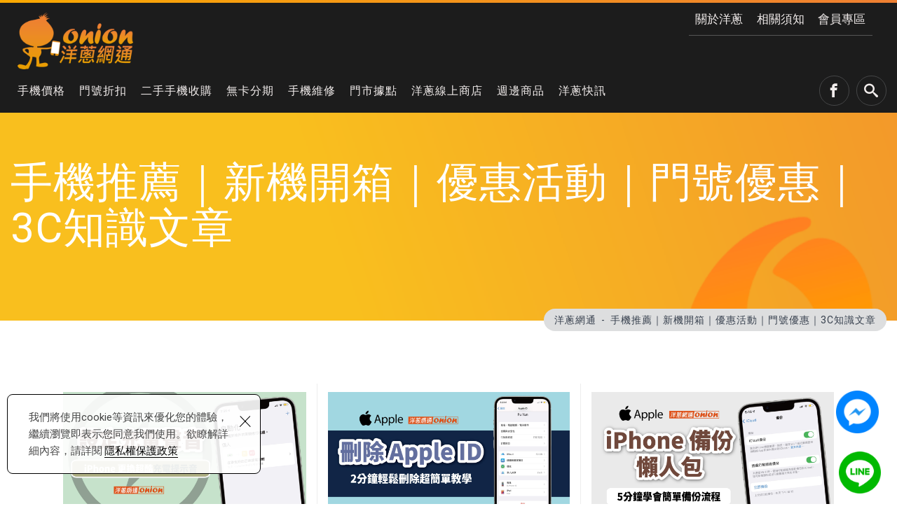

--- FILE ---
content_type: text/html; charset=UTF-8
request_url: https://www.onion-net.com.tw/news/4/13
body_size: 11472
content:
<!DOCTYPE html> 
	<html lang="zh-Hant" class="no-js">
<head>
<meta charset="UTF-8">
			<link rel="canonical" href="https://www.onion-net.com.tw/news/4/13" />
	<meta name="copyright" content="洋蔥網通" />

			<title>手機推薦｜新機開箱｜優惠活動｜門號優惠｜3C知識文章 - 洋蔥網通</title>
	
			<meta name="description" content="最新的各式手機、平板、智能手錶等評比文章和精彩的開箱文、優惠快訊都在洋蔥網通最新消息。" />
	
	<meta name="keywords" content="平板推薦,空機優惠,手機推薦,手機比較,門號優惠統整,新機介紹,3C知識" />


<meta property="og:url" content="https://www.onion-net.com.tw/news/4/13" />
			<meta property="og:title" content="洋蔥網通" />
		<meta name="twitter:title" content="洋蔥網通" />
		
<meta property="og:image" content="" />
<meta name="twitter:card" content="summary_large_image" />
<meta name="twitter:image" content="" />

<meta http-equiv="X-UA-Compatible" content="IE=edge">
<meta name="viewport" content="width=device-width, initial-scale=1, maximum-scale=1.0, user-scalable=0">
<link rel="stylesheet" type="text/css" href="https://www.onion-net.com.tw/css/system/editor.css" />
<link rel="stylesheet" type="text/css" href="https://contentbuilder2.newscanshared.com/assets/minimalist-basic/content.css">
<link rel="stylesheet" type="text/css" href="https://contentbuilder2.newscanshared.com/assets/ionicons/css/ionicons.min.css">
<meta http-equiv="X-UA-Compatible" content="IE=edge">
<meta name="viewport" content="width=device-width, initial-scale=1, maximum-scale=1.0, user-scalable=0">
<link rel="shortcut icon" href="https://www.onion-net.com.tw/images/common/app_icon/favicon.ico" type="image/x-icon" />
<link rel="apple-touch-icon" sizes="57x57" href="https://www.onion-net.com.tw/images/common/app_icon/apple-touch-icon-57x57.png">
<link rel="apple-touch-icon" sizes="60x60" href="https://www.onion-net.com.tw/images/common/app_icon/apple-touch-icon-60x60.png">
<link rel="apple-touch-icon" sizes="72x72" href="https://www.onion-net.com.tw/images/common/app_icon/apple-touch-icon-72x72.png">
<link rel="apple-touch-icon" sizes="76x76" href="https://www.onion-net.com.tw/images/common/app_icon/apple-touch-icon-76x76.png">
<link rel="apple-touch-icon" sizes="114x114" href="https://www.onion-net.com.tw/images/common/app_icon/apple-touch-icon-114x114.png">
<link rel="apple-touch-icon" sizes="120x120" href="https://www.onion-net.com.tw/images/common/app_icon/apple-touch-icon-120x120.png">
<link rel="apple-touch-icon" sizes="144x144" href="https://www.onion-net.com.tw/images/common/app_icon/apple-touch-icon-144x144.png">
<link rel="apple-touch-icon" sizes="152x152" href="https://www.onion-net.com.tw/images/common/app_icon/apple-touch-icon-152x152.png">
<link rel="apple-touch-icon" sizes="180x180" href="https://www.onion-net.com.tw/images/common/app_icon/apple-touch-icon-180x180.png">
<link rel="icon" type="image/png" href="https://www.onion-net.com.tw/images/common/app_icon/favicon-16x16.png" sizes="16x16">
<link rel="icon" type="image/png" href="https://www.onion-net.com.tw/images/common/app_icon/favicon-32x32.png" sizes="32x32">
<link rel="icon" type="image/png" href="https://www.onion-net.com.tw/images/common/app_icon/favicon-96x96.png" sizes="96x96">
<link rel="icon" type="image/png" href="https://www.onion-net.com.tw/images/common/app_icon/android-chrome-192x192.png" sizes="192x192">
<meta name="msapplication-square70x70logo" content="https://www.onion-net.com.tw/images/common/app_icon/smalltile.png" />
<meta name="msapplication-square150x150logo" content="https://www.onion-net.com.tw/images/common/app_icon/mediumtile.png" />
<meta name="msapplication-wide310x150logo" content="https://www.onion-net.com.tw/images/common/app_icon/widetile.png" />
<meta name="msapplication-square310x310logo" content="https://www.onion-net.com.tw/images/common/app_icon/largetile.png" />
<link rel="stylesheet" type="text/css" href="https://design2.newscanshared.com/css/normalize.css">
<link rel="stylesheet" type="text/css" href="https://design2.newscanshared.com/css/common/share-icon-font/style.css">
<link rel="stylesheet" type="text/css" href="https://design2.newscanshared.com/font/icon-font/style.css">
<link rel="stylesheet" type="text/css" href="https://www.onion-net.com.tw/css/common/icon-font-3/style.css">
<link rel="stylesheet" type="text/css" href="https://www.onion-net.com.tw/_generic/css/basic.min.css">
<link rel="stylesheet" type="text/css" href="https://design2.newscanshared.com/css/editor.css">
<link rel="stylesheet" type="text/css" href="https://www.onion-net.com.tw/css/common/_editor_style.css">
<link rel="stylesheet" type="text/css" href="https://www.onion-net.com.tw/css/common/style.css">
<link rel="preload" href="https://www.onion-net.com.tw/scripts/jquery/jquery.min.js" as="script">
<script defer src="https://design2.newscanshared.com/js/modernizr.js" type="db9624de2fcbb4c8cb2a0bd4-text/javascript"></script>

<script type="db9624de2fcbb4c8cb2a0bd4-text/javascript">
			var csrf_value = '93cc8c909863ecb0d129010d9073fc88';
	</script>	<link rel="stylesheet" type="text/css" href="https://www.onion-net.com.tw/css/common/news.css">
		




<!-- Facebook Pixel Code -->
<script type="db9624de2fcbb4c8cb2a0bd4-text/javascript">
!function(f,b,e,v,n,t,s)
{if(f.fbq)return;n=f.fbq=function(){n.callMethod?
n.callMethod.apply(n,arguments):n.queue.push(arguments)};
if(!f._fbq)f._fbq=n;n.push=n;n.loaded=!0;n.version='2.0';
n.queue=[];t=b.createElement(e);t.async=!0;
t.src=v;s=b.getElementsByTagName(e)[0];
s.parentNode.insertBefore(t,s)}(window, document,'script',
'https://connect.facebook.net/en_US/fbevents.js');
fbq('init', '1300219766824576');
fbq('track', 'PageView');
</script>
<noscript><img height="1" width="1" style="display:none"
src="https://www.facebook.com/tr?id=1300219766824576&ev=PageView&noscript=1"
/></noscript>
<!-- End Facebook Pixel Code -->

<!-- Google Tag Manager -->
<script type="db9624de2fcbb4c8cb2a0bd4-text/javascript">(function(w,d,s,l,i){w[l]=w[l]||[];w[l].push({'gtm.start':
new Date().getTime(),event:'gtm.js'});var f=d.getElementsByTagName(s)[0],
j=d.createElement(s),dl=l!='dataLayer'?'&l='+l:'';j.async=true;j.src=
'https://www.googletagmanager.com/gtm.js?id='+i+dl;f.parentNode.insertBefore(j,f);
})(window,document,'script','dataLayer','GTM-W495449');</script>
<!-- End Google Tag Manager -->
<!-- Global site tag (gtag.js) - Google Analytics -->
<script async src="https://www.googletagmanager.com/gtag/js?id=UA-195689155-1" type="db9624de2fcbb4c8cb2a0bd4-text/javascript"></script>

<script type="db9624de2fcbb4c8cb2a0bd4-text/javascript">
 window.dataLayer = window.dataLayer || [];
 function gtag(){dataLayer.push(arguments);}
 gtag('js', new Date());

 gtag('config', 'UA-195689155-1');
</script>


<script type="application/ld+json">
{
	"@context":{
		"@vocab":"https://schema.org"
	},
	"@graph":[
	{
		"@id":"https://www.onion-net.com.tw/",
		"@type":"Organization",
		"name":"洋蔥網通Mobile",
		"url":"https://www.onion-net.com.tw/",
		"logo":"https://www.onion-net.com.tw/images/common/logo.png"
	},
				{
				"@type":"LocalBusiness",
				"parentOrganization":{
					"name":"洋蔥網通Mobile"
				},
				"name":"商業/異業合作",
				"image":"https://www.onion-net.com.tw/upload/202401171222076mn8l1.jpg",
				"address":{
					"@type":"PostalAddress",
					"streetAddress":"",
					"addressLocality":"商業合作歡迎來信洽談",
					"postalCode":"",
					"telephone":"+886ail:onion0982204326@gmail.com",
					"addressCountry":"TW"
				},
				"sameAs":""
			},
					{
				"@type":"LocalBusiness",
				"parentOrganization":{
					"name":"洋蔥網通Mobile"
				},
				"name":"彰化站前店",
				"image":"https://www.onion-net.com.tw/upload/20251022124846din0n1.jpg",
				"address":{
					"@type":"PostalAddress",
					"streetAddress":"彰化縣",
					"addressLocality":"彰化市光復路184號",
					"postalCode":"500",
					"telephone":"+88647266066",
					"addressCountry":"TW"
				},
				"sameAs":"https://www.facebook.com/onion7266066/"
			},
					{
				"@type":"LocalBusiness",
				"parentOrganization":{
					"name":"洋蔥網通Mobile"
				},
				"name":"斗六店",
				"image":"https://www.onion-net.com.tw/upload/20251022125035863um1.jpg",
				"address":{
					"@type":"PostalAddress",
					"streetAddress":"雲林縣",
					"addressLocality":"斗六市鎮北路8號",
					"postalCode":"640",
					"telephone":"+88655339123",
					"addressCountry":"TW"
				},
				"sameAs":"https://www.facebook.com/onion533912305"
			},
					{
				"@type":"LocalBusiness",
				"parentOrganization":{
					"name":"洋蔥網通Mobile"
				},
				"name":"中壢店",
				"image":"https://www.onion-net.com.tw/upload/202508201807182q9h71.jpg",
				"address":{
					"@type":"PostalAddress",
					"streetAddress":"桃園市",
					"addressLocality":"中壢區新生路225號",
					"postalCode":"320",
					"telephone":"+88634279799",
					"addressCountry":"TW"
				},
				"sameAs":"https://www.facebook.com/onion4279799?locale=zh_TW"
			},
					{
				"@type":"LocalBusiness",
				"parentOrganization":{
					"name":"洋蔥網通Mobile"
				},
				"name":"文山萬隆店",
				"image":"https://www.onion-net.com.tw/upload/202508051827037na251.jpg",
				"address":{
					"@type":"PostalAddress",
					"streetAddress":"台北市",
					"addressLocality":"文山區羅斯福路五段266號",
					"postalCode":"",
					"telephone":"+886286639377",
					"addressCountry":"TW"
				},
				"sameAs":"https://www.facebook.com/onion0286639377"
			},
					{
				"@type":"LocalBusiness",
				"parentOrganization":{
					"name":"洋蔥網通Mobile"
				},
				"name":"三重店",
				"image":"https://www.onion-net.com.tw/upload/202508061104278gdnw1.jpg",
				"address":{
					"@type":"PostalAddress",
					"streetAddress":"新北市",
					"addressLocality":"三重區龍門路18號",
					"postalCode":"",
					"telephone":"+886229789088",
					"addressCountry":"TW"
				},
				"sameAs":"https://www.facebook.com/onion29789088"
			},
					{
				"@type":"LocalBusiness",
				"parentOrganization":{
					"name":"洋蔥網通Mobile"
				},
				"name":"板橋店",
				"image":"https://www.onion-net.com.tw/upload/20250805181652z7nu71.jpg",
				"address":{
					"@type":"PostalAddress",
					"streetAddress":"新北市",
					"addressLocality":"板橋區民族路83號",
					"postalCode":"220",
					"telephone":"+886229588068",
					"addressCountry":"TW"
				},
				"sameAs":"https://www.facebook.com/onion0229588068"
			},
					{
				"@type":"LocalBusiness",
				"parentOrganization":{
					"name":"洋蔥網通Mobile"
				},
				"name":"一中店",
				"image":"https://www.onion-net.com.tw/upload/20250805181234yc8cg1.jpg",
				"address":{
					"@type":"PostalAddress",
					"streetAddress":"台中市",
					"addressLocality":"北區三民路三段139號",
					"postalCode":"404",
					"telephone":"+886422277789",
					"addressCountry":"TW"
				},
				"sameAs":"https://www.facebook.com/onion22277789/"
			},
					{
				"@type":"LocalBusiness",
				"parentOrganization":{
					"name":"洋蔥網通Mobile"
				},
				"name":"大甲店",
				"image":"https://www.onion-net.com.tw/upload/202508051820284dj721.jpg",
				"address":{
					"@type":"PostalAddress",
					"streetAddress":"台中市",
					"addressLocality":"大甲區蔣公路132號",
					"postalCode":"437",
					"telephone":"+886426761858",
					"addressCountry":"TW"
				},
				"sameAs":"https://www.facebook.com/onion26761858"
			},
					{
				"@type":"LocalBusiness",
				"parentOrganization":{
					"name":"洋蔥網通Mobile"
				},
				"name":"大里店",
				"image":"https://www.onion-net.com.tw/upload/20250805181337k96yl1.jpg",
				"address":{
					"@type":"PostalAddress",
					"streetAddress":"台中市大里區",
					"addressLocality":"中興路一段297號",
					"postalCode":"412",
					"telephone":"+886424952708",
					"addressCountry":"TW"
				},
				"sameAs":"https://www.facebook.com/onion24952708/"
			},
					{
				"@type":"LocalBusiness",
				"parentOrganization":{
					"name":"洋蔥網通Mobile"
				},
				"name":"豐原店",
				"image":"https://www.onion-net.com.tw/upload/20250805181544od4i01.jpg",
				"address":{
					"@type":"PostalAddress",
					"streetAddress":"台中市豐原區",
					"addressLocality":"中正路248號",
					"postalCode":"420",
					"telephone":"+886425229568",
					"addressCountry":"TW"
				},
				"sameAs":"https://www.facebook.com/洋蔥網通Mobile-台中豐原店-104020457876822/"
			},
					{
				"@type":"LocalBusiness",
				"parentOrganization":{
					"name":"洋蔥網通Mobile"
				},
				"name":"台中美村南店",
				"image":"https://www.onion-net.com.tw/upload/20250806133955jpk481.jpg",
				"address":{
					"@type":"PostalAddress",
					"streetAddress":"台中市南區",
					"addressLocality":"美村南路42號",
					"postalCode":"402",
					"telephone":"+886422607888",
					"addressCountry":"TW"
				},
				"sameAs":"https://www.facebook.com/onion22607888/"
			},
					{
				"@type":"LocalBusiness",
				"parentOrganization":{
					"name":"洋蔥網通Mobile"
				},
				"name":"沙鹿店",
				"image":"https://www.onion-net.com.tw/upload/20250805182842q9vcf1.jpg",
				"address":{
					"@type":"PostalAddress",
					"streetAddress":"台中市沙鹿區",
					"addressLocality":"成功東街81號",
					"postalCode":"433",
					"telephone":"+886426630798",
					"addressCountry":"TW"
				},
				"sameAs":"https://www.facebook.com/洋蔥網通Mobile-沙鹿店-2141329509242680/"
			},
					{
				"@type":"LocalBusiness",
				"parentOrganization":{
					"name":"洋蔥網通Mobile"
				},
				"name":"草屯店",
				"image":"https://www.onion-net.com.tw/upload/20250805182617tjxcw1.jpg",
				"address":{
					"@type":"PostalAddress",
					"streetAddress":"南投縣草屯鎮",
					"addressLocality":"中正路741號",
					"postalCode":"542",
					"telephone":"+886492323456",
					"addressCountry":"TW"
				},
				"sameAs":"https://www.facebook.com/onion0492323456/"
			},
					{
				"@type":"LocalBusiness",
				"parentOrganization":{
					"name":"洋蔥網通Mobile"
				},
				"name":"員林店",
				"image":"https://www.onion-net.com.tw/upload/20250806095432plemh1.jpg",
				"address":{
					"@type":"PostalAddress",
					"streetAddress":"彰化縣員林市",
					"addressLocality":"中山路一段783號",
					"postalCode":"510",
					"telephone":"+88648339212",
					"addressCountry":"TW"
				},
				"sameAs":"https://www.facebook.com/onion.yuanlin/"
			},
					{
				"@type":"LocalBusiness",
				"parentOrganization":{
					"name":"洋蔥網通Mobile"
				},
				"name":"彰化店",
				"image":"https://www.onion-net.com.tw/upload/20250805181914vs36p1.jpg",
				"address":{
					"@type":"PostalAddress",
					"streetAddress":"彰化縣彰化市",
					"addressLocality":"中山路二段956號",
					"postalCode":"500",
					"telephone":"+88647296688",
					"addressCountry":"TW"
				},
				"sameAs":"https://www.facebook.com/onion956"
			}
			]
}
</script>

</head>
<body itemscope="itemscope" itemtype="https://schema.org/WebPage" >
	<!-- Google Tag Manager (noscript) -->
<noscript><iframe src="https://www.googletagmanager.com/ns.html?id=GTM-W495449"
height="0" width="0" style="display:none;visibility:hidden"></iframe></noscript>
<!-- End Google Tag Manager (noscript) -->	<div class="wrapper">
		<header id="header" class="site-header" itemscope="itemscope" itemtype="https://schema.org/WPHeader">
				<div class="header-sheet">
		<div class="container">
			<div class="content-text">
				我們將使用cookie等資訊來優化您的體驗，繼續瀏覽即表示您同意我們使用。欲瞭解詳細內容，請詳閱<a rel="noopener" href="https://www.onion-net.com.tw/privacy">隱私權保護政策</a>			</div>
			<button type="button" class="close-ontop">×</button>
		</div>
	</div>
	<div class="site-header-main">
	<div class="container">
		<div class="site-title"><a href="https://www.onion-net.com.tw/" title="洋蔥網通mobile，挑戰通訊行最低價" class="logo ibtn" itemprop="url"><span itemprop="headline">洋蔥網通</span></a></div>
				<div class="top-nav">
			<!-- <div class="language">
	<a href="#" class="btn">ENGLISH</a>
	<ul class="list-inline">
		<li><a href="#">ENGLISH</a></li>
		<li><a href="#">繁體中文</a></li>
	</ul>
</div> -->
			<div class="top-menu">
				<ul class="list-inline">
					<li>
						<a href="https://www.onion-net.com.tw/about/3" title="關於洋蔥">關於洋蔥</a>
					</li>
					<li>
						<a href="https://www.onion-net.com.tw/faq/all/1" title="相關須知">相關須知</a>
					</li>
					<li>
						<a href="https://www.onion-net.com.tw/news/all/1" title="洋蔥快訊">洋蔥快訊</a>
					</li>
					<li>
						<a href="https://www.onion-net.com.tw/member_login" title="會員專區">會員專區</a>
					</li>
				</ul>
			</div>	
		</div>
		<nav class="site-nav" itemscope itemtype="https://schema.org/SiteNavigationElement">
			<ul class="menu list-h dropdown-menu">
				<li itemprop="name" class="hover-on"><a itemprop="url" title="手機價格" href="https://www.onion-net.com.tw/products/all/1">手機價格</a>
		<ul>
								<li itemprop="url"><a itemprop="url" title="Apple 蘋果手機" href="https://www.onion-net.com.tw/products/1/1">Apple 蘋果手機</a></li>
												<li itemprop="url"><a itemprop="url" title="Samsung 三星手機" href="https://www.onion-net.com.tw/products/3/1">Samsung 三星手機</a></li>
												<li itemprop="url"><a itemprop="url" title="vivo 優惠手機" href="https://www.onion-net.com.tw/products/41/1">vivo 優惠手機</a></li>
												<li itemprop="url"><a itemprop="url" title="OPPO 優惠手機" href="https://www.onion-net.com.tw/products/39/1">OPPO 優惠手機</a></li>
												<li itemprop="url"><a itemprop="url" title="小米/紅米手機" href="https://www.onion-net.com.tw/products/46/1">小米/紅米手機</a></li>
									</ul>
	</li>
		<li itemprop="name" class="hover-on"><a itemprop="url" title="門號折扣" href="https://www.onion-net.com.tw/discount/all/1">門號折扣</a>
		<ul>
								<li itemprop="url"><a itemprop="url" title="中華電信" href="https://www.onion-net.com.tw/discount/5/1">中華電信</a></li>
												<li itemprop="url"><a itemprop="url" title="遠傳電信" href="https://www.onion-net.com.tw/discount/3/1">遠傳電信</a></li>
												<li itemprop="url"><a itemprop="url" title="台灣大哥大" href="https://www.onion-net.com.tw/discount/1/1">台灣大哥大</a></li>
															</ul>
	</li>
	<li itemprop="name"><a itemprop="url" title="二手手機收購" href="https://www.onion-net.com.tw/used_recycle">二手手機收購</a></li>
	<li itemprop="name"><a itemprop="url" title="無卡分期" href="https://www.onion-net.com.tw/card_free">無卡分期</a></li>
	<li itemprop="name"><a itemprop="url" title="手機維修" href="https://www.onion-net.com.tw/repair">手機維修</a></li>
		<li itemprop="name" class="hover-on"><a itemprop="url" title="門市據點" href="https://www.onion-net.com.tw/branch/all/1">門市據點</a>
					<ul>
									<li  ><a itemprop="url" href="https://www.onion-net.com.tw/branch/3/1">北部</a></li>
									<li  ><a itemprop="url" href="https://www.onion-net.com.tw/branch/4/1">中部</a></li>
							</ul>
			</li>
		<li itemprop="name"><a itemprop="url" title="洋蔥線上商店" href="https://www.onion-net.com.tw/used_sell">洋蔥線上商店</a></li>
	<li itemprop="name"><a itemprop="url" title="週邊商品" href="https://www.onion-net.com.tw/other/all/1">週邊商品</a></li>
		<li itemprop="name"><a itemprop="url" title="洋蔥快訊" href="https://www.onion-net.com.tw/news_sort/all/1">洋蔥快訊</a></li>
		<li itemprop="name"><a itemprop="url" title="相關須知" href="https://www.onion-net.com.tw/faq/all/1">相關須知</a></li>
	<li itemprop="name">
					<a itemprop="url" title="關於洋蔥" href="https://www.onion-net.com.tw/about/3">關於洋蔥</a>
							<ul>
											<li  ><a itemprop="url" title="洋蔥網通品牌故事介紹" href="https://www.onion-net.com.tw/about/3">洋蔥網通品牌故事介紹</a></li>
											<li  ><a itemprop="url" title="洋蔥網通簡介" href="https://www.onion-net.com.tw/about/1">洋蔥網通簡介</a></li>
											<li  ><a itemprop="url" title="徵人資訊" href="https://www.onion-net.com.tw/about/2">徵人資訊</a></li>
									</ul>
						</li>
	<li itemprop="name"><a itemprop="url" title="免責聲明" href="https://www.onion-net.com.tw/disclaimer">免責聲明</a></li>
	<li itemprop="name"><a itemprop="url" title="使用條款" href="https://www.onion-net.com.tw/terms">使用條款</a></li>
	<li itemprop="name"><a itemprop="url" title="隱私權保護政策" href="https://www.onion-net.com.tw/privacy">隱私權保護政策</a></li>
</ul>			<!-- <div class="search-box"> -->
	<!-- <input type="text" name="" class="form-control" placeholder="SEARCH"> -->
		<!-- <a href="https://www.onion-net.com.tw/products_search" class="ibtn search">Search</a> -->
<!-- </div> -->
<ul class="icon-menu">
				<li class="i-menu-li">
		<a class="i-menu-link i-fb" title="粉絲團" href="https://www.facebook.com/onion956/" target="_blank">
			<div class="i-menu-box">
				<span class="ic3-facebook i-menu-icon"></span>
			 	<div class="i-menu-name">粉絲團</div>
			</div>
		</a>
	</li>
		<li class="i-menu-li">
		<a class="i-menu-link i-search" href="#">
			<div class="i-menu-box">
				<span class="ic3-search i-menu-icon"></span>
			</div>
		</a>
	</li>
</ul>		</nav>
	</div>
</div>
<div class="header-search-box">
	<div class="search-box-title">
		搜尋手機價格、周邊商品、洋蔥快訊內容	</div>
	<div class="search-box">
										<form action="https://www.onion-net.com.tw/products_search" method="post">
							<input type="hidden" name="csrf_test_name" value="93cc8c909863ecb0d129010d9073fc88">
						<div class="search-box-type">
				<select class="form-control " name="type" id="type">
					<option value="1">手機價格</option>
					<option value="2">周邊商品</option>
					<option value="3">洋蔥快訊</option>
				</select>
			</div>
			<input type="text" name="PdSearch" id="PdSearch" class="form-control" placeholder="SEARCH" value="">
			<input type="submit" value="搜尋" class="ibtn search">
					</form>
					</div>
</div>
<script type="db9624de2fcbb4c8cb2a0bd4-text/javascript">
	</script>		</header>
		<main class="site-main">
						<header class="main-top ">
				<div class="container">
											<h2 class="main-title" itemprop="headline">手機推薦｜新機開箱｜優惠活動｜門號優惠｜3C知識文章</h2>
																									<ol class="breadcrumb list-inline" itemscope itemtype="https://schema.org/BreadcrumbList">
						<li itemprop="itemListElement" itemscope
						  itemtype="https://schema.org/ListItem">
							<a title="通訊行推薦-洋蔥網通" itemprop="item" href="https://www.onion-net.com.tw/"><span itemprop="name">
							洋蔥網通</span></a>
							<meta itemprop="position" content="1" />
						</li>
													<li itemprop="itemListElement" itemscope
							  itemtype="https://schema.org/ListItem">
								<a title="手機推薦｜新機開箱｜優惠活動｜門號優惠｜3C知識文章" itemprop="item" href="https://www.onion-net.com.tw/news_sort/all/1"><span itemprop="name">
								手機推薦｜新機開箱｜優惠活動｜門號優惠｜3C知識文章</span></a>
								<meta itemprop="position" content="2" />
							</li>
											</ol>
				</div>
			</header>
			<div class="main-content">
								<div class="container">
					<section class="content">
						<ul class="news-list list-h new-style">
															<li class="item wow fadeIn" data-wow-delay="0.3s" itemscope itemtype="https://schema.org/ListItem">
									<div class="box">
																				<time class="date" datetime="2024-04-01">2024.04.01</small></time>
										<h3 class="name" itemprop="name">教你三分鐘更換 iPhone 充電提示音，輕鬆設定蠟筆小新充電提示</h3>
																				<div class="pic">
											<img class="lazyload" data-src="https://www.onion-net.com.tw/upload/20221201095918ty7rq1.jpg" width="300"  itemprop="image" alt="iPhone「充電提示音」" title="iPhone「充電提示音」" />										</div>
																				<a itemprop="url" href="https://www.onion-net.com.tw/news_detail/275" class="cover" title="教你三分鐘更換 iPhone 充電提示音，輕鬆設定蠟筆小新充電提示" alt="教你三分鐘更換 iPhone 充電提示音，輕鬆設定蠟筆小新充電提示">教你三分鐘更換 iPhone 充電提示音，輕鬆設定蠟筆小新充電提示</a>
									</div>
								</li>
															<li class="item wow fadeIn" data-wow-delay="0.3s" itemscope itemtype="https://schema.org/ListItem">
									<div class="box">
																				<time class="date" datetime="2024-04-01">2024.04.01</small></time>
										<h3 class="name" itemprop="name">Apple ID如何停用與永久刪除Apple帳號?2分鐘就能輕鬆刪除Apple ID！</h3>
																				<div class="pic">
											<img class="lazyload" data-src="https://www.onion-net.com.tw/upload/20221201095753c7hmd1.jpg" width="300"  itemprop="image" alt="刪除 Apple ID 教學" title="刪除 Apple ID 教學" />										</div>
																				<a itemprop="url" href="https://www.onion-net.com.tw/news_detail/274" class="cover" title="Apple ID如何停用與永久刪除Apple帳號?2分鐘就能輕鬆刪除Apple ID！" alt="Apple ID如何停用與永久刪除Apple帳號?2分鐘就能輕鬆刪除Apple ID！">Apple ID如何停用與永久刪除Apple帳號?2分鐘就能輕鬆刪除Apple ID！</a>
									</div>
								</li>
															<li class="item wow fadeIn" data-wow-delay="0.3s" itemscope itemtype="https://schema.org/ListItem">
									<div class="box">
																				<time class="date" datetime="2024-04-01">2024.04.01</small></time>
										<h3 class="name" itemprop="name">【iPhone 備份懶人包】5分鐘教會你把 iPhone 備份到電腦位置！</h3>
																				<div class="pic">
											<img class="lazyload" data-src="https://www.onion-net.com.tw/upload/20221201100143hxhts1.jpg" width="300"  itemprop="image" alt="iPhone 備份懶人包" title="iPhone 備份懶人包" />										</div>
																				<a itemprop="url" href="https://www.onion-net.com.tw/news_detail/273" class="cover" title="【iPhone 備份懶人包】5分鐘教會你把 iPhone 備份到電腦位置！" alt="【iPhone 備份懶人包】5分鐘教會你把 iPhone 備份到電腦位置！">【iPhone 備份懶人包】5分鐘教會你把 iPhone 備份到電腦位置！</a>
									</div>
								</li>
															<li class="item wow fadeIn" data-wow-delay="0.3s" itemscope itemtype="https://schema.org/ListItem">
									<div class="box">
																				<time class="date" datetime="2024-04-01">2024.04.01</small></time>
										<h3 class="name" itemprop="name">【FB 改名字】怎麼用手機、電腦更改Facebook名字？特殊名字FB也能改</h3>
																				<div class="pic">
											<img class="lazyload" data-src="https://www.onion-net.com.tw/upload/20221201100157i9li61.jpg" width="300"  itemprop="image" alt="FB 改名" title="FB 改名" />										</div>
																				<a itemprop="url" href="https://www.onion-net.com.tw/news_detail/272" class="cover" title="【FB 改名字】怎麼用手機、電腦更改Facebook名字？特殊名字FB也能改" alt="【FB 改名字】怎麼用手機、電腦更改Facebook名字？特殊名字FB也能改">【FB 改名字】怎麼用手機、電腦更改Facebook名字？特殊名字FB也能改</a>
									</div>
								</li>
															<li class="item wow fadeIn" data-wow-delay="0.3s" itemscope itemtype="https://schema.org/ListItem">
									<div class="box">
																				<time class="date" datetime="2024-04-01">2024.04.01</small></time>
										<h3 class="name" itemprop="name">【睡眠困擾】睡得好，人不老！3招教你睡前戒斷手機癮</h3>
																				<div class="pic">
											<img class="lazyload" data-src="https://www.onion-net.com.tw/upload/202210141628055fy9d1.jpg" width="300"  itemprop="image" alt="【睡眠困擾】睡得好，人不老！3招教你睡前戒斷手機癮" title="【睡眠困擾】睡得好，人不老！3招教你睡前戒斷手機癮" />										</div>
																				<a itemprop="url" href="https://www.onion-net.com.tw/news_detail/267" class="cover" title="【睡眠困擾】睡得好，人不老！3招教你睡前戒斷手機癮" alt="【睡眠困擾】睡得好，人不老！3招教你睡前戒斷手機癮">【睡眠困擾】睡得好，人不老！3招教你睡前戒斷手機癮</a>
									</div>
								</li>
															<li class="item wow fadeIn" data-wow-delay="0.3s" itemscope itemtype="https://schema.org/ListItem">
									<div class="box">
																				<time class="date" datetime="2024-04-01">2024.04.01</small></time>
										<h3 class="name" itemprop="name">【拯救手機泡水】手機泡水怎麼辦？五步驟重回生「機」</h3>
																				<div class="pic">
											<img class="lazyload" data-src="https://www.onion-net.com.tw/upload/20221014150050kpjey1.jpg" width="300"  itemprop="image" alt="【拯救泡水】手機泡水怎麼辦？五步驟重回生「機」" title="【拯救泡水】手機泡水怎麼辦？五步驟重回生「機」" />										</div>
																				<a itemprop="url" href="https://www.onion-net.com.tw/news_detail/266" class="cover" title="【拯救手機泡水】手機泡水怎麼辦？五步驟重回生「機」" alt="【拯救手機泡水】手機泡水怎麼辦？五步驟重回生「機」">【拯救手機泡水】手機泡水怎麼辦？五步驟重回生「機」</a>
									</div>
								</li>
															<li class="item wow fadeIn" data-wow-delay="0.3s" itemscope itemtype="https://schema.org/ListItem">
									<div class="box">
																				<time class="date" datetime="2024-04-01">2024.04.01</small></time>
										<h3 class="name" itemprop="name">手機line儲存空間不足，清除快取會怎樣?如何將line刪除快取來空間清理</h3>
																				<div class="pic">
											<img class="lazyload" data-src="https://www.onion-net.com.tw/upload/20221013180624fn7uq1.jpg" width="300"  itemprop="image" alt="【儲存空間不足】如何幫LINE瘦身？刪除快取，還你手機空間" title="【儲存空間不足】如何幫LINE瘦身？刪除快取，還你手機空間" />										</div>
																				<a itemprop="url" href="https://www.onion-net.com.tw/news_detail/263" class="cover" title="手機line儲存空間不足，清除快取會怎樣?如何將line刪除快取來空間清理" alt="手機line儲存空間不足，清除快取會怎樣?如何將line刪除快取來空間清理">手機line儲存空間不足，清除快取會怎樣?如何將line刪除快取來空間清理</a>
									</div>
								</li>
															<li class="item wow fadeIn" data-wow-delay="0.3s" itemscope itemtype="https://schema.org/ListItem">
									<div class="box">
																				<time class="date" datetime="2024-04-01">2024.04.01</small></time>
										<h3 class="name" itemprop="name">windows/Mac電腦螢幕錄影如何做？Windows/Mac內建螢幕錄影工具/快捷鍵如何用?</h3>
																				<div class="pic">
											<img class="lazyload" data-src="https://www.onion-net.com.tw/upload/20221201100904fyui01.jpg" width="300"  itemprop="image" alt="電腦 螢幕錄影" title="電腦 螢幕錄影" />										</div>
																				<a itemprop="url" href="https://www.onion-net.com.tw/news_detail/242" class="cover" title="windows/Mac電腦螢幕錄影如何做？Windows/Mac內建螢幕錄影工具/快捷鍵如何用?" alt="windows/Mac電腦螢幕錄影如何做？Windows/Mac內建螢幕錄影工具/快捷鍵如何用?">windows/Mac電腦螢幕錄影如何做？Windows/Mac內建螢幕錄影工具/快捷鍵如何用?</a>
									</div>
								</li>
															<li class="item wow fadeIn" data-wow-delay="0.3s" itemscope itemtype="https://schema.org/ListItem">
									<div class="box">
																				<time class="date" datetime="2024-04-01">2024.04.01</small></time>
										<h3 class="name" itemprop="name">如何使用google定位找人與手機目前位置分享?老公手機定位不被發現教學</h3>
																				<div class="pic">
											<img class="lazyload" data-src="https://www.onion-net.com.tw/upload/20221201101511u0ir31.jpg" width="300"  itemprop="image" alt="手機定位教學，google定位找人超方便" title="手機定位教學，google定位找人超方便" />										</div>
																				<a itemprop="url" href="https://www.onion-net.com.tw/news_detail/212" class="cover" title="如何使用google定位找人與手機目前位置分享?老公手機定位不被發現教學" alt="如何使用google定位找人與手機目前位置分享?老公手機定位不被發現教學">如何使用google定位找人與手機目前位置分享?老公手機定位不被發現教學</a>
									</div>
								</li>
															<li class="item wow fadeIn" data-wow-delay="0.3s" itemscope itemtype="https://schema.org/ListItem">
									<div class="box">
																				<time class="date" datetime="2024-04-01">2024.04.01</small></time>
										<h3 class="name" itemprop="name">【5g速度】五大電信誰最快? 5g網路速度 Speedtest 實測報告大公開</h3>
																				<div class="pic">
											<img class="lazyload" data-src="https://www.onion-net.com.tw/upload/2023112215153579s831.jpg" width="300"  itemprop="image" alt="5G速度" title="5G速度" />										</div>
																				<a itemprop="url" href="https://www.onion-net.com.tw/news_detail/5g-speedtest" class="cover" title="【5g速度】五大電信誰最快? 5g網路速度 Speedtest 實測報告大公開" alt="【5g速度】五大電信誰最快? 5g網路速度 Speedtest 實測報告大公開">【5g速度】五大電信誰最快? 5g網路速度 Speedtest 實測報告大公開</a>
									</div>
								</li>
															<li class="item wow fadeIn" data-wow-delay="0.3s" itemscope itemtype="https://schema.org/ListItem">
									<div class="box">
																				<time class="date" datetime="2024-04-01">2024.04.01</small></time>
										<h3 class="name" itemprop="name">iPhone 17 轉移資料教學：iPhone 資料移轉步驟超簡單！</h3>
																				<div class="pic">
											<img class="lazyload" data-src="https://www.onion-net.com.tw/upload/20211209152128t19iz1.jpg" width="300"  itemprop="image" alt="iphone移轉" title="iphone移轉" />										</div>
																				<a itemprop="url" href="https://www.onion-net.com.tw/news_detail/159" class="cover" title="iPhone 17 轉移資料教學：iPhone 資料移轉步驟超簡單！" alt="iPhone 17 轉移資料教學：iPhone 資料移轉步驟超簡單！">iPhone 17 轉移資料教學：iPhone 資料移轉步驟超簡單！</a>
									</div>
								</li>
															<li class="item wow fadeIn" data-wow-delay="0.3s" itemscope itemtype="https://schema.org/ListItem">
									<div class="box">
																				<time class="date" datetime="2024-04-01">2024.04.01</small></time>
										<h3 class="name" itemprop="name">紙本與載具統一發票中獎怎麼領?財政部載具條碼如何放桌面上?</h3>
																				<div class="pic">
											<img class="lazyload" data-src="https://www.onion-net.com.tw/upload/202112011705167wki51.jpg" width="300"  itemprop="image" alt="統一發票兌獎app教學" title="統一發票兌獎app教學" />										</div>
																				<a itemprop="url" href="https://www.onion-net.com.tw/news_detail/158" class="cover" title="紙本與載具統一發票中獎怎麼領?財政部載具條碼如何放桌面上?" alt="紙本與載具統一發票中獎怎麼領?財政部載具條碼如何放桌面上?">紙本與載具統一發票中獎怎麼領?財政部載具條碼如何放桌面上?</a>
									</div>
								</li>
													</ul>

						<div class="btn-box">
							<ul class="pagination"><li><a href="https://www.onion-net.com.tw/news/4/12" class="controls prev" title="上一頁"><i class="ic ic-angle-left"></i>上一頁</a></li><li ><a href="https://www.onion-net.com.tw/news/4/11">11</a></li><li ><a href="https://www.onion-net.com.tw/news/4/12">12</a></li><li class="active"><a href="https://www.onion-net.com.tw/news/4/13">13</a></li><li ><a href="https://www.onion-net.com.tw/news/4/14">14</a></li><li ><a href="https://www.onion-net.com.tw/news/4/15">15</a></li><li ><a href="https://www.onion-net.com.tw/news/4/16">16</a></li><li ><a href="https://www.onion-net.com.tw/news/4/17">17</a></li><li ><a href="https://www.onion-net.com.tw/news/4/18">18</a></li><li ><a href="https://www.onion-net.com.tw/news/4/19">19</a></li><li ><a href="https://www.onion-net.com.tw/news/4/20">20</a></li><li><a href="https://www.onion-net.com.tw/news/4/14" class="controls next" title="下一頁">下一頁<i class="ic ic-angle-right"></i></a></li></ul><div class="page-info"><select class="form-control" name="page_s" id="page_s" onchange="if (!window.__cfRLUnblockHandlers) return false; changePage()" data-cf-modified-db9624de2fcbb4c8cb2a0bd4-=""><option value="https://www.onion-net.com.tw/news/4/11" > 第 11 頁 </option><option value="https://www.onion-net.com.tw/news/4/12" > 第 12 頁 </option><option value="https://www.onion-net.com.tw/news/4/13" selected> 第 13 頁 </option><option value="https://www.onion-net.com.tw/news/4/14" > 第 14 頁 </option><option value="https://www.onion-net.com.tw/news/4/15" > 第 15 頁 </option><option value="https://www.onion-net.com.tw/news/4/16" > 第 16 頁 </option><option value="https://www.onion-net.com.tw/news/4/17" > 第 17 頁 </option><option value="https://www.onion-net.com.tw/news/4/18" > 第 18 頁 </option><option value="https://www.onion-net.com.tw/news/4/19" > 第 19 頁 </option><option value="https://www.onion-net.com.tw/news/4/20" > 第 20 頁 </option></select></div>
						</div>
					</section>
				</div>
			</div>
		</main>
		<footer class="site-footer" role="contentinfo" itemscope="itemscope" itemtype="https://schema.org/WPFooter">
			<div class="footer-top">
	<div class="container">
		<div class="row">
			<div class="col col1">
				<div class="logo-footer">
					<img class="lazyload" data-src="https://www.onion-net.com.tw/images/common/logo-footer.png" width="219" height="107" alt="洋蔥網通Mobile｜會感動落淚的通訊行，挑戰市場空機最優惠">
				</div>
				<!-- 
				<div class="site-info">
									</div>
				-->
				<div class="footer-branch-btn">
					<a itemprop="url" class="footer-branch-links" href="https://www.onion-net.com.tw/branch/all/1">查看全台門市</a>
				</div>
			</div>
			<div class="col col2">
				<!-- <div id="google_translate_element"></div> -->
				<ul class="share list-inline">
			<li>
			<a href="https://www.facebook.com/onion956/" class="btn cm-fb" target="_blank" rel="nofollow noopener noreferrer" alt="Facebook" title="Facebook"><i class="community-common-facebook"></i></a>
		</li>
				<li>
			<a href="https://www.youtube.com/channel/UCN3vehPzzozGqHi5wYp5FMQ" class="btn cm-youtube" target="_blank" rel="nofollow noopener noreferrer" alt="YouTube" title="YouTube"><i class="community-common-youtube"></i></a>
		</li>
				<li>
			<a href="https://www.instagram.com/onion_netcom/" class="btn cm-instagram" target="_blank" rel="nofollow noopener noreferrer" alt="Instagram" title="Instagram"><i class="community-common-instagram"></i></a>
		</li>
				<li>
			<a href="https://lin.ee/1OhCoXR" class="btn cm-line" target="_blank" rel="nofollow noopener noreferrer" alt="LINE好友" title="LINE好友"><i class="community-common-line"></i></a>
		</li>
				<li>
			<a href="/cdn-cgi/l/email-protection#ed8283848283dadfd4dbdbd5d5ad8a808c8481c38e8280" class="btn cm-mail" alt="E-mail" title="E-mail"><i class="community-common-mail"></i></a>
		</li>
				<li>
			<a href="tel:047296688" class="btn cm-phone" alt="電話" title="電話"><i class="community-common-phone"></i></a>
		</li>
	</ul>				<div class="follow">	
										<a href="https://www.facebook.com/onion956/" class="ibtn fb-fans-page" target="_blank" rel="nofollow noopener noreferrer" alt="洋蔥粉絲團">Facebook粉絲團</a>
															<div class="qrcode">
						<img class="lazyload" data-src="https://www.onion-net.com.tw/upload/t_20200506081131zq6bt2.png" height="100" alt="洋蔥QRCode"   />					</div>
									</div>
				
			</div>
			 
				<div class="col col-info">
					<ul class="info-list list-h">
												<li class="item" itemscope itemtype="https://schema.org/ListItem">
							<div class="box">
								<h3 class="name">商業/異業合作</h3>
								<div class="address">地址：<a target="_blank" href="">商業合作歡迎來信洽談</a></div>
								<div class="phone">連絡電話：<a href="tel:0ail:onion0982204326@gmail.com">Mail:<span class="__cf_email__" data-cfemail="3c53525553520c05040e0e0c080f0e0a7c5b515d5550125f5351">[email&#160;protected]</span></a></div>
							</div>
						</li>
												<li class="item" itemscope itemtype="https://schema.org/ListItem">
							<div class="box">
								<h3 class="name">彰化站前店</h3>
								<div class="address">地址：<a target="_blank" href="https://maps.app.goo.gl/CVNu5xGhLips9nVYA">彰化市光復路184號</a></div>
								<div class="phone">連絡電話：<a href="tel:047266066">04-7266066</a></div>
							</div>
						</li>
												<li class="item" itemscope itemtype="https://schema.org/ListItem">
							<div class="box">
								<h3 class="name">斗六店</h3>
								<div class="address">地址：<a target="_blank" href="https://maps.app.goo.gl/h97aWzg1ErTKs4Vr7">斗六市鎮北路8號</a></div>
								<div class="phone">連絡電話：<a href="tel:055339123">05-5339123</a></div>
							</div>
						</li>
												<li class="item" itemscope itemtype="https://schema.org/ListItem">
							<div class="box">
								<h3 class="name">中壢店</h3>
								<div class="address">地址：<a target="_blank" href="https://www.google.com/maps/place/320桃園市中壢區新生路225號/@24.9626134,121.2229012,17z/data=!3m1!4b1!4m6!3m5!1s0x34682236ab7881dd:0x31036e08786b258c!8m2!3d24.9626134!4d121.2229012!16s">中壢區新生路225號</a></div>
								<div class="phone">連絡電話：<a href="tel:034279799">03-4279799</a></div>
							</div>
						</li>
												<li class="item" itemscope itemtype="https://schema.org/ListItem">
							<div class="box">
								<h3 class="name">文山萬隆店</h3>
								<div class="address">地址：<a target="_blank" href="https://www.google.com/search?q=洋蔥網通Mobile-文山萬隆店（手機門號攜碼優惠/安博盒子/手">文山區羅斯福路五段266號</a></div>
								<div class="phone">連絡電話：<a href="tel:0286639377">02-86639377</a></div>
							</div>
						</li>
												<li class="item" itemscope itemtype="https://schema.org/ListItem">
							<div class="box">
								<h3 class="name">三重店</h3>
								<div class="address">地址：<a target="_blank" href="https://www.google.com/search?q=洋蔥網通Mobile-三重店&stick=H4sIAAAAAAAA_wFIALf_CAYiJTB4MzQ0MmE5OTE5NmU5NWI5MToweGM2ZWMxYzQzNDljYTAxMTmiBRzmtIvolKXntrLpgJpNb2JpbGUt5LiJ6YeN5bqX4Z63WEgAAAA&hl=zh-TW&mat=CTEfI">三重區龍門路18號</a></div>
								<div class="phone">連絡電話：<a href="tel:0229789088">02-29789088</a></div>
							</div>
						</li>
												<li class="item" itemscope itemtype="https://schema.org/ListItem">
							<div class="box">
								<h3 class="name">板橋店</h3>
								<div class="address">地址：<a target="_blank" href="https://g.co/kgs/3KXdEX">板橋區民族路83號</a></div>
								<div class="phone">連絡電話：<a href="tel:0229588068">02-29588068</a></div>
							</div>
						</li>
												<li class="item" itemscope itemtype="https://schema.org/ListItem">
							<div class="box">
								<h3 class="name">一中店</h3>
								<div class="address">地址：<a target="_blank" href="https://www.google.com/search?q=洋蔥網通Mobile-台中一中店&stick=H4sIAAAAAAAA_-NgU1I1qDA2MbM0tjQyMjJJSU42N0qxMqgwNTU0TDI1NzZMNDBPSzWxXMSq9GxL94spS59v2_SyYZZvflJmTqru0_4NT3asfbKjAUg-3TUdAMvI8d9O">北區三民路三段139號</a></div>
								<div class="phone">連絡電話：<a href="tel:0422277789">04-22277789</a></div>
							</div>
						</li>
												<li class="item" itemscope itemtype="https://schema.org/ListItem">
							<div class="box">
								<h3 class="name">大甲店</h3>
								<div class="address">地址：<a target="_blank" href="https://goo.gl/maps/QLdjE1ctdg1iirqg9">大甲區蔣公路132號</a></div>
								<div class="phone">連絡電話：<a href="tel:0426761858">04-26761858</a></div>
							</div>
						</li>
												<li class="item" itemscope itemtype="https://schema.org/ListItem">
							<div class="box">
								<h3 class="name">大里店</h3>
								<div class="address">地址：<a target="_blank" href="https://goo.gl/maps/aTXMaQBhumoiT2cK9">中興路一段297號</a></div>
								<div class="phone">連絡電話：<a href="tel:0424952708">04-24952708</a></div>
							</div>
						</li>
												<li class="item" itemscope itemtype="https://schema.org/ListItem">
							<div class="box">
								<h3 class="name">豐原店</h3>
								<div class="address">地址：<a target="_blank" href="https://goo.gl/maps/EbaFA7r4JheoA8rk9">中正路248號</a></div>
								<div class="phone">連絡電話：<a href="tel:0425229568">04-25229568</a></div>
							</div>
						</li>
												<li class="item" itemscope itemtype="https://schema.org/ListItem">
							<div class="box">
								<h3 class="name">台中美村南店</h3>
								<div class="address">地址：<a target="_blank" href="https://g.page/onion004?share">美村南路42號</a></div>
								<div class="phone">連絡電話：<a href="tel:0422607888">04-22607888</a></div>
							</div>
						</li>
												<li class="item" itemscope itemtype="https://schema.org/ListItem">
							<div class="box">
								<h3 class="name">沙鹿店</h3>
								<div class="address">地址：<a target="_blank" href="https://goo.gl/maps/u1vpZikh1gqEMRHh8">成功東街81號</a></div>
								<div class="phone">連絡電話：<a href="tel:0426630798">04-26630798</a></div>
							</div>
						</li>
												<li class="item" itemscope itemtype="https://schema.org/ListItem">
							<div class="box">
								<h3 class="name">草屯店</h3>
								<div class="address">地址：<a target="_blank" href="https://goo.gl/maps/VakgkKCewtg7TUqx6">中正路741號</a></div>
								<div class="phone">連絡電話：<a href="tel:0492323456">049-2323456</a></div>
							</div>
						</li>
												<li class="item" itemscope itemtype="https://schema.org/ListItem">
							<div class="box">
								<h3 class="name">員林店</h3>
								<div class="address">地址：<a target="_blank" href="https://goo.gl/maps/jYFYhvTTEo7VLMHh7">中山路一段783號</a></div>
								<div class="phone">連絡電話：<a href="tel:048339212">04-8339212</a></div>
							</div>
						</li>
												<li class="item" itemscope itemtype="https://schema.org/ListItem">
							<div class="box">
								<h3 class="name">彰化店</h3>
								<div class="address">地址：<a target="_blank" href="https://goo.gl/maps/Zhcg89E2H1uNLsR6A">中山路二段956號</a></div>
								<div class="phone">連絡電話：<a href="tel:047296688">04-7296688</a></div>
							</div>
						</li>
											</ul>
				</div>
						<div class="col col3">
				<div class="site-map">
					<ul class="list-v">
						<li itemprop="name"><a itemprop="url" title="手機價格" href="https://www.onion-net.com.tw/products/all/1">手機價格</a></li>
						<li itemprop="name"><a itemprop="url" title="門號折扣" href="https://www.onion-net.com.tw/discount/all/1">門號折扣</a></li>
						<li itemprop="name"><a itemprop="url" title="週邊商品" href="https://www.onion-net.com.tw/other/all/1">週邊商品</a></li>
						<li itemprop="name"><a itemprop="url" title="無卡分期" href="https://www.onion-net.com.tw/card_free">無卡分期</a></li>
						<li itemprop="name"><a itemprop="url" title="二手手機收購" href="https://www.onion-net.com.tw/used_recycle">二手手機收購</a></li>
						<li itemprop="name"><a itemprop="url" title="手機維修" href="https://www.onion-net.com.tw/repair">手機維修</a></li>
						<li itemprop="name"><a itemprop="url" title="洋蔥線上商店" href="https://www.onion-net.com.tw/used_sell">洋蔥線上商店</a></li>
						<li itemprop="name"><a itemprop="url" title="相關須知" href="https://www.onion-net.com.tw/faq/all/1">相關須知</a></li>
						<li itemprop="name"><a itemprop="url" title="門市據點" href="https://www.onion-net.com.tw/branch/all/1">門市據點</a></li>
						<li itemprop="name"><a itemprop="url" title="關於洋蔥" href="https://www.onion-net.com.tw/about/3">關於洋蔥</a></li>
						<li itemprop="name"><a itemprop="url" title="洋蔥快訊" href="https://www.onion-net.com.tw/news_sort/all/1">洋蔥快訊</a></li>
						<li itemprop="name"><a itemprop="url" title="免責聲明" href="https://www.onion-net.com.tw/disclaimer">免責聲明</a></li>
						<li itemprop="name"><a itemprop="url" title="使用條款" href="https://www.onion-net.com.tw/terms">使用條款</a></li>
						<li itemprop="name"><a itemprop="url" title="隱私權保護政策" href="https://www.onion-net.com.tw/privacy">隱私權保護政策</a></li>
					</ul>
				</div>
			</div>
		</div>
	</div>
</div>
<div class="footer-bottom">
	<div class="container">
		<span class="copyright" itemprop="copyrightHolder"> Copyright ©  洋蔥網通 All Rights Reserved. </span>
		<span class="author" itemprop="author"> <a title="網頁設計" href="https://www.newscan.com.tw">網頁設計</a> : 新視野 </span>
		<div class="google-t"><div id="google_translate_element"></div></div>
	</div>
</div>
<div class="fixed-line"><a href="https://lin.ee/1OhCoXR" target="_blank"><img alt="Line加好友" src="/upload/images/line.png" /></a>		</footer>
	</div>
	<div class="floating top-hide">
	<a href="#" class="ibtn gotop" title="TOP">TOP</a>
</div><div id="mobile-fixed">
	<div class="m-top-bg"></div>
	<!-- <ul> -->
		<!-- <li><span class="btn toggle-mmenu toggleBtn" data-toggletag="mmenu-open"><i class="ic ic-m-menu"></i></span></li> -->
		<!-- <li><a href="#mobile-search" class="toggleBtn"><i class="ic ic-m-search"></i></a></li> -->
				<!-- <li><a href="https://www.onion-net.com.tw/contact"><i class="ic ic-m-contact"></i></a></li> -->
		<!-- <li><a href="https://www.onion-net.com.tw/"><i class="ic ic-m-home"></i></a></li> -->
	<!-- </ul> -->
	<ul>
		<li>
			<a href="https://www.onion-net.com.tw/" class="logo ibtn" itemprop="url"><span itemprop="headline">洋蔥網通</span></a>
		</li>
		<li>
			<a href="https://www.onion-net.com.tw/member" class="member-m" itemprop="url"><i class="ic3-member-m"></i></a>
			<a href="#mobile-search" class="toggleBtn search-m i-menu-link i-search" itemprop="url"><i class="ic3-search-m"></i></a>
			<span class="btn toggle-mmenu toggleBtn menu-m" data-toggletag="mmenu-open"><i class="ic3-menu-m"></i></span>
		</li>
	</ul>
		<div class="topMoboleMenu">
		<ul>
			<li itemprop="name"><a itemprop="url" href="https://www.onion-net.com.tw/products/all/1"><div class="pic"><img width="15" height="22" itemprop="image" src="../../images/common/menu/01.svg"></div><div class="txt">手機價格</div></a></li>
			<li itemprop="name"><a itemprop="url" href="https://www.onion-net.com.tw/discount/all/1"><div class="pic"><img width="135" height="150" itemprop="image" src="../../images/common/menu/03.svg"></div><div class="txt">門號折扣</div></a></li>
			<li itemprop="name"><a itemprop="url" href="https://www.onion-net.com.tw/used_recycle"><div class="pic"><img width="24" height="27" itemprop="image" src="../../images/common/menu/05.svg"></div><div class="txt">二手手機收購</div></a></li>
			<li itemprop="name"><a itemprop="url" href="https://www.onion-net.com.tw/card_free"><div class="pic"><img width="135" height="150" itemprop="image" src="../../images/common/menu/04.svg"></div><div class="txt">無卡分期</div></a></li>
			<li itemprop="name"><a itemprop="url" href="https://www.onion-net.com.tw/repair"><div class="pic"><img width="21" height="20" itemprop="image" src="../../images/common/menu/07.svg"></div><div class="txt">手機維修</div></a></li>
			<li itemprop="name"><a itemprop="url" href="https://www.onion-net.com.tw/branch/all/1"><div class="pic"><img width="13" height="19" itemprop="image" src="../../images/common/menu/09.svg"></div><div class="txt">門市據點</div></a></li>
			<li itemprop="name"><a itemprop="url" href="https://www.onion-net.com.tw/used_sell"><div class="pic"><img width="19" height="29" itemprop="image" src="../../images/common/menu/08.svg"></div><div class="txt">洋蔥線上商店</div></a></li>
			<li itemprop="name"><a itemprop="url" href="https://www.onion-net.com.tw/other/all/1"><div class="pic"><img width="25" height="26" itemprop="image" src="../../images/common/menu/02.svg"></div><div class="txt">週邊商品</div></a></li>
			<li itemprop="name"><a itemprop="url" href="https://www.onion-net.com.tw/news_sort/all/1"><div class="pic"><img width="20" height="25" itemprop="image" src="../../images/common/menu/06.svg"></div><div class="txt">洋蔥快訊</div></a></li>
		</ul>
	</div>
</div>
<div id="mobile-search">
	<!-- <div class="search-box"> -->
	<!-- <input type="text" name="" class="form-control" placeholder="SEARCH"> -->
		<!-- <a href="https://www.onion-net.com.tw/products_search" class="ibtn search">Search</a> -->
<!-- </div> -->
<ul class="icon-menu">
				<li class="i-menu-li">
		<a class="i-menu-link i-fb" title="粉絲團" href="https://www.facebook.com/onion956/" target="_blank">
			<div class="i-menu-box">
				<span class="ic3-facebook i-menu-icon"></span>
			 	<div class="i-menu-name">粉絲團</div>
			</div>
		</a>
	</li>
		<li class="i-menu-li">
		<a class="i-menu-link i-search" href="#">
			<div class="i-menu-box">
				<span class="ic3-search i-menu-icon"></span>
			</div>
		</a>
	</li>
</ul></div>
<span class="btn toggle-mmenu-cover toggleBtn" data-toggletag="mmenu-open"></span>
<div id="mobile-menu">
	<div class="m-top-bg-2"></div>
	<div class="toggleBtn-menu">
		<a href="https://www.onion-net.com.tw/" class="logo ibtn" itemprop="url"><span itemprop="headline">洋蔥網通</span></a>
		<span class="btn toggle-mmenu-close toggleBtn" data-toggletag="mmenu-open"><i class="ic3-close-m"></i></span>
	</div>
	<div class="sub-menu">
		<a itemprop="url" href="https://www.onion-net.com.tw/about/3">關於洋蔥</a>
		<a itemprop="url" href="https://www.onion-net.com.tw/faq/all/1">相關須知</a>
			</div>
	<!-- 會員未登入  class不加active -->
		<div class="sub-member active">
		<div>
			<div class="sub-member-icon">
				<i class="ic3-member-m"></i>
			</div>	
			<span>會員未登入</span>
		</div>
		<a class="sub-member-link" itemprop="url" href="https://www.onion-net.com.tw/member">登入會員 <span class="ic-angle-right"></span></a>
	</div>
	 
	<!-- 會員已登入狀態  class加上active -->
		<div class="main-menu">
				<ul class="menu list-h dropdown-menu">
				<li itemprop="name" class="hover-on"><a itemprop="url" title="手機價格" href="https://www.onion-net.com.tw/products/all/1">手機價格</a>
		<ul>
								<li itemprop="url"><a itemprop="url" title="Apple 蘋果手機" href="https://www.onion-net.com.tw/products/1/1">Apple 蘋果手機</a></li>
												<li itemprop="url"><a itemprop="url" title="Samsung 三星手機" href="https://www.onion-net.com.tw/products/3/1">Samsung 三星手機</a></li>
												<li itemprop="url"><a itemprop="url" title="vivo 優惠手機" href="https://www.onion-net.com.tw/products/41/1">vivo 優惠手機</a></li>
												<li itemprop="url"><a itemprop="url" title="OPPO 優惠手機" href="https://www.onion-net.com.tw/products/39/1">OPPO 優惠手機</a></li>
												<li itemprop="url"><a itemprop="url" title="小米/紅米手機" href="https://www.onion-net.com.tw/products/46/1">小米/紅米手機</a></li>
									</ul>
	</li>
		<li itemprop="name" class="hover-on"><a itemprop="url" title="門號折扣" href="https://www.onion-net.com.tw/discount/all/1">門號折扣</a>
		<ul>
								<li itemprop="url"><a itemprop="url" title="中華電信" href="https://www.onion-net.com.tw/discount/5/1">中華電信</a></li>
												<li itemprop="url"><a itemprop="url" title="遠傳電信" href="https://www.onion-net.com.tw/discount/3/1">遠傳電信</a></li>
												<li itemprop="url"><a itemprop="url" title="台灣大哥大" href="https://www.onion-net.com.tw/discount/1/1">台灣大哥大</a></li>
															</ul>
	</li>
	<li itemprop="name"><a itemprop="url" title="二手手機收購" href="https://www.onion-net.com.tw/used_recycle">二手手機收購</a></li>
	<li itemprop="name"><a itemprop="url" title="無卡分期" href="https://www.onion-net.com.tw/card_free">無卡分期</a></li>
	<li itemprop="name"><a itemprop="url" title="手機維修" href="https://www.onion-net.com.tw/repair">手機維修</a></li>
		<li itemprop="name" class="hover-on"><a itemprop="url" title="門市據點" href="https://www.onion-net.com.tw/branch/all/1">門市據點</a>
					<ul>
									<li  ><a itemprop="url" href="https://www.onion-net.com.tw/branch/3/1">北部</a></li>
									<li  ><a itemprop="url" href="https://www.onion-net.com.tw/branch/4/1">中部</a></li>
							</ul>
			</li>
		<li itemprop="name"><a itemprop="url" title="洋蔥線上商店" href="https://www.onion-net.com.tw/used_sell">洋蔥線上商店</a></li>
	<li itemprop="name"><a itemprop="url" title="週邊商品" href="https://www.onion-net.com.tw/other/all/1">週邊商品</a></li>
		<li itemprop="name"><a itemprop="url" title="洋蔥快訊" href="https://www.onion-net.com.tw/news_sort/all/1">洋蔥快訊</a></li>
		<li itemprop="name"><a itemprop="url" title="相關須知" href="https://www.onion-net.com.tw/faq/all/1">相關須知</a></li>
	<li itemprop="name">
					<a itemprop="url" title="關於洋蔥" href="https://www.onion-net.com.tw/about/3">關於洋蔥</a>
							<ul>
											<li  ><a itemprop="url" title="洋蔥網通品牌故事介紹" href="https://www.onion-net.com.tw/about/3">洋蔥網通品牌故事介紹</a></li>
											<li  ><a itemprop="url" title="洋蔥網通簡介" href="https://www.onion-net.com.tw/about/1">洋蔥網通簡介</a></li>
											<li  ><a itemprop="url" title="徵人資訊" href="https://www.onion-net.com.tw/about/2">徵人資訊</a></li>
									</ul>
						</li>
	<li itemprop="name"><a itemprop="url" title="免責聲明" href="https://www.onion-net.com.tw/disclaimer">免責聲明</a></li>
	<li itemprop="name"><a itemprop="url" title="使用條款" href="https://www.onion-net.com.tw/terms">使用條款</a></li>
	<li itemprop="name"><a itemprop="url" title="隱私權保護政策" href="https://www.onion-net.com.tw/privacy">隱私權保護政策</a></li>
</ul>		<ul class="icon-link-m">
									<li>
				<a itemprop="url" href="https://www.facebook.com/onion956/" target="_blank">
					<div class="icon-link-box">
						<span class="ic3-facebook"></span>
					</div>
					<span class="i-menu-name">粉絲團</span>
				</a>
			</li>
					</ul>
		<div class="google-t-mobile"><div id="google_translate_element2"></div></div>
	</div>
	<div class="share-menu" role="navigation" itemscope itemtype="https://schema.org/SiteNavigationElement">
		<ul class="share list-inline">
			<li>
			<a href="https://www.facebook.com/onion956/" class="btn cm-fb" target="_blank" rel="nofollow noopener noreferrer" alt="Facebook" title="Facebook"><i class="community-common-facebook"></i></a>
		</li>
				<li>
			<a href="https://www.youtube.com/channel/UCN3vehPzzozGqHi5wYp5FMQ" class="btn cm-youtube" target="_blank" rel="nofollow noopener noreferrer" alt="YouTube" title="YouTube"><i class="community-common-youtube"></i></a>
		</li>
				<li>
			<a href="https://www.instagram.com/onion_netcom/" class="btn cm-instagram" target="_blank" rel="nofollow noopener noreferrer" alt="Instagram" title="Instagram"><i class="community-common-instagram"></i></a>
		</li>
				<li>
			<a href="https://lin.ee/1OhCoXR" class="btn cm-line" target="_blank" rel="nofollow noopener noreferrer" alt="LINE好友" title="LINE好友"><i class="community-common-line"></i></a>
		</li>
				<li>
			<a href="/cdn-cgi/l/email-protection#1679787f797821242f20202e2e56717b777f7a3875797b" class="btn cm-mail" alt="E-mail" title="E-mail"><i class="community-common-mail"></i></a>
		</li>
				<li>
			<a href="tel:047296688" class="btn cm-phone" alt="電話" title="電話"><i class="community-common-phone"></i></a>
		</li>
	</ul>	</div>
</div>

<script data-cfasync="false" src="/cdn-cgi/scripts/5c5dd728/cloudflare-static/email-decode.min.js"></script><script src="https://www.onion-net.com.tw/scripts/jquery/jquery.min.js" type="db9624de2fcbb4c8cb2a0bd4-text/javascript"></script>
<script defer src="https://design2.newscanshared.com/js/jquery.scrollTo/jquery.scrollTo.min.js" type="db9624de2fcbb4c8cb2a0bd4-text/javascript"></script>
<script defer src="https://design2.newscanshared.com/js/basic.js" type="db9624de2fcbb4c8cb2a0bd4-text/javascript"></script>
<script defer src="https://www.onion-net.com.tw/scripts/main.js" type="db9624de2fcbb4c8cb2a0bd4-text/javascript"></script>
<script async src="https://www.onion-net.com.tw/scripts/lazysizes.min.js" type="db9624de2fcbb4c8cb2a0bd4-text/javascript"></script>
<script type="db9624de2fcbb4c8cb2a0bd4-text/javascript">
$(window).load(function() {
    //所有頁面加入搜尋框
    $("header").after("<div class='mask-bg'></div>");
    //電腦版  搜尋按鈕 開啟&關閉事件
    $(".i-menu-link.i-search").on("click",function(){
        $(".header-search-box").toggleClass("active"); //開關閉搜尋框
        $(".mask-bg").toggleClass("mask-show");  //開關閉遮罩
        return false;
    });
});
</script>
<!-- Live Chat Widget powered by https://keyreply.com/chat/ -->
<!-- Advanced options: -->
<!-- data-align="left" -->
<!-- data-overlay="true" -->
<link href="https://www.onion-net.com.tw/scripts/system/alertify.js-0.3.11/alertify.core.css" rel="stylesheet">
<link href="https://www.onion-net.com.tw/scripts/system/alertify.js-0.3.11/alertify.default.css" rel="stylesheet">
<script src="https://www.onion-net.com.tw/scripts/system/alertify.js-0.3.11/alertify.min.js" type="db9624de2fcbb4c8cb2a0bd4-text/javascript"></script>
<script type="db9624de2fcbb4c8cb2a0bd4-text/javascript">
	function reset () {
		alertify.set({
			labels : {
				ok     : "確定",
				cancel : "取消"
			},
			delay : 5000,
			buttonReverse : true,
			buttonFocus   : "ok"
		});
	}
</script>
<script type="db9624de2fcbb4c8cb2a0bd4-text/javascript">
	$(document).ready(function() {
		$('#Imageid').parent('a').click(function() {
			$.ajax({
				type: "get",
				url:  'https://www.onion-net.com.tw/ajax/captcha_show',
				success: function(msg) {
					$('#Imageid').parent('a').html(msg);
				}
			});
			return false;
		});
	});
</script>
<script type="db9624de2fcbb4c8cb2a0bd4-text/javascript">
	var showtype;
	//電腦版頁碼
	$('.btn-box a').on('click',function() {
		showtype = location.hash;
		var href1 = $(this).attr('href').toString().split("#");
		var href = href1[0];
		$(this).attr('href',href+showtype);
	});
	//手機版頁碼
	function changePage() {
		var page = $('#page_s :selected').val();
		showtype = location.hash;
		location.href = page+showtype;
	}
</script>

<!-- Messenger 洽談外掛程式 Code -->
   <div id="fb-root"></div>
	 <script type="db9624de2fcbb4c8cb2a0bd4-text/javascript">
	   window.fbAsyncInit = function() {
		 FB.init({
		   xfbml            : true,
		   version          : 'v10.0'
		 });
	   };

	   (function(d, s, id) {
		 var js, fjs = d.getElementsByTagName(s)[0];
		 if (d.getElementById(id)) return;
		 js = d.createElement(s); js.id = id;
		 js.src = 'https://connect.facebook.net/zh_TW/sdk/xfbml.customerchat.js';
		 fjs.parentNode.insertBefore(js, fjs);
	   }(document, 'script', 'facebook-jssdk'));
	 </script>

	 <!-- Your 洽談外掛程式 code -->
	 <div class="fb-customerchat"
	   attribution=setup_tool 
	   page_id="469037333306177"
	   attribution="page_inbox" 
	   greeting_dialog_display="hide" 
	   minimized="true" 
	   logged_in_greeting="您好~ 有什麼需要幫助的嗎?"
	   logged_out_greeting="您好~ 有什麼需要幫助的嗎?">
	 </div>
<script src="/cdn-cgi/scripts/7d0fa10a/cloudflare-static/rocket-loader.min.js" data-cf-settings="db9624de2fcbb4c8cb2a0bd4-|49" defer></script><script defer src="https://static.cloudflareinsights.com/beacon.min.js/vcd15cbe7772f49c399c6a5babf22c1241717689176015" integrity="sha512-ZpsOmlRQV6y907TI0dKBHq9Md29nnaEIPlkf84rnaERnq6zvWvPUqr2ft8M1aS28oN72PdrCzSjY4U6VaAw1EQ==" data-cf-beacon='{"version":"2024.11.0","token":"bc645a08b09241c18f3493ad773ed4cc","server_timing":{"name":{"cfCacheStatus":true,"cfEdge":true,"cfExtPri":true,"cfL4":true,"cfOrigin":true,"cfSpeedBrain":true},"location_startswith":null}}' crossorigin="anonymous"></script>
</body>
</html>


--- FILE ---
content_type: text/css
request_url: https://www.onion-net.com.tw/css/common/icon-font-3/style.css
body_size: 279
content:
@font-face {
  font-family: 'icon-font-3';
  src:  url('fonts/icon-font-3.eot?77q00k');
  src:  url('fonts/icon-font-3.eot?77q00k#iefix') format('embedded-opentype'),
    url('fonts/icon-font-3.ttf?77q00k') format('truetype'),
    url('fonts/icon-font-3.woff?77q00k') format('woff'),
    url('fonts/icon-font-3.svg?77q00k#icon-font-3') format('svg');
  font-weight: normal;
  font-style: normal;
  font-display: block;
}

[class^="ic3-"], [class*=" ic3-"] {
  /* use !important to prevent issues with browser extensions that change fonts */
  font-family: 'icon-font-3' !important;
  speak: none;
  font-style: normal;
  font-weight: normal;
  font-variant: normal;
  text-transform: none;
  line-height: 1;

  /* Better Font Rendering =========== */
  -webkit-font-smoothing: antialiased;
  -moz-osx-font-smoothing: grayscale;
}

.ic3-folder:before {
  content: "\ee55";
}
.ic3-send-1:before {
  content: "\ee56";
}
.ic3-search-m:before {
  content: "\cc917";
}
.ic3-close-m:before {
  content: "\cc916";
}
.ic3-menu-m:before {
  content: "\cc918";
}
.ic3-member-m:before {
  content: "\cc919";
}
.ic3-delete:before {
  content: "\e916";
}
.ic3-angle-double-left:before {
  content: "\e900";
}
.ic3-angle-double-right:before {
  content: "\e901";
}
.ic3-bag:before {
  content: "\e902";
}
.ic3-bag-plus:before {
  content: "\e903";
}
.ic3-box:before {
  content: "\e904";
}
.ic3-car:before {
  content: "\e905";
}
.ic3-cart:before {
  content: "\e906";
}
.ic3-cart2:before {
  content: "\e907";
}
.ic3-heart:before {
  content: "\e908";
}
.ic3-home:before {
  content: "\e909";
}
.ic3-join:before {
  content: "\e90a";
}
.ic3-key:before {
  content: "\e90b";
}
.ic3-mail:before {
  content: "\e90c";
}
.ic3-menu:before {
  content: "\e90d";
}
.ic3-money:before {
  content: "\e90e";
}
.ic3-msg:before {
  content: "\e90f";
}
.ic3-msg2:before {
  content: "\e910";
}
.ic3-order:before {
  content: "\e911";
}
.ic3-pen:before {
  content: "\e912";
}
.ic3-phone:before {
  content: "\e913";
}
.ic3-user:before {
  content: "\e914";
}
.ic3-user-cross:before {
  content: "\e915";
}
.ic3-search:before {
  content: "\aa919";
}
.ic3-facebook:before {
  content: "\aa918";
}
.ic3-brand:before {
  content: "\aa918";
}
.ic3-social:before {
  content: "\aa918";
}
.ic3-location:before {
  content: "\aa917";
}


--- FILE ---
content_type: text/css
request_url: https://www.onion-net.com.tw/_generic/css/basic.min.css
body_size: 2506
content:
body { word-wrap: break-word; -webkit-text-size-adjust: 100%; -ms-text-size-adjust: 100%; text-size-adjust: 100% } .site-title .logo h1{ margin: 0; } a { color: inherit; text-decoration: none } .embed-responsive.video,.embed-responsive.video-embed-responsive { height: auto; } .embed-responsive.embed-responsive-16by9.video, .embed-responsive.embed-responsive-4by3.video, .embed-responsive.embed-responsive-16by9.video-embed-responsive, .embed-responsive.embed-responsive-4by3.video-embed-responsive{ padding-bottom:0; } .slick-slider *{ outline: 0; } .fb_iframe_widget iframe { left: 0; } .abcRioButtonBlue { text-align: center; margin: auto } .youtubecontent iframe { width: 100%!important } .youtubecontent { position: relative; /*padding-top: 30px;*/ height: 0; overflow: hidden; padding-bottom: 56.25% } .youtubecontent_box{ display: inline-block; width: 100%; } .youtubecontent iframe,.youtubecontent object,.youtubecontent embed { box-sizing:border-box; position: absolute; top: 0; left: 0; width: 100%; height: 100% } .site-title { margin: 0 } .wrapper { overflow: hidden } .container { position: relative; margin: 0 auto; -webkit-box-sizing: border-box; -moz-box-sizing: border-box; box-sizing: border-box } .container:after,.list-h:after { visibility: hidden; display: block; font-size: 0; content: ' '; clear: both; height: 0 } .list-v ul ,.list-h ul , .list-inline ul{ list-style-type: disc; } .list-v ul ul,.list-h ul ul, .list-inline ul ul{ list-style-type: circle; } .list-v ul ul ul,.list-h ul ul ul, .list-inline ul ul ul{ list-style-type: square; } .list-inline,.list-h,.list-v, ul.gomember-list { margin: 0; padding: 0; list-style-type: none; } .cart-list,ul.cart-list{ padding: 0; list-style-type: none; } .togglebtn ul{ list-style-type: none; } .togglebtn ul a{ max-width: 100%; } .menu,.menu ul,.menu ul ul,.menu ul ul ul, .side-nav,.side-nav ul,.side-nav ul ul,.side-nav ul ul ul{ margin: 0; padding: 0; list-style-type: none; } .list-inline > li,.list-inline .item { display: inline-block; vertical-align: top; box-sizing: border-box; list-style-type: none; } .list-inline > li a,.list-inline .item a { display: inline-block; position: relative } .list-h > li,.list-h .item { float: left; box-sizing: border-box; list-style-type: none; } .list-h > li a,.list-h .item a,.list-v li a { display: block; position: relative } .list-h > li a.fancybox, .list-h .item a.fancybox, .list-v li a.fancybox{ display: none; } .pic { text-align: center; margin: 0; padding: 0 } .pic.full img { width: 100% } :focus { outline: none } .slick-item + .slick-item { position: absolute; top: 0; left: 0; visibility: hidden } .ic { display: inline-block } .icon { text-indent: 101%; white-space: nowrap; overflow: hidden; text-align: left; display: inline-block; vertical-align: middle; background-repeat: no-repeat } .btn,.ibtn { display: inline-block; zoom: 1; line-height: normal; white-space: nowrap; vertical-align: middle; text-align: center; cursor: pointer; border: none; padding: 0; background: none; -webkit-user-drag: none; -webkit-user-select: none; -moz-user-select: none; -ms-user-select: none; user-select: none; box-sizing: border-box } .btn::-moz-focus-inner,.ibtn::-moz-focus-inner { padding: 0; border: 0 } .btn:focus,.ibtn:focus { outline: none } .ibtn { text-indent: -9999px; white-space: nowrap; overflow: hidden; text-align: left; background-repeat: no-repeat; padding: 0!important; transition: none } .ibtn:hover { background-position: 0 100% } .table { width: 100%; border-collapse: collapse; border-spacing: 0; word-break: break-all } .checked.form-radio:before,.checked .form-checkbox:before { background-position: 0 100% } .mmenu-show .side { display: none } .mmenu-show .has-side .content { position: relative; width: auto; float: none } .toggle-mmenu,.toggle-mmenu-cover,#mobile-menu,#mobile-fixed,#member-box,#mobile-search,#language-box { display: none } .mmenu-show .toggle-mmenu-cover { position: fixed; z-index: 600; top: 0; bottom: 0; right: 0; left: 0; background: rgba(0,0,0,0.85); display: none } .mmenu-show.mmenu-open .toggle-mmenu-cover { display: block } .mmenu-show .toggle-mmenu-close { width: 30px; height: 30px; line-height: 30px; font-size: 28px; position: absolute; right: 5px; top: 5px } .mmenu-show .toggle-mmenu-close i { vertical-align: baseline } .mmenu-show.mmenu-open { overflow: hidden; position: fixed; top: 0; bottom: 0; left: 0; right: 0 } .mmenu-show .wrapper { padding-top: 40px; position: relative; left: 0; transition: all .3s ease } .mmenu-show.mmenu-open .wrapper { left: 300px } .mmenu-show #mobile-menu { display: block; position: fixed; width: 300px; left: -300px; top: 0; bottom: 0; z-index: 1000; line-height: 1.6; background: #fff; transition: all .3s ease } .mmenu-show.mmenu-open #mobile-menu { left: 0 } .mmenu-show.mmenu-open #mobile-fixed { left: 300px; right: -300px } .mmenu-show #mobile-menu .main-menu { position: absolute; top: 40px; bottom: 40px; right: 0; left: 0; background: #eee; overflow-x: hidden; overflow-y: auto } .mmenu-show #mobile-menu .menu { display: block } .mmenu-show #mobile-menu .menu li { position: relative; float: none; display: block } .mmenu-show #mobile-menu .menu li a { display: block; padding: 10px 30px; border-bottom: 1px solid #ddd; color: #666 } .mmenu-show #mobile-menu .menu ul { display: none } .mmenu-show #mobile-menu .menu ul li a { padding-left: 40px; background: #fff } .mmenu-show #mobile-menu .menu ul ul li a { padding: 5px 30px 5px 55px; background: none; color: #666; border-bottom: 0 } .mmenu-show #mobile-menu .menu .m-hide { display: none!important } .mmenu-show #mobile-menu .menu li.has-child > a { padding-right: 45px } .mmenu-show #mobile-menu .menu li.has-child > .toggle-submenu { position: absolute; right: 0; top: 0; width: 44px; height: 44px; line-height: 44px; text-align: center; font-size: 15px; color: #bbb; cursor: pointer } .mmenu-show #mobile-menu .menu li.has-child > .toggle-submenu:before { content: '\f067'; display: inline-block; font-family: 'icon-font'!important; speak: none; font-style: normal; font-weight: 400; font-variant: normal; text-transform: none; line-height: 1; -webkit-font-smoothing: antialiased; -moz-osx-font-smoothing: grayscale } .mmenu-show #mobile-menu .menu li.has-child.active > .toggle-submenu:before { content: '\f068' } .mmenu-show #mobile-menu .main-menu .side-title { display: none } .mmenu-show #mobile-menu .side-nav,.mmenu-show #mobile-menu .side-nav-top,.mmenu-show #mobile-menu .content-nav { line-height: 1.4; background: none; padding: 0 } .mmenu-show #mobile-menu .side-nav,.mmenu-show #mobile-menu .content-nav { padding-bottom: 2px; border-bottom: 1px solid #ddd } .mmenu-show #mobile-menu .side-nav-top { padding: 15px 30px; display: block; margin-bottom: 0; border-bottom: 1px solid #ddd } .mmenu-show #mobile-menu .side-nav li,.mmenu-show #mobile-menu .content-nav li { position: relative } .mmenu-show #mobile-menu .side-nav li a,.mmenu-show #mobile-menu .content-nav li a { padding: 12px 30px; margin: 0; text-decoration: none } .mmenu-show #mobile-menu .side-nav > li,.mmenu-show #mobile-menu .content-nav > li { padding: 0; border-bottom: 1px solid #ddd } .mmenu-show #mobile-menu .side-nav > li > a,.mmenu-show #mobile-menu .content-nav > li > a { background: none; color: #333; font-size: 16px; font-weight: 700 } .mmenu-show #mobile-menu .side-nav > li > a:hover,.mmenu-show #mobile-menu .content-nav > li > a:hover { text-decoration: none } .mmenu-show #mobile-menu .side-nav > li > a:before,.mmenu-show #mobile-menu .content-nav > li > a:before { display: none } .mmenu-show #mobile-menu .side-nav > li.has-child:after,.mmenu-show #mobile-menu .content-nav > li.has-child:after { content: '\f078'; font-family: 'icon-font'!important; speak: none; font-style: normal; font-weight: 400; font-variant: normal; text-transform: none; line-height: 1; -webkit-font-smoothing: antialiased; -moz-osx-font-smoothing: grayscale; position: absolute; right: 20px; top: 12px; pointer-events: none } .mmenu-show #mobile-menu .content-nav li.has-child > .toggle-submenu:before { display: none } .mmenu-show #mobile-menu .side-nav > li.has-child > a,.mmenu-show #mobile-menu .content-nav > li.has-child > a { padding-right: 40px } .mmenu-show #mobile-menu .side-nav > li.active,.mmenu-show #mobile-menu .content-nav > li.active { background: #fff } .mmenu-show #mobile-menu .side-nav ul,.mmenu-show #mobile-menu .content-nav ul { display: none; padding: 0 0 15px } .mmenu-show #mobile-menu .side-nav ul li a,.mmenu-show #mobile-menu .content-nav ul li a { border: 0; background: none; color: #777; font-size: 14px; padding: 8px 30px } .mmenu-show #mobile-menu .side-nav ul li.active > a:before,.mmenu-show #mobile-menu .content-nav ul li.active > a:before { top: 7px; left: 10px } .mmenu-show #mobile-menu .side-nav-top > li { border-bottom: 0 } .mmenu-show #mobile-menu .side-nav-top > li a:before { content: ''; display: block; width: 2px; height: 2px; border: 2px solid; position: absolute; left: -15px; top: 11px } .mmenu-show #mobile-menu .side-nav-top > li > a { background: none; color: #444; padding: 6px 0; font-weight: 400 } .mmenu-show #mobile-menu .search-box { position: relative; right: 0; bottom: 0; display: block; margin: 0 15px } .mmenu-show #mobile-menu .share-menu { position: absolute; left: 0; right: 0; bottom: 0; background: #fff; z-index: 1100; margin: 0; border-top: 1px solid #ddd; text-align: center } .mmenu-show #mobile-menu .share { position: static; margin: 5px 0; display: inline-block } .mmenu-show #mobile-menu .share .btn { width: 30px; height: 30px; line-height: 30px; font-size: 17px; margin: 0 4px } .mmenu-show #mobile-menu .share .btn .ic { margin-bottom: 2px } .mmenu-show #mobile-menu .language-menu { position: absolute; top: 0; right: 0; left: 0; background: #333; color: #aaa; height: 40px; line-height: 20px } .mmenu-show #mobile-menu .language { padding: 5px 40px 5px 10px } .mmenu-show #mobile-menu .language .btn { display: none } .mmenu-show #mobile-menu .language ul li { display: inline-block; vertical-align: top } .mmenu-show #mobile-menu .language ul li+li:before { content: '| ' } .mmenu-show #mobile-menu .language ul li a { padding: 5px } .mmenu-show #mobile-menu .language ul li a:hover { color: #fff } .mmenu-show #mobile-fixed { display: block; position: fixed; top: 0; left: 0; right: 0; z-index: 600; transition: all .3s ease } .mmenu-show #mobile-fixed span { display: block; text-align: center; line-height: 40px; position: relative; padding: 0 } .mmenu-show #mobile-fixed ul { display: table; width: 100%; table-layout: fixed; border-bottom: 1px solid; margin: 0; padding: 0; list-style-type: none } .mmenu-show #mobile-fixed li { display: table-cell; vertical-align: top; border-width: 1px 1px 0; color: #fff; font-size: 28px } .mmenu-show #mobile-fixed a { display: block; text-align: center; line-height: 40px; position: relative } .mmenu-show #mobile-fixed li i { vertical-align: middle; margin: 0 auto 0px } .mmenu-show #mobile-fixed .qty { position: absolute; top: 2px; left: 54%; display: inline-block; color: #fff; font-size: 12px; letter-spacing: 0; background: #333; line-height: 20px; padding: 0 4px; min-width: 20px; border-radius: 10px; box-sizing: border-box } .mmenu-show #mobile-search { display: block; position: fixed; z-index: 800; top: -41px; left: 0; right: 0; padding: 6px; transition: all .3s ease } .mmenu-show #mobile-search.active { top: 41px } .mmenu-show #mobile-search .search-box { position: relative; top: 0; left: 0; right: 0; width: auto; display: block; margin: 0; padding: 0 } .mmenu-show #mobile-search .form-control { margin: 0; background: #fff; border: 0; height: 30px; line-height: 30px; padding-right: 40px; padding-left: 10px; border-radius: 5px } .mmenu-show #mobile-search .btn.search { width: 30px; height: 30px; line-height: 30px; position: absolute; right: 0; top: 0 } .mmenu-show #mobile-search .ibtn.search { background-image: url(../../img/mobile_search_btn.svg); width: 30px; height: 30px; position: absolute; right: 0; top: 0 } .no-svg .mmenu-show #mobile-search .ibtn.search { background-image: url(../../img/mobile_search_btn.svg) } .mmenu-show #member-box,.mmenu-show #language-box { display: block; position: fixed; z-index: 900; top: 40px; left: 0; right: 0; color: #fff; max-height: 0; overflow: hidden; text-align: center; transition: all .3s ease } .mmenu-show #member-box.active,.mmenu-show #language-box.active { max-height: 500px } .mmenu-show #member-box li,.mmenu-show #language-box li { border-bottom: 1px solid } .mmenu-show #member-box li a,.mmenu-show #language-box li a { display: block; padding: 6px 10px; font-size: 16px } .mmenu-show #member-box .qty { display: inline-block; background: #fff; font-size: 12px; color: #333; font-weight: 700; padding: 0 6px; border-radius: 5px } .animated { -webkit-animation-duration: 1s; animation-duration: 1s; -webkit-animation-fill-mode: both; animation-fill-mode: both } @-webkit-keyframes bounceInDown { from,60%,75%,90%,to { -webkit-animation-timing-function: cubic-bezier(0.215,0.610,0.355,1.000); animation-timing-function: cubic-bezier(0.215,0.610,0.355,1.000) } 0% { opacity: 0; -webkit-transform: translate3d(0,-3000px,0); transform: translate3d(0,-3000px,0) } 60% { opacity: 1; -webkit-transform: translate3d(0,25px,0); transform: translate3d(0,25px,0) } 75% { -webkit-transform: translate3d(0,-10px,0); transform: translate3d(0,-10px,0) } 90% { -webkit-transform: translate3d(0,5px,0); transform: translate3d(0,5px,0) } to { -webkit-transform: none; transform: none } } @keyframes bounceInDown { from,60%,75%,90%,to { -webkit-animation-timing-function: cubic-bezier(0.215,0.610,0.355,1.000); animation-timing-function: cubic-bezier(0.215,0.610,0.355,1.000) } 0% { opacity: 0; -webkit-transform: translate3d(0,-3000px,0); transform: translate3d(0,-3000px,0) } 60% { opacity: 1; -webkit-transform: translate3d(0,25px,0); transform: translate3d(0,25px,0) } 75% { -webkit-transform: translate3d(0,-10px,0); transform: translate3d(0,-10px,0) } 90% { -webkit-transform: translate3d(0,5px,0); transform: translate3d(0,5px,0) } to { -webkit-transform: none; transform: none } } .bounceInDown { -webkit-animation-name: bounceInDown; animation-name: bounceInDown } @media screen and (max-width: 1000px) { .youtubecontent_box{ width:100%!important; } } @media screen and (max-width: 400px) { .mmenu-show #mobile-menu { width: 100%; left: -100% } .mmenu-show.mmenu-open #mobile-fixed { left: 100%; right: -100% } .mmenu-show.mmenu-open .wrapper { left: 100% } }

--- FILE ---
content_type: text/css
request_url: https://www.onion-net.com.tw/css/common/_editor_style.css
body_size: 1799
content:
/*********** 前後台編輯器區塊共用的CSS設定 ***********/
img {
    max-width: 100%;
    max-height: 100%;
    height: auto !important;
    display: inline-block;
    vertical-align: middle;
    line-height: 1;
}
.clearfix:after {
    visibility: hidden;
    display: block;
    font-size: 0;
    content: ' ';
    clear: both;
    height: 0;
}
/* start commented backslash hack \*/
* html .clearfix { height: 1%; }
.clearfix { display: block; }
.col {
    box-sizing: border-box;
}
.index-about-title {
    color: #7FCAA5;
    font-family: 'Times New Roman', Times, '文泉驛正黑', 'WenQuanYi Zen Hei', '儷黑 Pro', 'LiHei Pro', '微軟正黑體', 'Microsoft JhengHei',  '微软雅黑', 'メイリオ', '맑은 고딕', serif;
    font-size: 27px;
    line-height: 1.4;
    padding: 5px 15px 15px;
    background: url('../../images/common/index/about_border_dot.png') repeat-x 0 100%;
    margin: 0 -15px 15px;
}
.index-about-title span{
    display: block;
    font-size: 16px;
    font-weight: bold;
}
.index-service-title {
    font-family: 'Times New Roman', Times, '文泉驛正黑', 'WenQuanYi Zen Hei', '儷黑 Pro', 'LiHei Pro', '微軟正黑體', 'Microsoft JhengHei',  '微软雅黑', 'メイリオ', '맑은 고딕', serif;
    font-size: 35px;
    font-weight: normal;
    line-height: 1.4;
    margin: 0 0 20px;
}
.index-service-title span{
    display: block;
    font-size: 16px;
    font-weight: bold;    
}



/*內頁 關於洋蔥 開始*/
.about-editor .about-row{
    display: flex;
    justify-content: space-between;
    margin-bottom: 20px;
}
.about-editor .about-all-t{
    color: #f39c12;
    margin:0;
    font-size: 30px;
    margin-bottom: 15px;
}
.about-editor .about-l{
    flex:0 0 500px;
    font-size: 17px;
    line-height: 30px;
    color: #37404E;
    margin-bottom: 100px;
    margin-right: 20px;
}
.about-editor .about-r{
    flex:0 0 calc(100% - 529px);
    text-align: right;
}

.about-editor-2{
    padding-top: 30px;
    padding-bottom: 10px;
    margin-bottom: 60px;
}
.about-editor-2:before{
    content: "";
    background: url(../../images/common/index/about-bg-1.jpg),#EE8031;
    background-position: right top,center;
    background-repeat: no-repeat;
    position: absolute;
    left: -246px;
    top: 0;
    width: 1091px;
    height: 867px;
    z-index: -1;
}
.about-editor-2 .about-left .sect-title-en{
    font-family: "Roboto";
    letter-spacing: 5px;
    font-weight: bold;
    font-size: 43px;
    line-height: 43px;
    color: #FFF;
    margin-bottom: 83px;
}
.about-editor-2 .about-left .editor{
    font-size: 20px;
    color: #FFF;
    line-height: 37px;
    width: 476px;
}
.about-editor-2  .about-video{
    position: absolute;
    right:0;
    top: 153px;
    width: 60vw;
    height: 100%;
    z-index: 2;
}
.about-editor-2  .about-video iframe{
    height: 100%;
}

@media(max-width:1500px){
    .about-editor-2 .about-video {
        width: 50vw;
        top: 244px;
    }
}
@media(max-width:1200px){
    .about-editor-2 {
        padding-top: 0px;
        padding-bottom: 0px;
        position: relative;
    }
    .about-editor-2:before {
        background: #EE8031;
        width: 100vw;
        height: calc(100% + 25px);
        left: calc(50% - 50vw);
        top: -90px;
    }
    .about-editor-2 .about-video {
        position: relative;
        right: 0px;
        top: 0px;
        width: 100%;
        height: 100%;
        z-index: 2;
    }
    .about-editor-2 .about-left .editor {
        width: 100%;
        z-index: 1;
        position: relative;
    }
    .about-editor-2 .about-left .sect-title-en {
        letter-spacing: 3px;
        font-size: 40px;
        line-height: 40px;
        word-wrap:break-word;
        width: 148px;
        margin: auto;
        margin-bottom: 20px;
        margin-top: 0px;
        position: relative;
        z-index: 0;
    }
    .about-editor-2 .about-left .sect-title-en:after {
        content: "";
        background: url(../../images/common/index/service-bg-1.png);
        width: 375px;
        height: 348px;
        position: absolute;
        left: calc( 50% - 180px);
        top: 0;
        z-index: -1;
        background-size: contain;
        background-repeat: no-repeat;
    }
    .about-editor-2 .about-left .editor {
        font-size: 15px;
        line-height: 29px;
    }
}


@media(max-width:1000px){
    .about-editor .about-row{
        flex-direction: column;
    }
    .about-editor .about-l{
        flex:0 0 100%;
        font-size: 15px;
        line-height: 28px;
        margin-bottom: 20px;
        margin-right: 0;
    }
    .about-editor .about-r{
        flex:0 0 100%;
        text-align: left;
        margin-bottom: 10px;
    }
}
/*內頁 關於洋蔥 結束*/

/*免卡分期 開始*/
.card-article-title{
    font-size: 26px;
    font-weight: bold;
    color: #D25F11;
    margin-bottom: 10px;
}
.card-article-word{
    font-size: 17px;
    color: #373F4D;
    margin-bottom: 30px;
}
@media screen and (max-width: 1000px) {
    .card-article-word{
        font-size: 15px;
        margin-bottom: 10px;
    }
}
/*免卡分期 結束*/

.products-editor-pic {
    float: right;
    width: 400px;
    margin: 0 0 10px 30px;
}
.contact-editor .row {
    margin: 0 -2%;
}
.contact-editor .col {
    float: left;
    padding: 0 2%;
}
.contact-editor .col1 {
    width: 44%;
}
.contact-editor .col2 {
    width: 56%;
}
.contact-map {
    box-shadow: 0 0 4px 0 rgba(0,0,0,0.25);
    border: 8px solid #fff;
}
.contact-map iframe {
    display: block;
    max-height: 100%;
}
.contact-info-list {
    color: #555;
    font-size: 14px;
    list-style-type: none;
    padding: 0;
    margin: 0;
}
.contact-info-list li {
    position: relative;
    padding: 2px 0 2px 40px;
    margin: 8px 0;
    line-height: 25px;
}
.contact-info-list li:before {
    content: '';
    display: inline-block;
    background: url('../../images/common/contact/info_ic.png') no-repeat;
    width: 25px;
    height: 25px;
    position: absolute;
    left: 0;
    top: 0;
}
.contact-info-list li.tel:before  { background-position: 0 0; }
.contact-info-list li.mail:before { background-position: 0 50%; }
.contact-info-list li.addr:before { background-position: 0 100%; }
.contact-info-list a:hover {
    text-decoration: underline;
}
.service-editor-title {
    color: #444;
    font-size: 23px;
    font-weight: bold;
    letter-spacing: 0;
    margin: 0 0 0.4em;
}
.terms-title {
    color: #eb8d21;
    font-size: 20px;
    margin: 0 0 0.5em;
}
@media screen and (max-width: 1280px) {
    /* .about-editor .row,
    .about-editor .col {
        display: block;
        width: auto;
    }
    .about-editor .row {
        max-width: 728px;
        margin: 0 auto;
    }
    .about-editor .col1 {
        padding: 0;
        margin-bottom: 4px;
    }
    .about-editor .col2 {
        padding: 30px;
    } */
}
@media screen and (max-width: 767px) {
    .products-editor-pic {
        float: none;
        width: auto;
        text-align: center;
    }
    .contact-editor {
        padding: 0 2%;
    }
    .contact-editor .col {
        width: 100%;
        padding: 0;
    }
    .contact-map {
        margin-bottom: 1.8em;
    }
}
@media screen and (max-width: 600px) {
    .contact-map {
        height: 200px;
    }
}

/*文字編輯器修改*/

article.editor{
    font-family: 'roboto',"Noto Sans TC", -apple-system, "BlinkMacSystemFont", "微軟正黑體", sans-serif !important; 
    color: #212529;
    font-size: 16px;
    line-height: 24px;
}

.usedtitle span{
    display:block;
    background:#E83227;
    border-radius: 30px;
    padding:2%;
    max-width:785px;
    margin:0 auto;
    color:#FEF200;
    font-weight:bold;
    text-align:center;
}

--- FILE ---
content_type: text/css
request_url: https://www.onion-net.com.tw/css/common/style.css
body_size: 14465
content:
@charset 'utf-8';
/* @import url('https://fonts.googleapis.com/css?family=Roboto:400,700&display=swap'); */
@import url('https://fonts.googleapis.com/css2?family=Roboto:ital,wght@0,100;0,300;0,400;0,500;0,700;0,900;1,100;1,300;1,400;1,500;1,700;1,900&display=swap');
@import url('https://fonts.googleapis.com/css2?family=Noto+Sans+TC:wght@100;300;400;500;700;900&display=swap');
/*------------ basic ------------*/

body {
    font-family: 'roboto', '微軟正黑體', '文泉驛正黑',Arial, 'WenQuanYi Zen Hei', '儷黑 Pro', 'LiHei Pro', 'Microsoft JhengHei', '微软雅黑', 'メイリオ', '맑은 고딕', sans-serif;
    color: #37414F;
    font-size: 17px;
    line-height: 1.6;
    letter-spacing: 1px;
    background: #FFF;
}

.container {
    padding: 0 15px;
    max-width: 1470px;
}

h3.name {
    margin: 0;
}

/*------------ / basic ------------*/

/*--- 隱私權 ---*/

.header-sheet {
    position: fixed;
    max-width: 100%;
    bottom: 43px;
    left: 10px;
    width: 320px;
    padding: 20px 25px 20px 15px;
    height: auto;
    text-align: left;
    z-index: 9999;
    background-color: rgba(255, 255, 255, 0.9);
    color: #444;
    border-radius: 8px;
    border: solid 1px #000;
    letter-spacing: 0;
    line-height: 1.6;
    font-size: 15px;
}

.header-sheet .close-ontop {
    color: #000;
    opacity: 1;
    font-size: 2.4rem;
    position: absolute;
    right: -14px;
    top: 13px;
    transform: translateY(-50%);
    font-weight: 100;
}

button.close-ontop {
    -webkit-appearance: none;
    padding: 0;
    cursor: pointer;
    background: 0 0;
    border: 0;
}

.close-ontop {
    float: right;
    font-size: 21px;
    font-weight: 700;
    line-height: 1;
    color: #000;
    text-shadow: 0 1px 0 #fff;
    filter: alpha(opacity=20);
    opacity: .2;
}

.header-sheet a {
    color: #000;
    font-weight: bold;
    padding-left: 3px;
    text-decoration: underline;
    text-underline-position: under;
}

/*---! 隱私權 ---*/

/*------------ icon ------------*/

/*------------ / icon ------------*/

/*------------ btn ------------*/

.share .btn {
    background: #363636;
    color: #fff;
    width: 40px;
    height: 40px;
    line-height: 42px;
    margin-left: 2px;
    font-size: 20px;
    border-radius: 50%;
}

.share .btn:hover {
    color: #FFF;
}

.share .btn.cm-fb:hover {
    background: linear-gradient(to bottom, #18AAFD, #036BE4);
}

.share .btn.cm-youtube:hover {
    background: #FF0000;
}

.share .btn.cm-instagram:hover {
    background: linear-gradient(to bottom, #6640BC, #EE7443);
}

.share .btn.cm-line:hover {
    background: #00B900;
}

.share .btn.cm-mail:hover {
    background: linear-gradient(to bottom, #E79E01, #EE7F32);
}

.share .btn.cm-phone:hover {
    background: linear-gradient(to bottom, #E79E01, #EE7F32);
}

.ibtn.fb-fans-page {
    background-image: url('../../images/tw/fb_page.png');
    width: 100px;
    height: 100px;
    position: relative;
}

.ibtn.fb-fans-page:before {
    content: "";
    background-image: url('../../images/tw/fb_page_hover.png');
    width: 100px;
    height: 100px;
    position: absolute;
    left: 0;
    top: 0;
    opacity: 0;
    transition: all .3s ease;
}

.ibtn.fb-fans-page:hover:before {
    opacity: 1;
}

/* .btn.back {
    background: #aaa;
    color: #fff;
    font-family: '33535gillsansmt', Arial, '文泉驛正黑', 'WenQuanYi Zen Hei', '儷黑 Pro', 'LiHei Pro', '微軟正黑體', 'Microsoft JhengHei',  '微软雅黑', 'メイリオ', '맑은 고딕', sans-serif;
    font-size: 16px;
    font-weight: bold;
    line-height: 1.2;
    letter-spacing: 0.1em;
    white-space: normal;
    width: 80px;
    height: 80px;
    border-radius: 100%;
    display: flex;
    align-items: center;
    justify-content: center;
    margin: auto;
}
.btn.back:hover {
    background: #80CAA5;
} */

.btn.back {
    position: relative;
    display: block;
    width: 214px;
    height: 72px;
    text-transform: uppercase;
    overflow: hidden;
    border-radius: 50px;
    z-index: 1;
    color: #1C1C1C;
    line-height: 68px;
    font-family: 'Roboto', '微軟正黑體', serif;
    font-size: 22px;
    font-weight: bold;
    text-align: center;
    border: 1px solid transparent;
}

.btn.back b {
    text-align: center;
    text-transform: lowercase;
    display: block;
    z-index: 10;
    position: relative;
    ;
}

.btn.back:before {
    content: '';
    width: 100%;
    height: 100%;
    background: #EDEDED;
    position: absolute;
    display: block;
    z-index: -1;
}

.btn.back span {
    position: absolute;
    display: block;
    width: 0;
    height: 0;
    border-radius: 50%;
    background: #FEBA2C;
    -webkit-transform: translate(-50%, -50%);
    transform: translate(-50%, -50%);
    -webkit-transition: width 0.4s, height 0.4s;
    transition: width 0.4s, height 0.4s;
    z-index: -1;
}

.btn.back:hover span {
    width: 630px;
    height: 260px;
}

.btn.back:hover {
    color: #1C1C1C;
}

.btn-box.style2 .btn.back b {
    text-transform: unset;
}

.btn-box.style2 .btn.back i {
    font-size: 23px;
    position: relative;
    top: 2px;
}

.btn-box.style2 .btn.back {
    margin: auto;
}

.btn-box.style2 {
    padding-top: 30px;
}

.btn-box.style3 .btn.back b {
    text-transform: unset;
}

.btn-box.style3 .btn.back i {
    font-size: 23px;
    position: relative;
    top: 2px;
}

.btn-box.style3 .btn.back {
    margin-left: auto;
}

.btn-box.style3 {
    padding-top: 30px;
}

.login-box {
    display: flex;
}

.btn.back.fb-login {
    color: #FFF;
}

.btn.back.fb-login:before {
    content: '';
    width: 100%;
    height: 100%;
    background: #3d5a98;
    position: absolute;
    display: block;
    z-index: -1;
}

.btn.back.google-login {
    color: #FFF;
}

.btn.back.google-login:before {
    content: '';
    width: 100%;
    height: 100%;
    background: #F35447;
    position: absolute;
    display: block;
    z-index: -1;
}

@media(max-width:1000px) {
    .login-box {
        flex-direction: column;
    }
    .btn-box.style2.login-box .btn.back {
        margin: auto;
        margin-bottom: 5px;
    }
}

.ibtn.more {
    background-image: url('../../images/common/btn_more.png');
    width: 101px;
    height: 29px;
}

.btn.simple {
    float: left;
    background: #aaa;
    width: 50%;
    height: 40px;
    color: #fff;
    font-size: 15px;
    letter-spacing: 0.075em;
    line-height: 38px;
    border: 1px solid #fff;
    position: relative;
}

.btn.simple:hover {
    background: #80CAA5;
}

.btn.simple.bg2 {
    background: #80CAA5;
}

.btn.simple.bg2:hover {
    background: #aaa;
}

.btn.simple2 {
    background: #fff;
    border: 1px solid #aaa;
    height: 35px;
    line-height: 33px;
    color: #777;
    font-size: 16px;
    letter-spacing: 0.1em;
    width: 90%;
    max-width: 300px;
    margin: 0 3px 10px;
    position: relative;
}

.btn.simple2:hover {
    border-color: #80CAA5;
}

.btn.simple2 .ic {
    vertical-align: text-bottom;
    margin: 0 8px 0 0;
    color: #7FCAA5;
    font-size: 18px;
}

.btn.simple2 .ic3-angle-double-left, .btn.simple2 .ic3-angle-double-right {
    position: absolute;
    top: 10px;
    color: #bbb;
    font-size: 12px;
    margin: 0;
}

.btn.simple2 .ic3-angle-double-left {
    left: 8px;
}

.btn.simple2 .ic3-angle-double-right {
    right: 8px;
}

.btn.normal {
    color: #fff;
    font-size: 15px;
    padding: 0 10px;
    min-width: 180px;
    line-height: 40px;
    background: #80CAA5;
    margin: 0 2px 10px;
}

.btn.normal:hover {
    background: #aaa;
}

.btn.normal.send {
    width: 220px;
    font-size: 20px;
    font-weight: bold;
}

.btn.normal .ic {
    vertical-align: middle;
    font-size: 18px;
    margin: 0 0 5px 0;
}

.btn.pure {
    color: #666;
    line-height: 30px;
    margin: 0 5px 10px;
}

.btn.pure:hover {
    color: #80CAA5;
    text-decoration: underline;
}

/*------------ / btn ------------*/

/*------------ site_header ------------*/

.site-header {
    transition: all .3s ease;
    position: relative;
}

.site-header:before {
    content: "";
    background: linear-gradient(to right, #FAA901, #EE7F32);
    width: 100vw;
    height: 4px;
    position: absolute;
    left: 0;
    top: 0;
}

.site-title {
    position: relative;
    z-index: 5;
    float: left;
    padding-top: 40px;
    padding-bottom: 30px;
}

.site-title .logo {
    background: url(../../images/common/logo.png) 50% 50% no-repeat;
    background-size: contain;
    width: 219px;
    height: 107px;
    transition: all .3s ease;
}

.site-title .logo:hover {
    opacity: .7;
}

.top-nav {
    position: absolute;
    z-index: 10;
    right: 0px;
    top: 0px;
}

.top-nav>* {
    display: inline-block;
    vertical-align: middle;
}

/* .top-nav .language {
    position: relative;
    width: 115px;
    letter-spacing: 0;
}
.top-nav .language:before {
    content: 'LANGUAGE';
    color: #ccc;
    font-size: 14px;
    font-weight: bold;
    margin-right: 10px;
    position: absolute;
    right: 100%;
}
.top-nav .language .btn {
    width: 100%;
    border: 1px solid #E6F4ED;
    color: #7FCAA5;
    text-align: left;
    line-height: 23px;
    padding: 0 25px 0 10px;
    position: relative;
    border-radius: 4px;
}
.top-nav .language .btn:after {
    content: '';
    display: block;
    width: 0;
    height: 0;
    border-style: solid;
    border-width: 6px 4px 0 4px;
    border-color: #7FCAA5 transparent transparent transparent;
    position: absolute;
    right: 8px;
    top: 8px;
}
.top-nav .language ul {
    position: absolute;
    z-index: 10;
    top: 100%;
    left: 0;
    right: 0;
    display: none;
}
.top-nav .language li {
    display: block;
}
.top-nav .language li a {
    display: block;
    background: #F3F3F3;
    color: #7FCAA5;
    padding: 4px 10px;
    font-size: 13px;
}
.top-nav .language li a:hover {
    color: #fff;
    background: #7FCAA5;
} */

.top-nav .top-menu {
    position: relative;
    width: 370px;
    width: 282.5px;
    letter-spacing: 0;
}

.top-nav .top-menu li a {
    color: #F2EDEC;
    font-weight: bold;
    font-size: 17px;
    width: calc( 350px / 4);
    text-align: center;
    height: 50px;
    line-height: 54px;
}

.top-nav .top-menu li:nth-of-type(3) a {
    display: none;
}

.top-nav .top-menu ul {
    letter-spacing: -4px;
}

.top-nav .top-menu li {
    position: relative;
    letter-spacing: normal;
    border-bottom: 1px solid rgba(216, 216, 216, .3);
}

.top-nav .top-menu li:after {
    content: "";
    position: absolute;
    content: '';
    height: 1px;
    width: 100%;
    left: 0;
    bottom: 0;
    background: #F3AD34;
    -webkit-transform: scaleX(0);
    -ms-transform: scaleX(0);
    transform: scaleX(0);
    -webkit-transition: -webkit-transform .4s cubic-bezier(.215, .61, .355, 1);
    transition: -webkit-transform .4s cubic-bezier(.215, .61, .355, 1);
    -o-transition: transform .4s cubic-bezier(.215, .61, .355, 1);
    transition: transform .4s cubic-bezier(.215, .61, .355, 1);
    transition: transform .4s cubic-bezier(.215, .61, .355, 1), -webkit-transform .4s cubic-bezier(.215, .61, .355, 1);
    -webkit-transform-origin: 100% 0;
    -ms-transform-origin: 100% 0;
    transform-origin: 100% 0;
}

.top-nav .top-menu li.active:after, .top-nav .top-menu li:hover:after {
    -webkit-transform: none;
    -ms-transform: none;
    transform: none;
    -webkit-transform-origin: 0 0;
    -ms-transform-origin: 0 0;
    transform-origin: 0 0;
}

.site-nav {
    position: relative;
    padding: 54px 0 0;
    margin-left: 268px;
    transition: all .3s ease;
    text-align: left;
}

.site-nav>* {
    display: inline-block;
    vertical-align: middle;
}

.site-nav .menu {
    text-align: center;
    margin: 0 -20px;
    font-family: '33535gillsansmt', Arial, '微軟正黑體', '文泉驛正黑', 'WenQuanYi Zen Hei', '儷黑 Pro', 'LiHei Pro', 'Microsoft JhengHei', '微软雅黑', 'メイリオ', '맑은 고딕', sans-serif;
}

.site-nav .menu li {
    position: relative;
}

.site-nav .menu li a {
    display: block;
}

.site-nav .menu>li {
    padding: 0 0;
}

.site-nav .menu>li>a {
    color: #F2EDEC;
    font-size: 18px;
    font-weight: bold;
    padding: 49px 10px;
    position: relative;
    transition: all .3s ease;
    position: relative;
    z-index: 1;
}

.site-nav .menu>li>a:before {
    content: "";
    width: 100%;
    height: 0;
    background: #F3AD34;
    position: absolute;
    left: 0;
    top: 0;
    transition: all .3s ease;
    z-index: -1;
}

.site-nav .menu>li>a:hover:before, .site-nav .menu>li.active>a:before {
    transition: all .3s ease;
    height: 100%;
}

.site-nav .menu>li>a:hover, .site-nav .menu>li.active>a {
    color: #1C1C1C;
    font-weight: bold;
}

.site-nav .menu ul {
    display: none;
    position: absolute;
    z-index: 600;
    width: 208px;
    box-sizing: border-box;
}

.site-nav .menu>li>ul {
    top: 100%;
    left: 50%;
    margin-left: -104px;
}

.site-nav .menu ul li+li {
    border-top: 1px solid #424242;
}

.site-nav .menu ul li a {
    font-size: 15px;
    text-align: center;
    padding: 8px 8px;
    background: #1C1C1C;
    color: #FFF;
    transition: all .3s ease;
}

.site-nav .menu ul li a:hover, .site-nav .menu ul li.active>a {
    color: #1C1C1C;
    background: #F3AD34;
}

.site-nav .menu ul ul {
    left: 100%;
    top: 0;
}

/* .site-nav .menu > li:nth-last-child(-n+3) {
    display: none;
} */

.site-nav .menu>li:nth-last-child(-n+5) {
    display: none;
}

.site-header .icon-menu {
    text-align: right;
    width: 245px;
    padding-left: 0;
    float: right;
    margin-top: 40px;
}

.site-header .icon-menu .i-menu-li {
    display: inline-block;
}

.site-header .icon-menu li+li {
    margin-left: 5px;
}

.site-header .icon-menu .i-menu-li a {
    border: 1px solid #454647;
    display: inline-block;
    padding: 10px;
    box-sizing: border-box;
    width: 43px;
    height: 43px;
    border-radius: 30px;
    overflow: hidden;
    transition: all .3s ease;
    text-align: left;
}

.site-header .icon-menu .i-menu-li a .i-menu-box {
    display: flex;
    justify-content: flex-start;
}

.site-header .icon-menu .i-menu-li a .i-menu-box .i-menu-icon {
    font-size: 20px;
    color: #F2EDEC;
}

.site-header .icon-menu .i-menu-li a .i-menu-box .i-menu-name {
    font-size: 18px;
    font-weight: bold;
    color: #1C1C1C;
    line-height: 23px;
    white-space: nowrap;
    opacity: 0;
    transition: all .3s ease;
    margin-left: 5px;
}

.site-header .icon-menu .i-menu-li a:hover .i-menu-box .i-menu-name {
    opacity: 1;
}

.site-header .icon-menu .i-menu-li a:hover .i-menu-icon {
    color: #1C1C1C;
}

.site-header .icon-menu .i-menu-li a:hover .i-menu-icon {
    color: #1C1C1C;
}

.site-header .icon-menu .i-menu-li a:hover {
    background: #F3AD34;
    border: 1px solid #F3AD34;
}

.site-header .icon-menu .i-menu-li a.i-location:hover {
    width: 134px;
}

.site-header .icon-menu .i-menu-li a.i-fb:hover {
    width: 115px;
}

.site-header .header-search-box {
    /* border-top: 1px solid #000; */
    margin-top: 1px;
    padding-top: 54px;
    padding-bottom: 97px;
    display: none;
    background: #1C1C1C;
}

.site-header .header-search-box.active {
    display: block;
    animation: fade_in_show .5s;
    animation-timing-function: ease;
}

@keyframes fade_in_show {
    0% {
        opacity: 0;
    }
    100% {
        opacity: 1;
    }
}

.site-header .header-search-box .search-box-title {
    color: #F3AD34;
    font-weight: bold;
    font-size: 22px;
    text-align: center;
    margin-bottom: 10px;
}

.site-header .header-search-box .search-box {
    position: relative;
    width: 766px;
    box-sizing: border-box;
    margin-left: 0px;
    text-align: center;
    margin: auto;
}

.site-header .header-search-box .search-box .form-control {
    border: 1px solid #454647;
    background: #1C1C1C;
    height: 80px;
    line-height: 43px;
    margin: 0;
    padding: 20px 130px 20px 180px;
    border-radius: 10px;
    font-size: 19px;
    color: #979797;
}

.site-header .header-search-box .search-box .ibtn.search {
    width: 113px;
    height: 68px;
    position: absolute;
    right: 6px;
    top: 6px;
    background: linear-gradient(to right, #EA6F13, #EA6F13);
    border-radius: 10px;
    color: #FFF;
    text-indent: unset;
    font-size: 19px;
    font-weight: bold;
    text-align: center;
    line-height: 68px;
    letter-spacing: 1px;
    transition: all .3s ease;
}

.site-header .header-search-box .search-box .ibtn.search:hover {
    background: linear-gradient(to right, #EE7F32, #E79E01);
    transition: all .3s ease;
}

.site-header .header-search-box .search-box .search-box-type{
    width: 150px;
    height: 68px;
    position: absolute;
    left: 6px;
    top: 6px;
}
.site-header .header-search-box .search-box .search-box-type:before{
    font-family: 'icon-font' !important;
    content: "\f107";
    color: #e1e1e1;
    font-size: 20px;
    position: absolute;
    right: 10px;
    top: 16px;
}
.site-header .header-search-box .search-box .search-box-type .form-control{
    -webkit-appearance: none; 
    -moz-appearance: none;  
    -ms-appearance: none;  
    appearance: none;
    width: 150px;
    height: 68px;
    background: #323232;
    border-radius: 10px;
    color: #e1e1e1;
    text-indent: unset;
    font-size: 19px;
    font-weight: bold;
    text-align: left;
    line-height: 1;
    letter-spacing: 1px;
    transition: all .3s ease;
    padding: 20px 20px 20px 20px;
}

/*------------mask-bg ------------*/

.mask-bg {
    position: fixed;
    left: 0;
    top: 0;
    width: 100%;
    height: 0;
    background: rgba(0, 0, 0, 0.95);
    z-index: 400;
    opacity: 0;
    transition: opacity .3s ease;
}

.mask-bg.mask-show {
    opacity: 1;
    height: 100vh;
    transition: opacity .3s ease;
}

/*!------------mask-bg ------------*/

.wrapper {
    padding-top: 179px;
}

.site-header {
    position: fixed;
    top: 0;
    width: 100%;
    z-index: 990;
}

.site-header .site-header-main {
    background: #1C1C1C;
}

.header-fixed .top-nav {
    display: none;
}

.header-fixed .site-title {
    padding-top: 10px;
    padding-bottom: 10px;
    margin-right: 40px;
}

.header-fixed .site-nav .menu>li>a {
    padding: 26px 11px;
    font-size: 18px;
}

.header-fixed .site-header .icon-menu {
    margin-top: 18px;
    margin-bottom: 0;
}

.header-fixed .site-nav {
    padding-top: 4px;
}

.header-fixed .site-title .logo {
    height: 60px;
    width: 124px;
}

/*------------ / site_header ------------*/

/*------------ banner ------------*/

/* .banner .banner-slider-m {
    display: none;
} */
.banner .banner-slider-m-box{
    display: none;
}
/*------------ / banner ------------*/

/*------------ site_main ------------*/

.main-top {
    background: url(../../images/common/banner.png);
    background-repeat: no-repeat;
    background-size: cover;
    text-align: right;
}
.main-top .container {
    max-width: 1440px;
    padding: 0;
}
.main-top.has-editor {
    background: linear-gradient(130deg, #F9BF1E, #F2992A);
}
.main-top.has-editor .main-title{
    padding-bottom: 25px;
    padding-top: 50px;
}
.main-top.has-editor .top-editor-box{
    text-align: left;
    margin-bottom: 10px;
    font-size: 15px;
    color: #333;
}
.main-title {
    font-size: 60px;
    line-height: 65px;
    font-weight: normal;
    color: #FFFF;
    text-align: left;
    padding-bottom: 10px;
    /*text-transform: uppercase;*/
    margin: 0;
    padding-top: 67px;
    padding-bottom: 68px;
}

.main-content {
    padding: 90px 60px;
    padding-bottom: 50px
    /* padding: 0 0 70px; */
}

.main-content.about {
    /* padding-top: 0; */
    position: relative;
}

.main-content.about .container {
    position: static;
}

.site-main.has-side .main-content {
    display: flex;
    justify-content: flex-start;
    background: #FBFBFB;
    padding: 0 0 0px;
    max-width: 1903px;
    margin-left: auto;
    margin-right: auto;
}

.site-main.has-side .main-content.other-content {
    background: #FFF;
}

.content {
    min-height: 300px;
    box-sizing: border-box;
}

.content-top {
    border-bottom: 1px solid #ccc;
    margin-bottom: 50px;
}

.content-title {
    color: #D25F11;
    font-size: 29px;
    font-weight: bold;
    margin-bottom: 2px;
    position: relative;
    padding-left: 40px;
    /* margin-left: 50px; */
    margin-bottom: 15px;
    margin-top: 15px;
}

.content-title:before {
    content: "";
    background: url("../../images/common/page-icon-1.png");
    width: 31px;
    height: 30px;
    position: absolute;
    left: 0;
    top: 7px;
}

.top-category {
    background: #F5F5F5;
    box-shadow: 0px 3px 10px 0px rgba(64, 32, 0, 0.2);
}

.top-category .category-list {
    display: flex;
    flex-wrap: wrap;
}

.top-category .category-box a {
    min-height: 60px;
    display: block;
    padding: 10px 25px;
    color: #373F4C;
    font-size: 22px;
    font-weight: bold;
    text-align: center;
    box-sizing: border-box;
    transition: all .3s ease;
    display: flex;
    justify-items: center;
    align-items: center;
}

.top-category .category-box.active a {
    background: #E4E4E4;
    color: #E47815;
}

.top-category .category-box a:hover {
    background: #E47815;
    color: #FFF;
}

.top-category.search {
    position: relative;
    box-shadow:unset;
    background: #FFF;
}

.top-category.search .search-num-desk {
    position: relative;
    right: 0;
    top: 0;
    font-size: 16px;
    color: #373F4D;
    font-weight: bold;
    text-align: center;
    margin-top: 30px;
    margin-bottom: 20px;
}

.top-category.search .search-num-desk span {
    color: #E47814;
}

.top-category.search .category-box a {
    background: #e4e4e4;
    margin-left: 5px;
    margin-right: 5px;
}

.top-category.search .category-box.active a,
.top-category.search .category-box a:hover{
    background: #E47815;
    color: #FFF;
}

.top-category.search .category-list{
    justify-content: center;
    margin-bottom: -40px;
}

.sub-2-box {
    margin-bottom: 50px;
}

.sub-2-box .sub-2-link {
    font-family: "Roboto", "微軟正黑體";
    font-size: 18px;
    font-weight: bold;
    color: #7F7F7F;
    border: 2px solid #7F7F7F;
    border-radius: 30px;
    display: inline-block;
    padding: 5px 20px;
    min-width: 100px;
    min-height: 50px;
    box-sizing: border-box;
    display: inline-block;
    text-align: center;
    line-height: 38px;
    transition: all .3s ease;
    margin-right: 8px;
    margin-bottom: 0;
}

.sub-2-box .sub-2-link:hover, .sub-2-box .sub-2-link.active {
    color: #ED7F32;
    border: 2px solid #ED7F32;
}

/* .content-title {
    margin: 0;
    color: #aaa;
    border-top: 1px solid #ccc;
    text-align: center;
    position: relative;
    padding: 10px 0;
    font-size: 15px;
    font-weight: normal;
}
.content-title:after {
    content: '';
    display: block;
    width: 0;
    height: 0;
    border-style: solid;
    border-width: 14px 13px 0 13px;
    border-color: #eeeeee transparent transparent transparent;
    position: absolute;
    top: 100%;
    left: 50%;
    margin: 1px 0 0 -13px;
} */

.content-title2 {
    color: #7FCAA5;
    font-size: 25px;
    font-weight: bold;
    text-align: center;
    margin: 0 0 10px;
}

.content-title .keyword {
    color: #F2856C;
}

.shopping-title {
    color: #1F1811;
    font-size: 16px;
    font-weight: normal;
    margin-bottom: 10px;
}

.shopping-title .ic {
    font-size: 22px;
    color: #7FCAA5;
    vertical-align: middle;
    margin: 0 3px 3px 0;
}

.shopping-title .ic3-bag-plus {
    font-size: 26px;
    margin-right: 10px;
}

.btn-box {
    clear: both;
    padding-top: 90px;
    position: relative;
    text-align: center;
}

.btn-box:after {
    visibility: hidden;
    display: block;
    font-size: 0;
    content: ' ';
    clear: both;
    height: 0;
}

.btn-box.wide-spacing {
    letter-spacing: 15px;
}

.btn-box.wide-spacing * {
    letter-spacing: 0.1em;
}

.warning-sect {
    padding-bottom: 30px;
}

.search-banner {
    background: #CFD9DF;
    padding-top: 30px;
    padding-bottom: 30px;
}

.search-banner .search-box {
    position: relative;
    width: 766px;
    box-sizing: border-box;
    margin-left: 0px;
    text-align: center;
    margin: auto;
}

.search-banner .form-control {
    border: 1px solid transparent;
    background: #FFF;
    height: 80px;
    line-height: 43px;
    margin: 0;
    padding: 20px 130px 20px 30px;
    border-radius: 58px;
    font-size: 19px;
    color: #979797;
}

.search-banner .ibtn.search {
    width: 68px;
    height: 68px;
    position: absolute;
    right: 6px;
    top: 6px;
    background: linear-gradient(to right, #E79E01, #EE7F32);
    border-radius: 50px;
    color: #979797;
    text-indent: unset;
    font-size: 19px;
    font-weight: bold;
    text-align: center;
    line-height: 79px;
    letter-spacing: 1px;
    transition: all .3s ease;
}

.search-banner .ibtn.search:hover {
    background: linear-gradient(to right, #37414F, #64758E);
    transition: all .3s ease;
}

.search-banner .ic3-search {
    font-size: 30px;
    color: #FFF;
}

.search-banner .search-num-mobile {
    display: none;
}

/*------------ / site_main ------------*/

/*------------ breadcrumb ------------*/

.breadcrumb {
    /* position: absolute; */
    /* right: 0; */
    /* top:calc(100% - 15px); */

    background: #DDDEDF;
    text-align: right;
    color: #37404E;
    font-size: 14px;
    padding: 5px 15px;
    margin: 0;
    border-radius: 25px;
    z-index: 1;

    position: relative;

    display: inline-block;
    bottom: -15px;

}

.breadcrumb li, .breadcrumb li a {
    display: inline;
}

.breadcrumb li+li:before {
    content: '- ';
    display: inline-block;
    margin: 0 3px;
}

.breadcrumb li a:hover {
    color: #ED7F32;
}

.content-top .breadcrumb {
    background: none;
    float: right;
    color: #BABABA;
    padding: 6px 0;
}

.content-top .breadcrumb:before, .content-top .breadcrumb:after {
    content: '/';
}

.content-top .breadcrumb li+li:before {
    content: '> ';
}

.content-top .breadcrumb li:first-child a:before {
    display: none;
}

.breadcrumb-hidden{
    display: none !important;
}

/*------------ / breadcrumb ------------*/

/*------------ side ------------*/

.side {
    width: 445px;
    min-width: 445px;
    padding-top: 70px;
    padding-bottom: 50px;
    float: left;
    position: relative;
    background: #FFF;
}

/* .side:before {
    content: "";
    width: 1px ;
    height: 100vw;
    background: #FFE6B0;
    position: absolute;
    right: 0;
    top: 0;
    z-index: 1;
} */

.has-side .content {
    /* max-width: calc(100vw ); */
    /* width: calc(100% - 445px); */
    /* float: right; */
    /* max-width: calc(100% - 675px); */
    max-width: 1230px;
    padding-top: 70px;
    border-left: 1px solid #FFE6B0;
    padding-left: 60px;
    padding-right: 0px;
    padding-bottom: 50px;
    width: 100%;
}

@media(max-width:1700px) {
    .has-side .content {
        padding-right: 20px;
    }
}

.side.active {
    position: fixed;
    top: 80px;
    width: 445px;
    z-index: 1;
}

.side.active2 {
    display: flex;
    flex-direction: column;
    justify-content: flex-end;
    align-items: end;
}

.side-title {
    color: #D25F11;
    font-size: 29px;
    font-weight: bold;
    margin-bottom: 2px;
    position: relative;
    padding-left: 40px;
    margin-left: 50px;
    margin-bottom: 15px;
    margin-top: 15px;
}

.side-title:before {
    content: "";
    background: url("../../images/common/page-icon-1.png");
    width: 31px;
    height: 30px;
    position: absolute;
    left: 0;
    top: 7px;
}

.side-title2 {
    margin-top: 50px;
    margin-bottom: 15px;
}

.side-nav {
    display: flex;
    flex-wrap: wrap;
    margin-left: 49px;
    margin-right: 49px;
    max-height: 550px;
    overflow: auto;
    /* direction: rtl; */
    padding-right: 5px;
}

.side-nav::-webkit-scrollbar-track {
    -webkit-box-shadow: inset 0 0 4px rgba(0, 0, 0, 0.3);
    background-color: #F5F5F5;
}

.side-nav::-webkit-scrollbar {
    width: 4px;
    background-color: #F5F5F5;
}

.side-nav::-webkit-scrollbar-thumb {
    background-color: #E89F01;
}

.side-nav li {
    direction: ltr;
    flex: 0 0 50%;
    padding-left: 5px;
    padding-right: 5px;
    box-sizing: border-box;
    margin-bottom: 10px;
}

.side-nav li a {
    font-family: "Roboto", "微軟正黑體";
    font-weight: bold;
    background: #EDEDED;
    color: #000;
    font-size: 21px;
    border-radius: 30px;
    padding: 9px 4px;
    text-align: center;
    width: 150px;
    max-width: 150px;
    box-sizing: border-box;
    margin: auto;
}

.side-nav .more {
    overflow: hidden;
    z-index: 1;
}

.side-nav .more b {
    text-align: center;
    text-transform: lowercase;
    display: block;
    z-index: 10;
    position: relative;
    ;
}

.side-nav .btn-6:before {
    content: '';
    width: 100%;
    height: 100%;
    background: #EDEDED;
    position: absolute;
    display: block;
    z-index: -1;
}

.side-nav .btn-6 span {
    position: absolute;
    display: block;
    width: 0;
    height: 0;
    border-radius: 50%;
    background: #FEBA2C;
    -webkit-transform: translate(-50%, -50%);
    transform: translate(-50%, -50%);
    -webkit-transition: width 0.4s, height 0.4s;
    transition: width 0.4s, height 0.4s;
    z-index: -1;
}

.side-nav .btn-6:hover span, .side-nav .btn-6.active span {
    width: 400px;
    height: 400px;
}

.side-nav .btn-6:hover, .side-nav .btn-6.active {
    color: #1C1C1C;
}

.side-nav.list2 li {
    direction: ltr;
    flex: 0 0 calc( 100% / 3);
    padding-left: 5px;
    padding-right: 5px;
    box-sizing: border-box;
    margin-bottom: 10px;
}

.side-nav .btn-7.more2 {
    position: relative;
    background: #EDEDED;
    color: #000;
    font-weight: bold;
    font-size: 20px;
    width: 100px;
    border-radius: 3px;
    text-align: center;
    padding-top: 7px;
    padding-bottom: 7px;
    padding-left: 30px;
    box-sizing: border-box;
    cursor: pointer;
    transition: all .3s ease;
}

.side-nav .btn-7.more2:after {
    content: "";
    background: url("../../images/common/products/icon-2.svg");
    width: 22px;
    height: 19px;
    position: absolute;
    left: 15px;
    top: 14px;
    transition: all .3s ease;
}

.side-nav .btn-7.more2.active {
    background: #FEBA2C;
}

.side-nav .btn-7.more2.active:after {
    background: url("../../images/common/products/icon-1.svg");
}

.side-bg {
    width: 445px;
    padding-top: 70px;
    float: left;
    position: relative;
    display: none;
}

.side-bg {
    width: 445px;
    min-width: 445px;
    padding-top: 70px;
    float: left;
    position: relative;
    display: none;
    background: #FFF;
}

.side-bg.active {
    display: block;
}

/* 
.side-nav,
.side-nav-top {
    position: relative;
    font-size: 15px;
}
.side-nav li a,
.side-nav-top li a {
    position: relative;
    display: block;
    line-height: 1.4;
    padding: 8px 16px;
}
.side-nav li a,
.side-nav-top li a {
    display: block;
    margin-bottom: 2px;
}
.side-nav > li > a,
.side-nav-top > li > a {
    color: #fff;
    position: relative;
    padding: 8px 10px 8px 36px;
    line-height: 1.4;
    background-color: #80CAA5;
}
.side-nav-top > li > a {
    background-color: #4CA076;
}
.side-nav > li > a:hover,
.side-nav > li.active > a,
.side-nav-top > li > a:hover,
.side-nav-top > li.active > a {
    text-decoration: underline;
}
.side-nav > li > a:before,
.side-nav-top > li > a:before {
    content: ' ';
    display: block;
    width: 0;
    height: 0;
    border-style: solid;
    border-width: 5px 0 5px 9px;
    border-color: transparent transparent transparent #fff;
    position: absolute;
    left: 14px;
    top: 14px;
}
.side-nav > li.has-child.active > a:before,
.side-nav-top > li.has-child.active > a:before {
    border-width: 9px 5px 0 5px;
    border-color: #fff transparent transparent transparent;
}
.side-nav ul {
    display: none;
}
.side-nav ul li a {
    color: #80CAA5;
    border: 1px solid #80CAA5;
    padding: 8px 10px 8px 36px;
}
.side-nav ul li a:hover,
.side-nav ul li.active > a {
    background-color: #F2FAF6;
} */

/*------------ / side ------------*/

/*------------ site_footer ------------*/

footer {
    position: relative;
}

.footer-top {
    font-size: 15px;
    color: #787878;
    background: #FFF;
    letter-spacing: 0;
    padding-bottom: 0;
    padding-top: 50px;
}

.footer-top a {
    color: #FFF;
}

.footer-top a:hover {
    color: #E89F01;
}

.footer-top .row {
    margin: 0 -20px;
}

.footer-top .col {
    float: left;
    margin-right: -1px;
    padding: 0 10px;
}

.footer-top .col1 {
    border-left-width: 0;
    width: 60%;
    display: flex;
    padding-top: 50px;
    padding-bottom: 46px;
    padding-left: 30px;
    padding-right: 0;
    box-sizing: border-box;
}

.footer-top .col2 {
    width: calc(40%);
    padding-top: 50px;
    padding-bottom: 46px;
    display: flex;
    align-items: center;
    justify-content: flex-end;
    padding-left: 0;
    padding-right: 0;
    box-sizing: border-box;
    padding-right: 30px;
}

.footer-top .col3 {
    border-top: 1px solid #363636;
    border-bottom: 1px solid #363636;
    width: 100%;
    float: right;
    padding-top: 30px;
    padding-bottom: 30px;
}

.footer-top .map-box {
    height: 150px;
    border: 1px solid #aaa;
    margin-top: 40px;
}

.site-map {
    font-size: 13px;
    letter-spacing: 35px;
}

.site-map ul {
    display: inline-block;
    vertical-align: top;
    letter-spacing: 0.5px;
    text-align: left;
}

.site-map ul li {
    margin: 8px 0;
    display: inline;
}

.site-map ul li a {
    display: inline-block;
    padding: 3px 6px 3px 24px;
    position: relative;
    font-size: 18px;
    color: #333;
    font-weight: bold;
}

.follow {
    margin-top: 0;
}

.qrcode {
    display: inline-block;
    margin-left: 10px;
}

.site-info {
    line-height: 1.8;
    letter-spacing: 0.5px;
    margin-left: 35px;
    font-size: 18px;
    color: #FFF;
    padding-top: 10px;
}

.footer-top .share {
    margin-right: 30px;
}

.footer-bottom {
    background: #FFF;
    font-size: 12px;
    color: #1C1C1C;
    text-align: center;
    padding: 0;
    padding-top: 25px;
    padding-bottom: 90px;
}

.footer-bottom a {
    color: #1C1C1C;
}

.footer-bottom a:hover {
    text-decoration: underline;
}

.google-t {
    text-align: right;
    /* text-align: center; */
}
.col.col-info{
    width: 100%;
    display: none;
}
.info-list {
    margin: 0 -30px;
}
.info-list .item {
    width: calc(100% / 5);
    padding: 0 25px;
}
.info-list .item:nth-child(5n+1) {
    clear: left;
}
.info-list .box {
    margin: 0 auto 30px;
    line-height: 1.65;
    overflow: hidden;
    max-width: 320px;
    padding: 0 0 10px;
    font-size: 16px;
    text-align: left;
}
.info-list .name {
    color: #FFF;
    font-size: 20px;
    font-weight: normal;
    position: relative;
    margin: 0;
    transition: all 0.3s ease;
    padding-left: 32px;
    line-height: 1.4;
    margin-bottom: 5px;
}
.info-list .name:before {
    content: "";
    background: url(../../images/common/page-icon-1.png);
    width: 24px;
    height: 24px;
    position: absolute;
    left: 1px;
    top: 1px;
    background-size: contain;
    background-repeat: no-repeat;
}
.info-list .address {
    color: #FFF;
}
.info-list .address a{
    display: inline;
    transition: all 0.3s ease;
}
.info-list .phone {
    color: #FFF;
}
.info-list .phone a{
    display: inline;
    transition: all 0.3s ease;
}
.footer-top .footer-branch-btn {
    display: block;
}
.footer-top .footer-branch-btn{
    text-align: center;
    position: relative; 
}
.footer-top .footer-branch-btn .footer-branch-links{
    background: #EE7F32;
    color: #FFF;
    border-radius: 30px;
    display: inline-block;
    font-size: 18px;
    font-weight: bold;
    transition: all .3s ease;
    width: 160px;
    height: 53px;
    line-height: 53px;
    margin-left: 30px;
    margin-top: 41px;
}
.footer-top .footer-branch-btn .footer-branch-links:hover{
    background: #F3AD34;
}
/*------------ / site_footer ------------*/

/*------------ floating ------------*/

.floating, .floating.fancybox-margin {
    display: none;
    position: fixed;
    right: 21px;
    bottom: 200px;
    z-index: 299;
    transition: all .3s ease;
}

.floating .ibtn.gotop {
    background-position: center;
    width: 53px;
    height: 124px;
    opacity: 1;
    position: relative;
}

.floating .ibtn.gotop:after {
    content: "";
    background-image: url(../../images/common/gotop.png);
    background-position: center;
    width: 53px;
    height: 124px;
    opacity: 1;
    position: absolute;
    left: 0;
    top: 0;
    transition: all .3s ease;
    background-size: 50px 120px;
    background-repeat: no-repeat;
}

.floating .ibtn.gotop:before {
    content: "";
    background-image: url(../../images/common/gotop-hover.png);
    background-position: center;
    width: 53px;
    height: 124px;
    opacity: 0;
    position: absolute;
    left: 0;
    top: 0;
    transition: all .3s ease;
    background-repeat: no-repeat;
}

.floating .ibtn.gotop:hover:before {
    opacity: 1;
}

.floating .ibtn.gotop:hover:after {
    opacity: 0;
}

/*------------ / floating ------------*/

/*------------ pagination ------------*/

.pagination {
    padding: 0;
    margin: 0;
    text-align: center;
    letter-spacing: 0;
    position: relative;
}

.pagination li {
    display: inline-block;
    vertical-align: top;
}

.pagination li a {
    display: block;
    min-width: 30px;
    height: 55px;
    width: 55px;
    line-height: 50px;
    color: #000000;
    font-family: "Roboto";
    font-size: 17px;
    padding: 0 5px;
    margin: 0 2px;
    border-radius: 50%;
    box-sizing: border-box;
    border: 2px solid #DEDEDE;
    box-sizing: border-box;
    transition: all .3s ease;
}

.pagination li a:hover, .pagination li.active a {
    font-weight: bold;
    border: 4px solid #E89F01;
}

.pagination li a.controls {
    padding: 0;
    font-size: 20px;
    width: 128px;
    height: 55px;
    border-radius: 40px;
    border-color: #EDEDED;
    color: #1B1B1B;
    font-weight: bold;
    line-height: 30px;
    background: #EDEDED;
    display: flex;
    justify-content: center;
    align-items: center;
    font-family: "微軟正黑體";
}

.pagination li a.controls.prev i {
    margin-right: 15px;
}

.pagination li a.controls.next i {
    margin-left: 15px;
}

.pagination li a.controls:hover {
    background: #F3A653;
    border-color: #F3A653;
    color: #FFF;
}

.pagination li:nth-child(1) {
    position: absolute;
    left: 0;
}

.pagination li:nth-last-child(1) {
    position: absolute;
    right: 0;
}

.page-info {
    display: none;
}

.page-info .form-control {
    height: 30px;
    line-height: 28px;
    border: 1px solid #ddd;
    margin: 0;
    background: none;
}

.page-info .form-control:focus {
    border-color: #ED7F32;
}

/*------------ / pagination ------------*/

/*------------ form ------------*/

.qty-box {
    position: relative;
    display: inline-block;
    width: 100px;
    max-width: none;
    padding: 0 29px;
    box-sizing: border-box;
}

.qty-box .form-control {
    position: relative;
    text-align: center;
    height: 30px;
    line-height: 28px;
    color: #777;
    background: #fff;
    border: 1px solid #ddd;
    margin: 0;
    padding: 0 5px;
    z-index: 1;
    border-radius: 0;
}

.qty-box .form-control:focus {
    border-color: #7FCAA5;
}

.qty-box .btn {
    width: 30px;
    height: 30px;
    line-height: 28px;
    font-size: 19px;
    color: #666;
    border: 1px solid #ddd;
    position: absolute !important;
    z-index: 0;
    top: 0;
}

.qty-box .btn:hover {
    border-color: #7FCAA5;
    background: #eee;
    z-index: 2;
}

.qty-box .less {
    left: 0;
}

.qty-box .add {
    right: 0;
}

.form-control {
    display: block;
    width: 100%;
    height: 60px;
    line-height: 60px;
    padding: 0 20px;
    border: 1px solid #BFBFBF;
    background: #FFF;
    box-sizing: border-box;
    margin-bottom: 15px;
    font-size: 17px;
    color: #373F4D;
    border-radius: 10px;
}

.form-control:focus {
    outline: none;
    border: 1px solid #EE7F32;
}

textarea.form-control {
    padding: 8px 10px;
    line-height: 1.4;
    resize: vertical;
}

.static-control {
    line-height: inherit;
    color: #444;
    font-size: 16px;
    margin: 0 0 6px;
    padding: 0 5px;
}

.form-wrap {
    margin: 0 auto;
}

.form-wrap.type2 {
    max-width: 700px;
}

.form-wrap .btn-box {
    margin: 0 auto;
    max-width: 700px;
}

.form-wrap.type3 {
    max-width: unset;
}

/* .form-box.type3 .form-box .row:before {
    display: none;
} */

/* .form-box .row:before {
    content: '';
    border-left: 0px solid #DCDCDC;
    position: absolute;
    top: 0;
    bottom: 0;
    left: 50%;
} */

.form-box {
    margin: 0 auto;
}

.form-box .row {
    margin: 0 -24px;
    position: relative;
}

/* .form-box .row:before {
    content: '';
    border-left: 1px solid #DCDCDC;
    position: absolute;
    top: 0;
    bottom: 0;
    left: 50%;
} */

.form-box .col {
    float: left;
    width: 50%;
    padding: 0 24px;
}

.form-box .required {
    /* position: relative; */
}

.form-box .required:before {
    content: '※';
    color: #E47815;
    display: inline-block;
    vertical-align: middle;
    line-height: 1;
    /* font-size: 22px; */
    margin: 0 4px 4px 0;
}

.form-box .form-group {
    padding: 4px 0;
    line-height: 36px;
}

.form-box .form-group.contact-upload {
    position: relative;
}

.form-box .control-label {
    display: block;
    font-size: 21px;
    font-weight: bold;
    color: #000000;
    line-height: inherit;
}

.form-box .control-box {
    position: relative;
}

.form-box .control-box label {
    display: inline-block;
    line-height: inherit;
    margin: 0 10px 6px 5px;
}

.form-box .captcha .form-control {
    display: inline-block;
    vertical-align: top;
    width: 100%;
    /* max-width: 280px; */
}

.form-box .captcha a {
    display: inline-block;
    vertical-align: top;
    color: #E47815;
    font-size: 20px;
    line-height: inherit;
    margin-left: 5px;
    margin-bottom: 6px;
    transition: all .3s ease;
    position: absolute;
    right: 32px;
    top: 10px;
}

.form-box .captcha a:hover {
    color: #ccc;
}

.form-box .captcha a * {
    vertical-align: middle;
}

.form-box .captcha a .ic {
    transition: transform .3s;
}

.form-box .captcha a:hover .ic {
    transform: rotate(270deg);
}

.form-box .name .control-box {
    position: relative;
}

.form-box .name .radio-box {
    line-height: 36px;
    position: absolute;
    right: 0;
    bottom: 100%;
}

.form-box .name .radio-box label {
    display: inline-block;
    margin-bottom: 0;
}

.form-box .name2 .control-box {
    padding-right: 150px;
}

.form-box .name2 .radio-box {
    line-height: 36px;
    position: absolute;
    right: 0;
    bottom: 0;
}

.form-box .name2 .radio-box label {
    margin-bottom: 0;
}

.form-box .tips {
    line-height: 1.2;
    margin-bottom: 6px;
    color: #80CAA5;
    font-size: 13px;
    padding: 0 5px;
}

.form-wrap.type1 .tips {
    min-height: 36px;
    line-height: 18px;
}

.form-box .input-group {
    margin: 0 -3px;
}

.form-box .input-group:after {
    visibility: hidden;
    display: block;
    font-size: 0;
    content: ' ';
    clear: both;
    height: 0;
}

.form-box .input-group .input-box {
    float: left;
    width: 50%;
    padding: 0 3px;
    box-sizing: border-box;
}

.form-box .input-group .form-control {
    display: inline-block;
}

.form-box .name .control-box {
    position: relative;
}

.form-box .name .radio-box {
    line-height: 36px;
    position: absolute;
    right: 0;
    bottom: 100%;
}

.form-box .name .radio-box label {
    display: inline-block;
    margin-bottom: 0;
}

.form-box .address .input-box:last-child {
    width: 100%;
}

.form-box .address2 .input-box {
    width: 22%;
}

.form-box .address2 .input-box:last-child {
    width: 56%;
}

.form-box .form-style-2 {
    width: 80%;
}

.form-box .form-style-2-w {
    position: absolute;
    right: 30px;
    top: 52px;
    font-size: 20px;
    font-weight: bold;
    color: #000000;
}

.form-box .form-mark-style {
    color: #F75000;
    font-size: 16px;
}

.form-box .form-control-mark {
    margin-bottom: 3px;
}

.form-box .form-row-style-1 {
    margin-bottom: 29px;
}

.check-agree-box {
    margin-top: 20px;
    margin-bottom: 30px;
    font-size: 20px;
}

.form-checkbox strong, .form-checkbox a {
    color: #F75000;
}

.form-style-3 {
    color: #ED7F32;
    font-size: 21px;
    font-weight: bold;
    font-family: "Roboto";
    margin-left: 20px;
    position: relative;
    top: -3px;
}

.form-style-3-margin {
    margin-bottom: 71px;
}

.form-radio, .form-checkbox {
    display: inline-block;
    position: relative;
}

.form-radio input[type=radio], .form-checkbox input[type=checkbox] {
    cursor: pointer;
    position: absolute;
    top: 0;
    left: 0;
    opacity: 0!important;
    visibility: hidden;
    outline: 0;
    z-index: 3;
    width: 17px;
    height: 17px;
}

.form-radio:before, .form-checkbox:before {
    content: '';
    display: inline-block;
    vertical-align: middle;
    background: 50% 0 / 100% auto no-repeat;
    width: 16px;
    height: 16px;
    margin: 0 0 3px;
}

.form-radio:before {
    background-image: url('../../images/common/form_radio.svg');
}

.no-svg .form-radio:before {
    background-image: url('../../images/common/form_radio.png');
}

.form-checkbox:before {
    background-image: url('../../images/common/form_checkbox.svg');
}

.no-svg .form-checkbox:before {
    background-image: url('../../images/common/form_checkbox.png');
}

.form-radio.checked:before, .form-checkbox.checked:before {
    background-position: 0 100%;
}

.success-wrap {
    background: #F2FAF6;
    text-align: center;
    max-width: 890px;
    margin: 0 auto;
    padding: 4% 35px;
    border-radius: 15px;
    -webkit-box-sizing: border-box;
    -moz-box-sizing: border-box;
    box-sizing: border-box;
}

.success-box {
    text-align: center;
    line-height: 2;
}

.success-msg {
    background: url('../../images/common/success_ic.svg') 50% 0 no-repeat;
    color: #7FCAA5;
    font-size: 25px;
    font-weight: bold;
    padding: 120px 0 0;
    line-height: 1.5;
    margin: 0 auto 15px;
}

.no-svg .success-msg {
    background-image: url('../../images/common/success_ic.png');
}

.success-txt {
    line-height: 1.8;
    color: #777;
    padding-bottom: 10px;
}

.success-txt strong {
    color: #444;
    font-size: 15px;
}

.success-txt a {
    text-decoration: underline;
    color: #000;
}

.success-txt a:hover {
    text-decoration: none;
}

.success-wrap .btn-box {
    max-width: 700px;
    margin: 0 auto;
}

.member-title-sub {
    font-family: "Roboto";
    font-size: 43px;
    font-weight: bold;
    line-height: 45px;
    text-align: center;
    background: linear-gradient(to right, #EE7F32, #E79E01);
    color: transparent;
    -webkit-background-clip: text;
    -webkit-text-fill-color: transparent;
    letter-spacing: 2px;
    margin-bottom: 25px;
}

.member-title {
    font-size: 45px;
    font-weight: bold;
    line-height: 45px;
    text-align: center;
    color: #373F4C;
    letter-spacing: 2px;
    margin-bottom: 15px;
}

.reminder {
    color: #000000;
    font-size: 20px;
    text-align: center;
    position: relative;
    margin: 0 0 50px;
}

.reminder span {
    display: inline-block;
}

.reminder b {
    display: inline-block;
    color: #E47815;
}

.member-link {
    text-align: center;
    margin-top: 20px;
}

.member-link a {
    color: #F75000;
    font-size: 18px;
    text-decoration: underline;
    margin-left: 10px;
    margin-right: 10px;
    transition: all .3s ease;
}

.member-link a:hover {
    color: #ff9f00;
}

.main-content.form-ok {
    background: url("../../images/common/form-bg-1.jpg");
    background-attachment: fixed;
}

.main-content.form-ok .form-icon {
    float: left;
    min-width: 250px;
}

.main-content.form-ok .form-content {
    float: left;
}

.main-content.form-ok .form-home-link {
    float: right;
    padding-right: 250px;
}

.main-content.form-ok .title-1 {
    font-family: "Roboto";
    font-size: 40px;
    font-weight: bold;
    line-height: 40px;
    background: linear-gradient(to right, #EE7F32, #E79E01);
    color: transparent;
    -webkit-background-clip: text;
    -webkit-text-fill-color: transparent;
    letter-spacing: 2px;
    margin-bottom: 30px;
}

.main-content.form-ok .title-2 {
    font-size: 30px;
    color: #373F4C;
    font-weight: bold;
    line-height: 35px;
    letter-spacing: 2px;
    margin-bottom: 25px;
}

.main-content.form-ok .title-3 {
    font-size: 28px;
    color: #000;
    line-height: 35px;
    letter-spacing: 2px;
    margin-bottom: 10px;
}

.main-content.form-ok .content-1 {
    color: #000000;
    font-size: 20px;
}

.main-content.form-ok a {
    color: #F75000;
    text-decoration: underline;
}

.main-content.form-ok .form-home-link a {
    width: 248px;
    height: 66px;
    font-size: 20px;
    font-family: "Roboto";
    font-weight: bold;
    display: flex;
    justify-content: center;
    align-items: center;
    background: #FEBA2C;
    text-decoration: none;
    color: #1A1A1A;
    border-radius: 40px;
    letter-spacing: 0;
    transition: all .3s ease;
}

.main-content.form-ok .form-home-link a img {
    margin-right: 10px;
}

.main-content.form-ok .form-home-link a:hover {
    background: #f0cb7c;
}

.contact-upload button:hover {
    background: #F08C00;
}

.contact-upload span {
    margin-left: 10px;
    color: #576B73;
    font-size: 16px;
    font-weight: bold;
    margin-top: 8px;
    position: absolute;
    left: 191px;
    top: 40px;
}

input[type="file"] {
    position: absolute;
    width: 1px;
    height: 1px;
    padding: 0;
    margin: -1px;
    overflow: hidden;
    clip: rect(0, 0, 0, 0);
    border: 0;
}

.custom-file-upload {
    margin-top: 0px;
    width: 179px;
    height: 48px;
    border-radius: 30px;
    background: linear-gradient(to right, #E79E01, #EE7F32);
    border: 1px solid #EE7F32;
    outline: none;
    /* border: 0; */
    color: #fff;
    cursor: pointer;
    display: flex;
    justify-content: center;
    align-items: center;
    margin-bottom: 23px;
}

.custom-file-upload:hover {
    background: #FFF;
    color: #ED7F32;
    border: 1px solid #EE7F32;
}

/*------------ / form ------------*/

.form-top-banner {
    background: url("../../images/common/form-bg-2.jpg");
    min-height: 180px;
}

.form-top-banner .reminder-top {
    padding-top: 70px;
    color: #373F4C;
    font-size: 17px;
    margin: 0;
}

.form-top-banner .reminder-top b {
    color: #E47815
}

/*------------ lightbox ------------*/

body .fancybox-close {
    background: url(../../images/common/lightbox_close.png) no-repeat;
    width: 70px;
    height: 30px;
    right: 10px;
    top: -36px;
}

.no-svg body .fancybox-close {
    background-image: url(../../images/common/lightbox_close.png)
}

body .fancybox-close:hover {
    background-position: 0 100%;
}

body .fancybox-skin {
    background: #ccc;
    border-radius: 0;
    margin-top: 40px;
    border-radius: 10px;
}

body .fancybox-inner {
    background: #F2FAF6;
    border-radius: 13px;
}

.fancybox-album .fancybox-skin {
    background: #fff;
    margin: 40px 60px 5px;
}

.fancybox-album .fancybox-nav span {
    background: url('../../images/common/album/lightbox_arrow.png') no-repeat;
    width: 40px;
    height: 40px;
    margin-top: -20px;
    visibility: visible;
}

.fancybox-album .fancybox-prev span {
    background-position: 0 0;
    left: -70px;
}

.fancybox-album .fancybox-next span {
    background-position: 100% 0;
    right: -70px;
}

.fancybox-album .fancybox-prev:hover span {
    background-position: 0 100%;
}

.fancybox-album .fancybox-next:hover span {
    background-position: 100% 100%;
}

.fancybox-album .fancybox-title {
    font-family: inherit;
    color: inherit;
    line-height: inherit;
}

.fancybox-album .photo-pager {
    text-align: right;
}

.fancybox-album .photo-title {
    color: #444;
    font-size: 15px;
    font-weight: bold;
}

.fancybox-album .photo-intro {
    color: #888;
    padding: 5px 0 15px;
}

/*------------ / lightbox ------------*/

.mmenu-show #mobile-fixed .m-top-bg {
    background: linear-gradient(to right, #FAA901, #EE7F32);
    width: 100vw;
    height: 2px;
}

.mmenu-show #mobile-fixed .logo.ibtn span {
    line-height: 45px;
}

.mmenu-show #mobile-fixed li, .mmenu-show #mobile-search, .mmenu-show #member-box li a {
    background: none;
}

.mmenu-show #mobile-fixed ul, .mmenu-show #member-box li {
    border-bottom-color: none;
}

.mmenu-show #mobile-fixed>ul {
    height: 64px;
    border-bottom: 0;
    display: flex;
    background: #1C1C1C;
    justify-content: space-between;
    align-items: center;
    padding-left: 20px;
    padding-right: 20px;
    box-sizing: border-box;
}

.mmenu-show #mobile-fixed li {
    border: 0;
}

.mmenu-show #mobile-menu {
    width: 350px;
    left: -350px;
}

.mmenu-show #mobile-menu .side-nav-top>li a:before {
    border-color: #1C1C1C;
}

.mmenu-show #mobile-menu .menu li a:hover, .mmenu-show #mobile-menu .menu li.active>a {
    color: #1C1C1C;
    background: #F3AD34;
}

.mmenu-show #mobile-menu .share .btn .ic {
    vertical-align: middle;
}

.mmenu-show #mobile-search .search-box .btn.search {
    font-size: 30px;
    width: 30px;
    height: 30px;
    line-height: 30px;
    position: absolute;
    right: 5px;
    top: 0;
}

.mmenu-show #mobile-search .ibtn.search {
    z-index: 1;
}

.mmenu-show #mobile-menu .share .btn i {
    line-height: 30px;
}

.mmenu-show #mobile-search {
    display: none;
}

.mmenu-show .logo.ibtn {
    background: url(../../images/common/logo.png) 50% 50% no-repeat;
    background-size: contain;
    width: 91px;
    height: 45px;
    transition: all .3s ease;
}

.mmenu-show #mobile-fixed>ul>li:nth-child(2) {
    display: flex;
}

.mmenu-show #mobile-fixed .member-m, .mmenu-show #mobile-fixed .search-m, .mmenu-show #mobile-fixed .menu-m {
    width: 37px;
    height: 37px;
    border-radius: 50%;
    border: 1px solid #454647;
    color: #F2EDEC;
    line-height: 31px;
    font-size: 17px;
    margin-left: 10px;
    transition: all .3s ease;
    box-sizing: border-box;
}

.mmenu-show #mobile-fixed .member-m:hover, .mmenu-show #mobile-fixed .search-m:hover, .mmenu-show #mobile-fixed .menu-m:hover {
    color: #1C1C1C;
    border: 1px solid #F2AC33;
    background: #F2AC33;
}

.mmenu-show #mobile-fixed .menu-m {
    border: 0;
    line-height: 34px;
    font-size: 15px;
}

.mmenu-show #mobile-fixed .menu-m:hover {
    color: #F2AC33;
    background: transparent;
    border: 1px solid transparent;
    border: 0;
}

.mmenu-show #mobile-menu .toggleBtn-menu {
    position: absolute;
    top: 4px;
    right: 0;
    left: 0;
    background: #1C1C1C;
    color: #aaa;
    height: 40px;
    line-height: 20px;
    height: 64px;
    padding-left: 20px;
    padding-right: 20px;
    box-sizing: border-box;
    display: flex;
    justify-content: space-between;
    align-items: center;
}

.mmenu-show #mobile-menu .m-top-bg-2 {
    background: linear-gradient(to right, #FAA901, #EE7F32);
    width: 100%;
    height: 4px;
}

.mmenu-show .toggle-mmenu-close {
    width: 30px;
    height: 30px;
    position: relative;
    right: 0;
    top: 0;
    border: 0;
    line-height: 33px;
    font-size: 17px;
    color: #F2EDEC;
    transition: all .3s ease;
}

.mmenu-show .toggle-mmenu-close:hover {
    color: #F2AC33;
}

.mmenu-show #mobile-menu .sub-menu {
    height: 45px;
    background: #000000;
    display: flex;
    justify-content: center;
    align-items: center;
    position: absolute;
    top: 68px;
    bottom: 0;
    right: 0;
    left: 0;
    overflow-x: hidden;
    overflow-y: auto;
}

.mmenu-show #mobile-menu .sub-menu a {
    transition: all .3s ease;
    color: #F2EDEC;
    border-bottom: 1px solid transparent;
    line-height: 43px;
    font-size: 15px;
    margin-left: 10px;
    margin-right: 10px;
    transition: all .3s ease;
}

.mmenu-show #mobile-menu .sub-menu a:hover {
    border-bottom: 1px solid #F3AD34;
}

.mmenu-show #mobile-menu .sub-member {
    height: 75px;
    background: #1C1C1C;
    display: flex;
    justify-content: space-between;
    align-items: center;
    position: absolute;
    top: 112px;
    bottom: 0;
    right: 0;
    left: 0;
    overflow-x: hidden;
    overflow-y: auto;
    padding-left: 20px;
    padding-right: 20px;
    border-bottom: 1px solid #000;
}

.mmenu-show #mobile-menu .sub-member .sub-member-icon {
    width: 53px;
    height: 53px;
    border: 2px solid #454647;
    border-radius: 50%;
    display: flex;
    justify-content: center;
    align-items: center;
    color: #454647;
    font-size: 30px;
}

.mmenu-show #mobile-menu .sub-member>div {
    display: flex;
    align-items: center;
}

.mmenu-show #mobile-menu .sub-member>div span {
    color: #838485;
    font-weight: bold;
    font-size: 18px;
    margin-left: 10px;
}

.mmenu-show #mobile-menu .sub-member .sub-member-link {
    font-size: 15px;
    color: #B6B7B8;
}

.mmenu-show #mobile-menu .sub-member .sub-member-link .ic-angle-right {
    font-size: 18px;
}

.mmenu-show #mobile-menu .sub-member.active .sub-member-icon {
    border: 2px solid #F3AD34;
    color: #F3AD34;
}

.mmenu-show #mobile-menu .sub-member.active>div span {
    color: #F3AD34;
}

.mmenu-show #mobile-menu .sub-member.active .sub-member-link {
    color: #F2EDEC;
}

.mmenu-show #mobile-menu .main-menu {
    top: 188px;
    background: #1C1C1C;
}

.mmenu-show #mobile-menu .menu li a {
    padding: 10px 25px;
    border-bottom: 1px solid #000;
    color: #F2ECEB;
    font-weight: bold;
}

.mmenu-show #mobile-menu .menu ul li a {
    background: #2e2e2e;
    color: #FFF;
}

.mmenu-show .icon-link-m {
    padding-left: 15px;
}

.mmenu-show .icon-link-m li {
    display: inline;
}

.mmenu-show .icon-link-m li a {
    display: flex;
    align-items: center;
    margin-bottom: 10px;
}

.mmenu-show .icon-link-m .icon-link-box {
    width: 40px;
    height: 40px;
    border-radius: 50%;
    transition: all .3s ease;
    text-align: left;
    display: flex;
    justify-content: center;
    align-items: center;
    color: #F2EDEC;
    background: #000000;
    font-size: 18px;
}

.mmenu-show .icon-link-m .i-menu-name {
    color: #AEB0B1;
    font-weight: bold;
    font-size: 18px;
    margin-left: 10px;
    transition: all .3s ease;
}

.mmenu-show .icon-link-m a:hover .icon-link-box {
    color: #1C1C1C;
    background: #F3AD34;
}

.mmenu-show .icon-link-m a:hover .i-menu-name {
    color: #F3AD34;
}

.mmenu-show #mobile-menu .share-menu {
    position: absolute;
    left: 0;
    right: 0;
    bottom: 0;
    background: #111111;
    z-index: 1100;
    margin: 0;
    border-top: 1px solid #111111;
    text-align: center;
}

.mmenu-show .header-search-box {
    z-index: 500;
    position: relative;
    padding-bottom: 30px;
    padding-top: 40px;
    position: fixed;
    width: 100vw;
}

.mmenu-show .header-search-box.active {
    display: block;
    animation: fade_in_show .5s;
    animation-timing-function: ease;
}

.mmenu-show .header-search-box .search-box-title {
    color: #F3AD34;
    font-weight: bold;
    font-size: 17px;
    text-align: center;
    margin-bottom: 10px;
    letter-spacing: 0;
}

.mmenu-show .header-search-box .search-box {
    position: relative;
    width: 90vw;
    box-sizing: border-box;
    margin-left: 0px;
    text-align: center;
    margin: auto;
}

.mmenu-show .header-search-box .search-box .form-control {
    border: 1px solid #454647;
    background: #1C1C1C;
    height: 50px;
    line-height: 43px;
    margin: 0;
    padding: 5px 85px 5px 119px;
    border-radius: 10px;
    font-size: 16px;
    color: #979797;
}

.mmenu-show .header-search-box .search-box .ibtn.search {
    width: 71px;
    height: 44px;
    position: absolute;
    right: 3px;
    top: 3px;
    background: linear-gradient(to right, #EA6F13, #EA6F13);
    border-radius: 10px;
    color: #FFF;
    text-indent: unset;
    font-size: 16px;
    font-weight: bold;
    text-align: center;
    line-height: 45px;
    letter-spacing: 1px;
    transition: all .3s ease;
}

.mmenu-show .header-search-box .search-box .ibtn.search:hover {
    background: linear-gradient(to right, #EE7F32, #E79E01);
    transition: all .3s ease;
}
.mmenu-show .header-search-box .search-box .search-box-type:before {
    font-size: 15px;
    right: 7px;
    top: 9px;
}


.mmenu-show .header-search-box .search-box .search-box-type {
    width: 110px;
    height: 44px;
    left: 3px;
    top: 3px;
}
.mmenu-show .header-search-box .search-box .search-box-type .form-control {
    -webkit-appearance: none;
    -moz-appearance: none;
    -ms-appearance: none;
    appearance: none;
    width: 110px;
    height: 44px;
    font-size: 16px;
    padding: 10px;
    border-radius: 10px;
}

.mmenu-show .wrapper {
    padding-top: 134px;
}

.mmenu-show .site-main.has-side .main-content {
    flex-direction: column;
}

.mmenu-show aside {
    display: none;
}

/* .mmenu-show .side.active {
    position: relative;
    top: 0px;
    width: 100%;
} */

.mmenu-show .side.active2 {
    display: none;
    /* width: 100%; */
}

.mmenu-show .side.active {
    display: none;
}

.mmenu-show .side-bg.active {
    display: none;
}
.mmenu-show #mobile-menu .menu li.has-child > .toggle-submenu {
    width: 47px;
    height: 47px;
    line-height: 47px;
    color: #fff;
}

.used-banner-box {
    /*margin-top: -170px;*/
    max-height: 200px;
    padding-top: 30px;
    margin-bottom: 30px;
    background: #D0DAE0;
}

.used-banner-box .container {
    display: flex;
    justify-content: center;
}

.used-banner-box .container>div {
    flex: 0 0 25%;
    text-align: center;
    padding-left: 15px;
    padding-right: 15px;
    box-sizing: border-box;
}

.used-banner-box .container>div a img {
    box-shadow: none;
    border-radius: 0;
}

.used-banner-box .container>div a {
    position: relative;
    width: 100%;
    height: 100%;
    display: block;
    transition: all .3s ease;
    top: 0;
    z-index: 3;
    left: 0;
}

.used-banner-box .container>div a:after {
    content: "";
    width: 100%;
    height: 100%;
    background: linear-gradient(to bottom, #E79E01, #EE7F32);
    position: absolute;
    left: 0;
    top: 0;
    transition: all .3s ease;
    opacity: 0;
    z-index: -1;
}

.used-banner-box .container>div a:hover {
    top: -15px;
    left: -15px;
}

.used-banner-box .container>div a:hover:after {
    top: 15px;
    left: 15px;
    opacity: 1;
    z-index: -1;
}

/* .used-banner-box .container > div a:before{
    content: "see more";
    width:208px;
    height: 66px;
    background:#EDEDED;
    color: #ED7F32;
    font-weight: bold;
    font-family: "Roboto";
    font-size: 20px;
    display: flex;
    justify-content: center;
    align-items: center;
    border-radius: 30px;
    top: calc(50% - 33px);
    left: calc(50% - 104px);
    position: absolute;
    z-index: 1;
    opacity: 0;
    transition: all .3s ease;
} */

/* .used-banner-box .container > div a:hover:before{
    opacity: 1;
    z-index: 1;
    transition: all .3s ease;
} */

/* .used-banner-box.repair .container > div a{
    position: relative;
    width: 100%;
    height: 100%;
    display: block;
} */

/* .used-banner-box.repair .container > div a:hover:before{
    opacity: 0;
    display: none;
}

.used-banner-box.repair .container > div a {
    position: relative;
    width: 100%;
    height: 100%;
    display: block;
    transition: all .3s ease;
    top: 0;
    z-index: 3;
    left: 0;
}
.used-banner-box.repair .container > div a:after {
    content: "";    
    width: 100%;
    height: 100%;
    background: linear-gradient(to bottom,#E79E01,#EE7F32);
    position: absolute;
    left: 0;
    top: 0;
    transition: all .3s ease;
    opacity: 0;
    z-index: -1;

}
.used-banner-box.repair .container > div a:hover {
    top: -15px;
    left: -15px;
}
.used-banner-box.repair .container > div a:hover:after {
    top: 15px;
    left: 15px;
    opacity: 1;
    z-index: -1;
} */

/* article.editor{
    font-size: 1.5rem;
} */
.fixed-line{
    position:fixed;
    right:23px;
    bottom:15px;
    z-index:999;
    width:60px;
} 
/* rwd */

@media screen and (max-width: 1600px) {
    /*------------ floating 1600 ------------*/
    .floating, .floating.fancybox-margin {
        right: 25px;
        margin: 0;
    }
    /*------------ / floating 1600 ------------*/
}

@media screen and (max-width: 1500px) {
    .wrapper {
        padding-top: 161px;
    }
    .main-top .container {
        padding-left: 15px;
        padding-right: 15px;
    }
    .main-title {
        padding-left: 0px;
        padding-right: 0px;
    }
    .site-nav .menu>li>a {
        padding: 16px 10px;
        font-size: 16px;
        height: 60px;
        box-sizing: border-box;
    }
    .header-fixed .site-nav .menu>li>a {
        padding-left: 7px;
        padding-right: 7px;
        height: unset;
    }
    .site-title .logo {
        width: 165px;
        height: 86px;
    }
    .site-title {
        padding-top: 15px;
        padding-bottom: 0px;
        padding-left: 10px;
    }
    .site-nav {
        clear: both;
        position: static;
        margin: 0;
        margin-left: 20px;
        padding: 0;
        text-align: left;
    }
    .header-fixed .site-nav {
        clear: unset;
    }
    .top-nav {
        right: 15px;
    }
    .site-header .icon-menu {
        margin-top: 7px;
        margin-bottom: 0;
    }
    .footer-top .col1 {
        padding-left: 15px;
    }
    .footer-top .col2 {
        padding-right: 15px;
    }
    .main-content.form-ok .form-icon {
        float: unset;
        min-width: unset;
    }
    .main-content.form-ok .form-content {
        float: unset;
    }
    .main-content.form-ok .form-home-link {
        float: unset;
        padding-right: 0;
    }
    .main-content.form-ok .title-1 {
        font-size: 30px;
        line-height: 35px;
        margin-top: 10px;
        margin-bottom: 20px;
    }
    .main-content.form-ok .title-2 {
        font-size: 20px;
        line-height: 25px;
        margin-bottom: 10px;
    }
    .main-content.form-ok .title-3 {
        font-size: 18px;
        line-height: 25px;
        margin-bottom: 0px;
        margin-top: 15px;
    }
    .main-content.form-ok .content-1 {
        font-size: 15px;
        margin-bottom: 30px;
    }
    .main-content.form-ok .container {
        padding-left: 30px;
        padding-right: 30px;
    }
    .main-content.form-ok .form-home-link a {
        width: 220px;
        height: 53px;
        font-size: 17px;
        border-radius: 40px;
        margin: auto;
    }
    .info-list {
        margin: 0 -0px;
    }
    .info-list .item {
        width: calc(100% / 4);
    }
    .info-list .item:nth-child(5n+1) {
        clear: unset;
    }
    .info-list .item:nth-child(4n+1) {
        clear: left;
    }
}

@media screen and (max-width: 1400px) {
    .footer-top {
        padding-top: 20px;
        padding-bottom: 20px;
    }
    .footer-top .col {
        width: 100%;
        border-width: 0;
        margin: 0;
        min-height: 0;
        padding-top: 10px;
        padding-bottom: 10px;
    }
    .site-info {
        margin-left: 0;
        font-size: 14px;
    }
    .footer-top .col3 {
        width: 100%;
        padding-top: 30px;
        display: none;
    }
    .footer-top .col1 {
        flex-direction: column;
        display: flex;
        justify-content: center;
        align-items: center;
        padding-left: 0;
        padding-bottom: 0;
    }
    .footer-top .col2 {
        flex-direction: column-reverse;
        padding-left: 0;
        padding-right: 0;
    }
    .footer-top .share {
        margin-right: 0;
        margin-bottom: 20px;
    }
    .follow {
        margin: 0 auto 20px;
    }
    .qrcode {
        display: none;
    }
    .ibtn.fb-fans-page {
        background-image: url(../../images/tw/fb_page_2.png);
        width: 150px;
        height: 53px;
        position: relative;
    }
    .ibtn.fb-fans-page:before {
        display: none;
    }
    .footer-bottom {
        padding-top: 0;
    }
    .footer-bottom .container {
        border-top: 1px solid #363636;
        text-align: center;
        margin-left: 15px;
        margin-right: 15px;
        padding-top: 25px;
        color: #878787;
    }
    .footer-bottom a {
        color: #878787;
    }
    .google-t {
        text-align: center;
        display: block;
        margin-top: 10px;
    }
    .footer-top .footer-branch-btn{
        text-align: center;
        position: relative; 
    }
    .footer-top .footer-branch-btn .footer-branch-links{
        font-size: 17px;
        width: 150px;
        height: 53px;
        line-height: 53px;
        margin-top: 15px;
        margin-left: 0;
        background: #FFF;
        color: #3093D6;
        border: 1px solid #3093D6;
        box-sizing: border-box;
    }
    .footer-top .footer-branch-btn .footer-branch-links:hover {
        background: #3093D6;
        color: #FFF;
    }
}

@media screen and (max-width: 1370px) {
    /*------------ site_footer 1370 ------------*/
    .site-map {
        letter-spacing: 15px;
    }
    /*------------ / site_footer 1370 ------------*/

    .site-header .icon-menu .i-menu-li a.i-location:hover {
        width: 43px;
    }
    .site-header .icon-menu .i-menu-li a.i-fb:hover {
        width: 43px;
    }
    .site-header .icon-menu .i-menu-li a:hover .i-menu-box .i-menu-name {
        opacity: 0;
    }
    .site-header .icon-menu {
        width: 155px;
    }  
}

@media screen and (max-width: 1280px) {
    .header-fixed .site-nav .menu>li>a {
        padding: 26px 5px;
        font-size: 14px;
        height: 76px;
    }
    .info-list .item {
        width: calc(100% / 3);
    }
    .info-list .item:nth-child(4n+1) {
        clear: unset;
    }
    .info-list .item:nth-child(3n+1) { 
        clear: left;
    }
}

@media screen and (max-width: 1100px) {
    .site-nav .menu>li>a {
        padding: 16px 3px;
    }

    .header-fixed .site-nav .menu>li>a {
        padding: 26px 3px;
        font-size: 14px;
    }
    
}

@media screen and (max-width: 1000px) {
    .used-banner-box .container>div a {
        padding: 3px;
        box-sizing: border-box;
    }
    .site-header {
        position: static;
    }
    .wrapper {
        padding-top: 68px;
    }
    .site-title .logo, .header-fixed .site-title .logo {
        width: 70px;
        height: 70px;
    }
    .wrapper {
        padding-top: 154px;
    }
    .side {
        display: none;
    }

    /*--- 隱私權手機板 ---*/
    .header-sheet {
        position: fixed;
        height: auto;
        bottom: 0%;
        z-index: 999;
        font-size: 14px;
        padding: 40px 0 10px;
        left: 0;
        width: 100%;
        box-sizing: border-box;
        text-align: center;
        border-radius: 0;
    }
    .header-sheet .close-ontop {
        right: 0px;
        left: 0px;
        top: -21px;
        margin: auto;
        text-align: center;
        width: 100%;
        height: 35px;
    }
    button.close-ontop {
        padding: 0px;
    }
    .close-ontop {
        float: none;
    }
    body #keyreply-container {
        bottom: 10%;
    }
    .header-active #keyreply-container {
        bottom: 0%;
        transition: all .7s;
    }
    .header-fixed .header-sheet {
        display: block;
    }
    /*--- END隱私權手機板 ---*/
    /*------------ site_header 1000 ------------*/
    .site-title {
        float: none;
        text-align: center;
        display: none;
    }
    .top-nav, .site-nav {
        display: none;
    }
    /*------------ / site_header 1000 ------------*/
    /*------------ site_main 1000 ------------*/
    .main-content {
        padding: 50px 0 50px;
    }
    .main-top {
        background-position: center;
    }
    .main-title {
        font-size: 30px;
        line-height: 30px;
        font-weight: bold;
        color: #FFFF;
        text-align: left;
        padding-bottom: 0px;
        text-transform: uppercase;
        margin: 0;
        padding-top: 30px;
        padding-bottom: 30px;
        /* padding-left: 20px; */
        /* padding-right: 20px; */
    }
    .main-top.has-editor {
        background: linear-gradient(130deg, #F9BF1E, #F2992A);
    }
    .has-side .content {
        max-width: 100%;
        padding-top: 0;
        border-left: 0px solid #FFE6B0;
        padding-left: 0;
        padding-right: 0;
        padding-bottom: 30px;
    }
    .content-title {
        display: none;
    }
    .content-title:before {
        display: none;
    }
    .content-title-m {
        color: #D25F11;
        font-size: 18px;
        font-weight: bold;
        margin-bottom: 2px;
        position: relative;
        margin-bottom: 10px;
        margin-top: 10px;
        padding-left: 40px;
    }
    .content-title-m:before {
        content: "";
        background: url(../../images/common/page-icon-1.png);
        position: absolute;
        width: 21px;
        height: 20px;
        left: 14px;
        top: 3px;
        background-size: contain;
    }
    .top-category .category-list {
        flex-wrap: nowrap;
        overflow: scroll;
        padding-top: 20px;
    }
    .top-category .category-box {
        white-space: nowrap;
    }
    .top-category .container {
        padding: 0;
    }
    .top-category .category-box a {
        min-height: 46px;
        padding: 10px 10px;
        font-size: 16px;
    }
    .sub-2-box .sub-2-link {
        font-size: 16px;
        color: #101010;
        border: 0;
        border-bottom: 2px solid transparent;
        border-radius: 0;
        display: inline-block;
        padding: 0 10px;
        min-width: unset;
        min-height: 46px;
        box-sizing: border-box;
        display: inline-block;
        text-align: center;
        line-height: 46px;
        transition: all .3s ease;
        margin-right: 0;
        white-space: nowrap;
        margin-bottom: 0;
    }
    .sub-2-box .sub-2-link:hover, .sub-2-box .sub-2-link.active {
        color: #ED7F32;
        border: 0;
        border-bottom: 2px solid #ED7F32;
    }
    /*------------ / site_main 1000 ------------*/
    /*------------ site_footer 1000 ------------*/
    .footer-top {
        padding: 20px 0 10px;
    }
    .footer-top .container {
        text-align: center;
    }
    .footer-top .col {
        width: auto;
        float: none;
        clear: both;
        padding-bottom: 20px;
    }
    .footer-top .col2 {
        padding-right: 0px;
        padding-bottom: 10px;
    }
    .footer-top .map-box {
        margin: 0;
    }
    .logo-footer {
        text-align: center;
    }
    .logo-footer img {
        width: 123px;
        height: 60px;
    }
    .site-info {
        margin-left: 0;
        text-align: left;
        padding-left: 30px;
        padding-right: 30px;
    }
    .footer-top .col1 {
        padding-top: 10px;
        padding-bottom: 0;
    }
    .footer-top .col3 {
        display: none;
    }
    .footer-top .share {
        display: none;
    }
    .footer-bottom {
        padding-bottom: 40px;
    }
    .google-t-mobile {
        text-align: center;
        margin-top: 5px;
        margin-bottom: 20px;
    }
    .follow {
        margin-bottom: 10px;
    }
    /*------------ / site_footer 1000 ------------*/
    /*------------ floating 1000 ------------*/
    .floating {
        bottom: 200px;
    }
    .floating .ibtn.gotop {
        width: 50px;
        height: 50px;
        font-family: 'icon-font' !important;
        font-style: normal;
        font-weight: normal;
        font-variant: normal;
        text-transform: none;
        line-height: 1;
        -webkit-font-smoothing: antialiased;
        font-size: 0;
        text-indent: unset;
        border: 1px solid #ADADAD;
        border-radius: 50%;
        text-align: center;
        color: #ADADAD;
        line-height: 42px;
    }
    .floating .ibtn.gotop:after {
        content: "\f106";
        font-size: 30px;
        background: no-repeat;
        opacity: 1;
        position: absolute;
        left: 0;
        top: 0;
        transition: all .3s ease;
        width: 50px;
        height: 50px;
    }
    .floating .ibtn.gotop:hover:before {
        opacity: 0;
    }
    .floating .ibtn.gotop:hover:after {
        opacity: 1;
    }
    /*------------ / floating 1000 ------------*/
    .btn.back {
        width: 150px;
        height: 53px;
        line-height: 50px;
        font-size: 17px;
        margin: auto;
    }
    .btn-box {
        padding-top: 35px;
    }
    .member-title-sub {
        font-size: 20px;
        line-height: 25px;
        margin-bottom: 10px;
    }
    .member-title {
        font-size: 30px;
        line-height: 35px;
        margin-bottom: 7px;
    }
    .reminder {
        font-size: 14px;
        margin: 0 0 20px;
    }
    .form-box .control-label {
        font-size: 16px;
    }
    .form-control {
        height: 46px;
        line-height: 46px;
        padding: 0 10px;
        margin-bottom: 8px;
        font-size: 17px;
    }
    .member-link {
        text-align: left;
        margin-top: 15px;
    }
    .member-link a {
        font-size: 15px;
        margin-left: 0;
        margin-right: 15px;
    }
    .form-box {
        margin: 0 20px;
        margin-top: 20px;
    }
    .contact-upload span {
        margin-left: 10px;
        color: #576B73;
        font-size: 16px;
        font-weight: bold;
        margin-top: 3px;
        position: relative;
        left: 0;
        top: 0;
    }
    .custom-file-upload {
        margin-bottom: 5px;
    }
    .form-box .form-style-2-w {
        right: 25px;
        top: 45px;
        font-size: 16px;
    }
    .form-top-banner .reminder-top {
        padding-top: 43px;
        font-size: 14px;
    }
    .form-top-banner {
        background: url(../../images/common/form-bg-3.jpg);
        background-position: center;
        min-height: 140px;
        background-size: cover;
    }
    .top-category.search .category-list {
        flex-wrap: nowrap;
        overflow: unset;
        padding-top: 0;
        display: flex;
        margin-bottom: 0;
        margin-top: 15px;
    }
    .search-banner .search-num-mobile {
        display: block;
        color: #37404E;
        font-size: 14px;
        font-weight: bold;
        text-align: center;
        margin-top: 10px;
    }
    .search-banner .search-num-mobile span {
        color: #E47815;
    }
    .top-category.search .search-num-desk {
        display: none;
    }
    .search-banner {
        padding-top: 25px;
        padding-bottom: 10px;
    }
    .search-banner .search-box {
        position: relative;
        width: 90%;
        box-sizing: border-box;
        margin-left: 0px;
        text-align: center;
        margin: auto;
    }
    .search-banner .form-control {
        height: 50px;
        line-height: 43px;
        padding: 5px 73px 5px 20px;
        border-radius: 58px;
        font-size: 19px;
    }
    .search-banner .ibtn.search {
        width: 46px;
        height: 46px;
        right: 2px;
        top: 2px;
        font-size: 19px;
        line-height: 55px;
    }
    .search-banner .ic3-search {
        font-size: 25px;
    }
    .form-box .captcha a {
        top: 3px;
    }
    .used-banner-box {
        margin-top: 0;
        padding-top: 20px;
        background: #D0DAE0;
    }
    .used-banner-box {
        max-height: none;
        padding-top: 0px;
    }
    .used-banner-box .container {
        flex-wrap: wrap;
        padding-left: 0px;
        padding-right: 0px;
        background: #D1DBE1;
        padding-top: 0px;
        padding-bottom: 0px;
    }
    .used-banner-box .container>div {
        flex: 0 0 50%;
        margin-bottom: 0px;
        padding-left: 0px;
        padding-right: 0px;
    }
    .used-banner-box .container>div a img {
        box-shadow: none;
    }
    .used-banner-box .container>div a:before {
        display: none;
    }
    .used-banner-box .container>div a:hover:after {
        display: none;
    }
    .used-banner-box .container>div a:hover {
        top: 0px;
        left: 0px;
    }
    .site-main .sect2 {
        opacity: 0;
    }
    .site-main .sect2.sect2-show {
        opacity: 1;
    }
    .footer-top .col.col-info{
        display: none;
    }
    .info-list .item {
        width: calc(100% / 2);
        padding: 0 5px;
    }
    .info-list .item:nth-child(3n+1) { 
        clear: unset;
    }
    .info-list .item:nth-child(2n+1) { 
        clear: left;
    }
    .info-list .box {
        font-size: 15px;
    }
    .info-list .name {
        font-size: 18px;
    }
   
}

@media screen and (max-width: 767px) {
    /*------------ banner ------------*/
    .banner .banner-slider-box {
        display: none;
    }
    .banner .banner-slider-m-box{
        display: block;
        height: 380px;
        min-height: 380px;
        max-height: 380px;
    }
    .banner .banner-slider-m-box img{
        height: 380px !important;
        object-fit: cover;
        margin: auto;
    }
    /*------------ / banner ------------*/
    .form-box .form-style-2-w {
        right: 25px;
        top: 142px;
    }
    .form-box .form-style-2 {
        width: 90%;
    }
    /*------------ site_main 767 ------------*/
    .main-title {
        font-size: 24px;
        padding-top: 20px;
        padding-bottom: 10px;
        line-height: 28px;
    }
    .content-title2 {
        font-size: 18px;
    }
    .main-top.has-editor .main-title {
        padding-bottom: 15px;
        padding-top: 20px;
    }
    .main-top.has-editor .top-editor-box {
        margin-bottom: 0;
    }
    /*------------ / site_main 767 ------------*/
    /*------------ breadcrumb 767 ------------*/
    .content-top .breadcrumb {
        float: none;
    }
    /*------------ / breadcrumb 767 ------------*/
    /*------------ pagination 767 ------------*/
    .page-info {
        display: block;
        padding: 0 40px;
    }
    .pagination {
        position: relative;
        height: 0;
    }
    .pagination li a {
        display: none;
    }
    .pagination li a.controls {
        display: block;
        position: absolute;
        bottom: -30px;
    }
    .pagination li a.prev {
        left: 0;
    }
    .pagination li a.next {
        right: 0;
    }
    .pagination li a.controls {
        display: flex;
        padding: 0;
        font-size: 16px;
        width: 97px;
        height: 30px;
        line-height: 16px;
        display: flex;
        justify-content: center;
        align-items: center;
    }
    .page-info .form-control {
        width: 110px;
        margin: auto;
        border-radius: 20px;
        font-size: 15px;
        text-indent: 17px;
        appearance: none;
        -moz-appearance: none;
        -webkit-appearance: none;
        padding-left: 5% !important;
    }
    /*------------ / pagination 767 ------------*/
    /*------------ form 767 ------------*/
    .form-title {
        font-size: 36px;
    }
    .form-box .row:before {
        display: none;
    }
    .form-box .col {
        width: 100%;
    }
    .form-box .form-row-style-1 {
        margin-bottom: 0px;
    }
    .form-style-3-margin {
        margin-bottom: 10px;
    }
    .check-agree-box {
        font-size: 15px;
        padding-left: 15px;
        padding-right: 15px;
        margin-bottom: 0px;
    }
    .form-style-3 {
        font-size: 15px;
        margin-left: 10px;
        position: relative;
        top: -3px;
    }
    .form-box .name2 .control-box {
        padding: 0;
    }
    .form-box .name2 .radio-box {
        bottom: 100%;
    }
    .form-box .address2 .input-box {
        width: 50%;
    }
    .form-box .address2 .input-box:last-child {
        width: 100%;
    }
    .form-wrap .form-box .tips {
        min-height: 0;
    }
    .success-wrap {
        padding: 30px 15px;
    }
    .success-msg {
        font-size: 20px;
        background-size: 80px;
        padding-top: 90px;
    }
    /*------------ / form 767 ------------*/
    /*------------ lightbox 767 ------------*/
    .fancybox-album .fancybox-skin {
        margin: 40px 0 5px;
        padding: 10px !important;
    }
    .fancybox-album .fancybox-close {
        right: 50%;
        margin-right: -35px;
    }
    .fancybox-album .fancybox-nav span {
        margin: 0;
        top: -54px;
    }
    .fancybox-album .fancybox-prev span {
        left: -15px;
    }
    .fancybox-album .fancybox-next span {
        right: -15px;
    }
    /*------------ / lightbox 767 ------------*/
}

@media screen and (max-width: 400px) {
    /*------------ form 400 ------------*/
    .form-box .form-group .input-box {
        width: 100%;
    }
    /*------------ / form 400 ------------*/
    .mmenu-show #mobile-menu {
        width: 100%;
        left: -100%;
    }
    /*------------ btn 400 ------------*/
    .btn.simple {
        margin: 0 auto 10px;
    }
    /*------------ / btn 400 ------------*/
    .footer-bottom .container {
        text-align: center;
    }
    .follow {
        margin: 0;
        padding-left: 30px;
        padding-right: 30px;
    }
    .info-list {
        margin: 0 8px;
    }
    .info-list .phone a {
       display: block;
    }
    .top-category .category-box a {
        padding: 5px 7px;
        font-size: 14px;
        min-height: 30px;
    }
    .top-category.search .category-box a {
        margin-left: 3px;
        margin-right: 3px;
    }
}

@media screen and (max-width: 350px) {
    .page-info .form-control {
        width: 90px;
    }
}

.fb_iframe_widget iframe {
    left: auto;
    /*bottom: 160px !important;*/
}

/*.fb_dialog_content iframe{
    bottom: 100px !important;
}*/

.topMoboleMenu{
    display:none;
}
.mmenu-show #mobile-fixed .topMoboleMenu{
    display:block;
    background:#EE7F32;
    overflow-x: auto;
}
.mmenu-show #mobile-fixed .topMoboleMenu ul{
    width:820px;
    padding:0;
    margin:0 auto;
    display:flex;
    justify-content: center;
}
.mmenu-show #mobile-fixed .topMoboleMenu ul li a{
    display:block;
    padding:3px 5px 1px;
    transition: all .3s ease;
}
.mmenu-show #mobile-fixed .topMoboleMenu ul li{
    margin-left: 5px;
    margin-right: 5px;
}
.mmenu-show #mobile-fixed .topMoboleMenu ul li:nth-child(1) .pic img{
    width: 19px;
}
.mmenu-show #mobile-fixed .topMoboleMenu ul li:nth-child(2) .pic{
    padding-top: 4px;
}
.mmenu-show #mobile-fixed .topMoboleMenu ul li:nth-child(2) .pic img{
    width: 32px;
}
.mmenu-show #mobile-fixed .topMoboleMenu ul li:nth-child(3) .pic img{
    width: 27px;
}
.mmenu-show #mobile-fixed .topMoboleMenu ul li:nth-child(4) .pic img{
    width: 32px;
}
.mmenu-show #mobile-fixed .topMoboleMenu ul li:nth-child(5) .pic img{
    width: 19px;
}
.mmenu-show #mobile-fixed .topMoboleMenu ul li:nth-child(6) .pic img{
    width: 28px;
}
.mmenu-show #mobile-fixed .topMoboleMenu ul li:nth-child(7) .pic img{
    width: 26px;
}
.mmenu-show #mobile-fixed .topMoboleMenu ul li:nth-child(8) .pic img{
    width: 28px;
}
.mmenu-show #mobile-fixed .topMoboleMenu ul li:nth-child(9) .pic img{
    width: 28px;
}
.mmenu-show #mobile-fixed .topMoboleMenu ul .pic{
    line-height: 0;
    text-align: center;
    height: 37px;
    display: flex;
    justify-content: center;
    align-items: center;
    box-sizing: border-box;
    padding-top: 4px;
}
.mmenu-show #mobile-fixed .topMoboleMenu ul .txt{
    font-size: 16px;
    color: #ffffff;
    letter-spacing: 0;
    padding-top: 0px;
    font-weight:500;
    line-height: 26px;
    height: 26px;
    font-family: 'Noto Sans TC', sans-serif;
    white-space: nowrap;
}
@media screen and (max-width: 500px) {
    .mmenu-show #mobile-fixed .topMoboleMenu ul {
        width: calc(21vw * 9 + 40px);
    }
    .mmenu-show #mobile-fixed .topMoboleMenu ul li {
        margin-left: 0px;
        margin-right: 0px;
    }
    .mmenu-show #mobile-fixed .topMoboleMenu ul li a{
        width: calc(21vw);
        box-sizing: border-box;
    }
    .mmenu-show #mobile-fixed .topMoboleMenu ul li:nth-child(3) a{
        width: calc(21vw + 20px);
    }
    .mmenu-show #mobile-fixed .topMoboleMenu ul li:nth-child(7) a{
        width: calc(21vw + 20px);
    }
    .mmenu-show #mobile-fixed .topMoboleMenu ul .txt {
        font-size: 15px;
    }
    .mmenu-show #mobile-fixed .topMoboleMenu ul li a {
        padding-left: 3px;
        padding-right: 3px;
    }
}
@media screen and (max-width: 350px) {
    .mmenu-show #mobile-fixed .topMoboleMenu ul .txt {
        font-size: 14px;
    }
}


--- FILE ---
content_type: text/css
request_url: https://www.onion-net.com.tw/css/common/news.css
body_size: 5118
content:
.news-list.sort-box .slick-current .box .name {
    color:#e67e22;
}
.tableuse {
    width:100%;
    max-width:850px;
    overflow-x: auto;
}
.tableuse table{
    border-collapse: collapse !important;
    /*border:2px #000 solid !important; */
}
.tableuse table td{
    border-collapse: collapse !important;
    /*border:1px #000 solid !important; */
}
.newslist{
    padding: 0 15px 20px 40px;
    max-width: 1370px;
    margin:0 auto;
}
.news-list .slick-list {
    padding-top: 15px;
    padding-left: 15px;
    padding-right: 15px;
    margin-left: -15px;
    margin-right: -15px;
}

.news-sect .slick-dots {
    text-align: center;
    position: absolute;
    z-index: 10;
    top: -36px;
    left: 10px;
    right: 10px;
}

.news-sect .slick-dots li button {
    white-space: nowrap;
    text-indent: 101%;
    text-align: left;
    overflow: hidden;
    border: 0;
    padding: 0;
    background: none;
    width: 22px;
    height: 20px;
    cursor: pointer;
    position: relative;
}
.news-sect .slick-dots li button:before {
    content: '';
    display: block;
    width: 9px;
    height: 9px;
    background: transparent;
    position: absolute;
    top: 50%;
    left: 50%;
    margin: -4px 0 0 -4px;
    border-radius: 50%;
    border: 1px solid #EC7F32;
}

.news-sect .slick-dots li.slick-active button:before {
    background: #EC7F32;
}

.news-list{
    display:flex;
    flex-wrap:wrap;
}
.news-list .item {
    width: 25%;
    padding: 0;
    position: relative;
    transition: all .3s ease;
    left: 0;
    top: 0;
    box-sizing: border-box;
    border: 1px solid #FFF;
    float:none;
}

.news-list .item:before {
    content: "";
    background: linear-gradient(to bottom, #E79E01, #EE7F32);
    position: absolute;
    left: 0px;
    top: 0px;
    width: 100%;
    height: 100%;
    opacity: 0;
    transition: all .3s ease;
}

.news-list .item+.item {
    border-left: 1px solid transparent;
}

.news-list .item+.item {
    border-left: 1px solid #EDEDED;
}

.news-list .item:hover {
    left: -13px;
    top: -15px;
    border: 1px solid #EDEDED;
}

.news-list .item:hover:before {
    left: 15px;
    top: 15px;
    opacity: 1;
}

.news-list .box {
    margin: 0 auto 0;
    overflow: hidden;
    position: relative;
    transition: all .3s ease;
    box-shadow: 0px 0px 0px 0px rgba(64, 32, 0, 0.2);
    background: #FFF;
    padding-left: 35px;
    padding-right: 35px;
}

.news-list .box .cover {
    font-size: 0;
    position: absolute;
    top: 0;
    bottom: 0;
    left: 0;
    right: 0;
    width: 100%;
    height: 100%;
    z-index: 30;
}

.news-list .box .pic {
    overflow: hidden;
    padding-top: 20px;
    box-sizing: border-box;
}

.news-list .box .pic img {
    position: relative;
    transition: all .3s ease;
    margin: auto;
    width:100%;
}

.news-list .date {
    width: 153px;
    height: 153px;
    border-radius: 50%;
    border: 1px solid #EE7F32;
    background: linear-gradient(to bottom, #FFF, #FFF);
    font-family: "Roboto";
    font-size: 63px;
    line-height: 70px;
    color: #EC7F32;
    display: flex;
    flex-direction: column;
    justify-content: center;
    align-items: center;
    margin: auto;
    margin-top: 40px;
    transition: all .3s ease;
}

.news-list .date_2 {
    display: none;
}

.news-list .date small {
    font-size: 18px;
    line-height: 20px;
}

.news-list .name {
    font-size: 23px;
    line-height: 30px;
    margin-bottom: 5px;
    color: #000000;
    font-weight: bold;
    letter-spacing: 3px;
    margin-top: 28px;
    max-height: 62px;
    height: 62px;
    display: -webkit-box;
    -webkit-line-clamp: 3;
    -webkit-box-orient: vertical;
    overflow: hidden;
}
.news-list .description {
    font-size: 19px;
    line-height: 29px;
    color: #262B33;
    margin-top: 15px;
    border-top: 1px solid #EDEDED;
    padding-top: 18px;
    max-height: 170px;
    height: 170px;
    display: -webkit-box;
    -webkit-line-clamp: 6;
    -webkit-box-orient: vertical;
    overflow: hidden;
}
.news-list .more {
    font-family: "微軟正黑體";
    font-size: 19px;
    color: #ED7F32;
    font-weight: bold;
    letter-spacing: 0;
    transition: all .3s ease;
    left: 0;
    position: relative;
    width: 162px;
    height: 45px;
    border: 1px solid #FFE6B0;
    border-radius: 50px;
    text-align: center;
    line-height: 46px;
    margin: auto;
    margin-top: 30px;
    margin-bottom: 30px;
    transition: all .3s ease;
}
.news-list .item:hover .more {
    border: 1px solid #FFE6B0;
    background: #FFE6B0;
}
.news-list .item:hover .date {
    background: linear-gradient(to bottom, #E79E01, #EE7F32);
    color: #FFF;
}
.editor.editor-style1{
    background: #f3f3f3;
    padding: 10px 15px;
}
.editor.editor-style2{
    background: #f3f3f3;
    padding: 10px 15px;
    margin-top: 20px;
    margin-bottom: 20px;
}
.editor.editor-style3{
    background: #f3f3f3;
    padding: 10px 15px;
    font-family: Arial, 微軟正黑體, 文泉驛正黑, "WenQuanYi Zen Hei", "儷黑 Pro", "LiHei Pro", "Microsoft JhengHei", 微软雅黑, メイリオ, "맑은 고딕", sans-serif !important;
}
.share_box{
    margin:0 0 0 auto;
    flex-shrink: 0;
}
.share_box a{
    cursor: pointer;
}
.page-products-sect {
    display: block;
    margin: 0 auto;
    color: rgba(31,31,31,0.5);
    z-index: 1;
    position: relative;
    padding-top: 30px;
    padding-bottom: 30px;
}
.page-products-sect .sect-title {
    font-weight: bold;
    font-size: 30px;
    color: #000;
    margin-bottom: 0;
    text-align: center;
}
.products-list {
    position: relative;
    padding-top: 15px;
    margin-left: -10px;
    margin-right: -10px;
}
.products-list .item {
    padding: 0 0;
    width: 25%;
    transition: all .3s ease;
    left: 0;
    top: 0;
    position: relative;
}
.products-list .item + .item {
    border-left: 1px solid #EDEDED;
}
.products-list .slick-list {
    padding-top: 15px;
    padding-left: 15px;
    padding-right: 15px;
    margin-left: -15px;
    margin-right: -15px;
}
.products-list .box {
    margin: 0;
    position: relative;
    padding: 15px 15px;
    transition: all .3s ease;
    left: 0;
    top: 0;
    border: 1px solid transparent;
    background: #FFF;
    max-width: 300px;
}
.products-list .box:after {
    content: "";
    background: linear-gradient(to bottom,#E79E01,#EE7F32);
    position: absolute;
    left: 0px;
    top: 0px;
    width: calc( 100% + 2px);
    height: calc( 100% + 2px);
    opacity: 0;
    transition: all .3s ease;
    z-index: -1;
}
.products-list .box:hover:after {
    opacity: 1;
    left: 12px;
    top: 14px;
    opacity: 1;
}
.products-list .item:hover {
    left: -13px;
    top: -15px;
}
.products-list .item:hover:before {
    left: 15px;
    top: 15px;
    opacity: 1;
}
.products-list .box:hover {
    background: #FFF;
    border-right: 1px solid #EC7F32;
    border-top: 1px solid #EC7F32;
    border-left: 1px solid #EC7F32;
    border-bottom: 1px solid #EC7F32;
}
.products-list .box .cover{
    font-size: 0;
    position: absolute;
    top: 0;
    bottom: 0;
    left: 0;
    right: 0;
    width: 100%;
    height: 100%;
    z-index:30;
}
.products-list .box.new .pic-box:before {
    content: '';
    display: block;
    background: url('../../images/common/products/new_tag.png') no-repeat;
    width: 48px;
    height: 48px;
    position: absolute;
    z-index: 10;
    left: 0;
    bottom: 0;
}
.products-list .pic-box {
    position: relative;
    overflow: hidden;
}
.products-list .pic {
    display: block;
    position: relative;
    overflow: hidden;
}
.products-list .pic:before {
    content: '';
    background: rgba(255,255,255,0.3);
    display: block;
    position: absolute;
    z-index: 1;
    top: 0;
    bottom: 0;
    left: 0;
    right: 0;
    opacity: 0;
    transition: all 0.3s;
}
.products-list .name {
    font-size: 19px;
    line-height: 1.5;
    margin-bottom: 5px;
    color: #000000;
    font-weight: bold;
    letter-spacing: 3px;
    margin-top: 28px;
    max-height: 58px;
    height: 58px;
    display: -webkit-box;
    -webkit-line-clamp: 2;
    -webkit-box-orient: vertical;
    overflow: hidden;
    text-align: center;
}
/* .products-list .info {
    color: #2c2c2c;
    background: #efefef;
    padding-left: 8px;
    padding-right: 8px;
    line-height: 1.5;
    padding-top: 7px;
    border-radius: 6px;
    padding-bottom: 4px;
    font-size: 16px;
} */
.products-list .info {
    position: relative;
    box-sizing: border-box;
    line-height: 1.5;
    text-align: center;
    padding: 4px 8px;
    border-radius: 6px;
    font-size: 14px;
    color: #2c2c2c;
    min-height: 80px;
}
.products-list .info span{
    position: relative;
    background: #e67e22;
    color: #FFF;
    display: block;
    padding: 3px;
    border-radius: 7px;
    max-height: 62px;
    display: -webkit-box;
    -webkit-line-clamp: 3;
    -webkit-box-orient: vertical;
    overflow: hidden;
}
.products-list .p-price-original {
    font-size: 16px;
    color: #8F8F8F;
    margin-top: 10px;
    text-align: center;
    font-weight: bold;
    letter-spacing: 0;
}
.products-list .p-price-original span{
    font-size: 21px;
    color: #8F8F8F;
    font-weight: bold;
    padding-left: 5px;
    padding-right: 5px;
    letter-spacing: 0.5px;
    text-decoration: line-through;
}
.products-list .p-price {
    font-size: 16px;
    color: #000;
    margin-top: 10px;
    text-align: center;
    font-weight: bold;
}
.products-list .p-price span{
    font-size: 21px;
    color: #EE7F32;
    font-weight: bold;
    padding-left: 5px;
    padding-right: 5px;
    letter-spacing: 0.5px;
}
.products-list .p-discount {
    font-size: 15px;
    color: #838383;
    margin-top: 0px;
    text-align: center;
    display: none;
}
.products-list .p-discount span{
    font-size: 20px;
    color: #e76c05;
    font-weight: bold;
    padding-left: 5px;
    padding-right: 5px;
    letter-spacing: 0.5px;
}
.products-list .box.new:before {
    content: '';
    background: url("../../images/common/products/new_tag.svg") no-repeat;
    background-position: center;
    width: 58px;
    height: 42px;
    position: absolute;
    z-index: 10;
    left: 30px;
    top: 30px;
}
.page-products-sect .slick-prev,
.page-products-sect .slick-next {
    white-space: nowrap;
    text-indent: unset;
    overflow: hidden;
    padding: 0;
    border: 0;
    background: #37414F;
    width: 60px;
    height: 60px;
    border-radius: 50%;
    position: absolute;
    top: calc( 50% + 55px);
    margin-top: -25px;
    font-family: 'icon-font' !important;
    font-style: normal;
    font-weight: normal;
    font-variant: normal;
    text-transform: none;
    line-height: 1;
    -webkit-font-smoothing: antialiased;
    font-size: 0;
    color: #FFF;
    cursor: pointer;
    transition: all .3s ease;
}
.page-products-sect .slick-prev:hover,
.page-products-sect .slick-next:hover {
    background: #EE7F32;
}
.page-products-sect .slick-prev:before{
    content: "\f053";
    font-size: 22px;
    top: calc( 50% - 11px);
    right: calc( 50% - 7.5px);
}
.page-products-sect .slick-next:before{
    content: "\f054";
    font-size: 22px;
    position: absolute;
    top: calc( 50% - 11px);
    right: calc( 50% - 7.5px);
}
.page-products-sect .slick-prev {
    background-position: 0 0;
    left: -70px;
    z-index: 1;
}
.page-products-sect .slick-next {
    background-position: 100% 0;
    right: -70px;
    z-index: 1;
}
.page-products-sect .slick-prev:hover {
    background-position: 0 100%;
}
.page-products-sect .slick-next:hover {
    background-position: 100% 100%;
}

.news-left {
    width: calc(100% - 340px);
}
.news-right {
    width: 300px;
}
.news-header .modify_date{
    font-size: 14px;
    color: #bbb;
    position: relative;
    display: flex;
    align-items: center;
    margin-top: -20px;
    margin-bottom: 20px;
}
.news-header .modify_date:before{
    content: '(';
    display: block;
}
.news-header .modify_date:after{
    content: ')';
    display: block;
}
.news-header .modify_date span{
    margin-right: 8px;
}
@media screen and (max-width:1000px) {
    
    .sort_right .news-list.sort-box .name{
        font-size:16px;
    }
    .news-list .item {
        width: 100%;
        position: relative;
    }
    .news-list .item:after {
        content: "";
        width: 100vw;
        height: 1px;
        background: #DDDEDF;
        position: absolute;
        bottom: 0;
        left: -15px;
    }
    .news-list .item+.item {
        border-left: 0px solid #EDEDED;
    }
    .news-list .box {
        padding-left: 20px;
        padding-right: 20px;
    }
    .news-list .item:hover:before {
        opacity: 0;
    }
    .news-list .item:hover {
        left: 0px;
        top: 0px;
        border-right: 1px solid transparent;
        border-bottom: 1px solid transparent;
        border-left: 1px solid transparent;
        border-top: 1px solid transparent;
    }
    .news-list .date {
        display: none;
    }
    .news-list .date_2 {
        display: block;
        width: 126px;
        height: 40px;
        border-radius: 10px;
        border: 1px solid #EE7F32;
        font-family: "Roboto";
        font-size: 18px;
        line-height: 20px;
        color: #EC7F32;
        display: flex;
        flex-direction: column;
        justify-content: center;
        align-items: center;
        margin: auto;
        margin-top: 15px
    }
    .news-list .name {
        font-size: 18px;
        line-height: 25px;
        margin-bottom: 12px;
        margin-top: 16px;
        max-height: 38px;
        height: 38px;
    }
    .news-list .description {
        display: none;
    }
    .news-list .box .pic {
        border-top: 1px solid #EDEDED;
    }
    .news-list .more {
        font-size: 13px;
        width: 119px;
        height: 30px;
        line-height: 29px;
        margin-top: 20px;
        margin-bottom: 20px;
    }
    .news-top-bg {
        display: none;
    }
    .news-content.active .news-top-bg {
        display: none;
    }
    .news-content.active .news-top {
        position: relative;
        top: 0;
        width: 100%;
        margin-bottom: 30px;
    }
    .news-content.active2 .news-top-bg {
        display: none;
    }
    .news-content.active2 .news-top {
        display: block;
    }
    .news-content {
        flex-direction: column;
    }
    .news-top {
        flex: 0 0 100%;
    }
    .news-header {
        margin-bottom: 15px;
    }
    .news-header .date {
        margin-bottom: 5px;
        font-size: 16px !important;
        line-height:22px !important;
    }
    .news-header .date b {
        font-size: 20px !important;
    }
    .news-header .title {
        font-size: 20px !important;
        line-height: 25px !important;
    }
    .news-detail {
        border-top: 1px solid #D8D8D8;
        padding-top: 20px;
        padding-bottom: 20px;
    }
    .products-list {
        padding-top: 5px;
    }
    .products-list .item {
        width: 50%;
    }
    .products-list .item:nth-child(2n+1) {
        clear: left;
    }
    .products-list .box {
        padding: 15px 15px;
        margin-left: auto;
        margin-right: auto;
    }
    .products-list .item + .item {
        border-left: 0px solid #EDEDED;
    }
    .page-products-sect .sect-title {
        font-size: 24px;
    }
    .products-list .name {
        font-size: 18px;
        line-height: 1.5;
        margin-bottom: 5px;
        margin-top: 13px;
        max-height: 52px;
        height: 52px;
    }
    .products-list .info {
        font-size: 14px;
        min-height: unset;
    }
    .products-list .info span{
        max-height: unset;
        display: block;
    }
    .products-list .p-price-original {
        font-size: 15px;
    }
    .products-list .p-price-original span{
        font-size: 20px;
    }
    .products-list .p-price {
        font-size: 15px;
        margin-top: 8px;
        line-height: 1.3;
    }
    .products-list .p-price span{
        font-size: 20px;
    }
    .products-list .p-discount {
        font-size: 14px;
        line-height: 1.3;
        margin-top: 8px;
    }
    .products-list .p-discount span{
        font-size: 18px;
    }
}

@media screen and (max-width:1000px) {
    /* 20210614 */
    .news-bottom {
        flex-wrap: wrap;
    }
    .news-left {
        width: 100%;
    }
    .news-bottom {
        display: block;
    }
    .news-right {
        width: 100%;
        margin: 50px 0;
    }
    .news-top .pic {
        margin-bottom: 30px;
    }
}

/* end detail 20210614*/

/* sort-box 20210614 */

/* .sort_top */

.sort_top {
    position: relative;
    display: flex;
    margin: 0 0 80px;
    background: #fff;
    box-sizing: border-box;
}

.sort_left {
    position: relative;
    width: 60%;
    padding: 0;
    box-sizing: border-box;
}

.sort_left .news-list .box .pic {
    overflow: hidden;
    padding-top: 0;
    box-sizing: border-box;
}

.sort_left .news-list .box .pic img {
    height: 420px !important;
}

.news-list .slick-list {
    padding-top: 0 !important;
}

.sort_right {
    position: relative;
    width: 40%;
    margin-left: 32px;
    box-sizing: border-box;
}

/*  分類標題  */

.sort_right .title {
    height: 0;
    width: 180px;
    border-bottom: 24px solid #e67e22;
    border-right: 24px solid transparent;
    text-align: center;
}

.sort_right .title span {
    color: #fff;
    font-size: 16px;
    line-height: 24px;
    margin-left: 12px;
}

.sort_right .title-underline {
    border-bottom: 2px solid #e67e22;
}

/* end 分類標題  */

.news-list.sort-box.sort-list .item {
    width: 100%;
}

.news-list.sort-box.sort-list .item .box {
    border-bottom: 1px solid #EDEDED;
    border-left: 0;
    margin: 0;
    padding: 15.5px 0;
}

.sort_left .news-list.sort-box.sort-list .item .box {
    border: 0;
    padding: 0;
    position: relative;
}

.news-list.sort-box.sort-list .box .pic img {
    width: 100% !important;
}

.news-list.sort-box.sort-list .name {
    margin: 0;
    padding: 0;
}

.sort_left .news-list.sort-box.sort-list .desc {
    background-color: #0000008a;
    width: 100%;
    position: absolute;
    bottom: 0px;
    height: 64px;
    display: flex;
    align-items: center;
    overflow: hidden;
}

.sort_left .news-list.sort-box.sort-list .name {
    font-size: 18px;
    color: #fff;
    overflow: hidden;
    white-space: normal;
    line-height: 24px;
    height: 48px;
    max-height: 48px;
    padding: 8px 18px;
}

.sort_left .news-list.sort-box .box .pic {
    padding-top: 0;
}

.sort-list-right.news-list.sort-box .item {
    display: flex;
    flex-direction: column;
    width: 100%;
}

/* .sort_bottom */

.sort_bottom {
    position: relative;
}

.sort_box {
    position: relative;
    margin: 0 0 20px;
}

/* 更多文章  */

.sort_bottom .more {
    text-align: right;
    margin-top: 10px;
}

.sort_bottom .more>a {
    background: #EDEDED;
    padding: 8px 16px;
    line-height: 32px;
    border-radius: 30px;
}

.sort_bottom .more>a span {
    font-size: 16px;
    font-weight: 700;
    color: #1C1C1C;
    text-align: center;
}

.sort_bottom .more>a:hover {
    background: #FEBA2C;
}

.sort_bottom .more>a:hover span {
    color: #fff;
}

/* end 更多文章  */

/*  分類標題  */

.sort_box .title {
    height: 0;
    width: 180px;
    border-bottom: 24px solid #e67e22;
    border-right: 24px solid transparent;
    text-align: center;
}

.sort_box .title span {
    color: #fff;
    font-size: 16px;
    line-height: 24px;
    margin-left: 12px;
}

.sort_box .title-underline {
    border-bottom: 2px solid #e67e22;
}

/* end 分類標題  */

.news-list.sort-box {
    position: relative;
}

.news-list.sort-box .item {
    width: 33.33%;
    border: 0;
}

.news-list.sort-box .item .box {
    display: flex;
    flex-direction: column-reverse;
    border-left: 1px solid #EDEDED;
    margin: 0 auto;
    padding-left: 15px;
    padding-right: 15px;
}

.news-list.sort-box .box .pic {
    padding-top: 12px;
}

.news-list.sort-box .item:first-of-type .box {
    border-left: 0;
}

.sort_right .news-list.sort-box .name {
    font-size: 18px;
    font-weight: 400;
    line-height: 24px;
    max-height: 48px;
    height: 48px;
    margin: 0;
    color: #555;
    font-family: 'Noto Sans TC', serif;
}

.news-list.sort-box .name {
    font-size: 16px;
    font-weight: 400;
    max-height: 48px;
    height: 48px;
    margin: 10px 0 0;
    color: #555;
    font-family: 'Noto Sans TC', serif;
    line-height: 24px;
    padding-bottom: 5px;
    -webkit-line-clamp: 2;
}

.news-list.sort-box .box:hover .name {
    color: #e67e22;
}

.news-list.sort-box .date {
    width: auto;
    height: auto;
    border: 0;
    display: block;
    font-size: 18px;
    line-height: 24px;
    text-align: left;
    font-size: 10px;
    color: #6d6f6f;
    margin: 0;
}

.news-list.sort-box .item:hover .date {
    background: transparent;
    color: #6d6f6f;
}

.news-list.sort-box .item:before {
    display: none;
}

.news-list.sort-box .item:hover {
    left: 0;
    top: 0;
    border: 0;
}



.news-list.new-style {
    position: relative;
}

.news-list.new-style .item {
    width: 33.33%;
    border: 0;
}

.news-list.new-style .item .box {
    display: flex;
    flex-direction: column-reverse;
    border-left: 1px solid #EDEDED;
    margin: 0 auto;
    padding-left: 15px;
    padding-right: 15px;
    padding-bottom: 15px;
}
.news-list.new-style .box .pic {
    padding-top: 12px;
}
.news-list.new-style .item:nth-child(3n+1) .box {
    border-left: 0;
}
.news-list.new-style .name {
    font-size: 16px;
    font-weight: 400;
    max-height: 48px;
    height: 48px;
    margin: 10px 0 0;
    color: #555;
    font-family: 'Noto Sans TC', serif;
    line-height: 24px;
    padding-bottom: 5px;
    -webkit-line-clamp: 2;
}
.news-list.new-style .box:hover .name {
    color: #e67e22;
}

.news-list.new-style .date {
    width: auto;
    height: auto;
    border: 0;
    display: block;
    font-size: 10px;
    line-height: 24px;
    text-align: left;
    font-size: 10px;
    color: #6d6f6f;
    margin: 0;
}

.news-list.new-style .item:hover .date {
    background: transparent;
    color: #6d6f6f;
}

.news-list.new-style .item:before {
    display: none;
}

.news-list.new-style .item:hover {
    left: 0;
    top: 0;
    border: 0;
}
.news-list.new-style .date small {
    font-size: 10px;
}

@media screen and (max-width:1000px) {
    .sort_right .news-list.sort-box .name{
        font-size:16px;
    }
    .news-list.new-style .item {
        width: 100%;
        border: 0;
    }
    .news-list.new-style .item .box {
        border-left: 0;
        border-right: 0;
        border-top: 0;
        border-bottom: 1px solid #EDEDED;
        padding-left: 0;
        padding-right: 0;
        margin-bottom: 10px;
    }
    .news-list.new-style .box .pic {
        border-top: 0;
    }
    .news-list.new-style .name {
        margin-bottom: 0;
    }
    .news-list.sort-box .item {
        width: 100%;
    }
    .news-list.sort-box .date {
        margin: 0;
    }
    .news-list.sort-box .item .box {
        padding: 20px;
        border-bottom: 1px solid #EDEDED;
        border-left: 0;
        margin: 0 auto 0;
    }
    .news-list.sort-box .item .box .pic {
        padding: 0;
        border: 0;
    }
    .news-list .item:after {
        display: none;
    }
    .sort_top {
        flex-direction: column;
    }
    .sort_left {
        width: 100%;
        margin: 0 0 20px;
    }
    .sort_right {
        width: 100%;
        padding: 0;
        margin-left: 0px;
    }
    .sort_left .news-list .box .pic img {
        height: auto !important;
    }
}

.anchorpoint_box {
    border-bottom: 1px solid #D8D8D8;
    padding: 0px 10px 30px;
    margin: 0 0 30px;
}

.anchorpoint_box .title {
    margin: 0 0 5px;
    font-weight: bold;
    color: #464646;
}

.anchorpoint {
    list-style: none;
    margin: 0;
    padding:0 0 0 25px;
}

.anchorpoint li {
    position: relative;
    color: #818181;
    font-weight: bold;
    font-size: 16px;
    list-style: disc;
}

/*.anchorpoint li::before {
    content: '';
    background: url(../../images/common/tri.svg) no-repeat;
    width: 8px;
    height: 8px;
    display: block;
    position: absolute;
    top: 9px;
    left: 5px;
}*/

/* sort-box 20210614 */

/* 20210702 */
/*
:target {
    padding-top: 84px;
    margin-top: -84px;
}

.news-detail:target {
    padding-top: 58px;
    margin-top: -58px;
}
*/
.anchorpoint_content {
    padding: 20px 0;
    line-height:2 !important;
    font-size:16px;
    position:relative;
}

.anchorpoint_content.overBox {
    padding: 20px 0 50px;
    overflow:hidden;
    max-height:500px;
}

.anchorpoint_content.active {
    padding: 20px 0;
    max-height:none;
}
.anchorpointContentBtn{
    background:#FFF;
    position:absolute;
    display:none;
    left:0;
    right:0;
    bottom:0;
    padding-top:30px;
}
.anchorpointContentBtn .btn{
    position: relative;
    display: block;
    width: 150px;
    height: 40px;
    margin:0 auto;
    text-transform: uppercase;
    overflow: hidden;
    border-radius: 50px;
    z-index: 1;
    color: #1c1c1c;
    line-height: 40px;
    font-family: roboto,微軟正黑體,serif;
    font-size: 18px;
    background:#e7e7e7;
    text-align: center;
    border: 1px solid transparent;
}
.anchorpointContentBtn .btn::before{
    content:'顯示更多';
}
.anchorpointContentBtn .btn.active::before{
    content:'收合';
}
.anchorpoint_content p{
    font-size: 16px;
    line-height:2 !important;
    margin: 0;
    padding: 0;
    border: 0;
}

.anchorpoint_content h2 {
    padding: 0;
    border: 0;
    font-size: 20px;
    line-height: 32px;
    font-weight: 700;
    margin: 0;
    color: #EE8131;
    font-family: "Noto Sans TC", -apple-system, "BlinkMacSystemFont", "微軟正黑體", sans-serif;
}

.anchorpoint_content h4 {
    font-size: 16px;
    line-height: 32px;
    font-weight: bold;
    margin: 0;
    padding: 0;
    border: 0;
    font-family: "Noto Sans TC", -apple-system, "BlinkMacSystemFont", "微軟正黑體", sans-serif;
}

.anchorpoint_content .ac_link {
    position: relative;
    color: #8a8a8a;
    font-size: 14px;
    font-family: "Noto Sans TC", -apple-system, "BlinkMacSystemFont", "微軟正黑體", sans-serif;
    display:block;
    padding:10px 0 0 0;
    text-align: right;
}
.linkbox{
    margin:30px 0 20px;
}
.linkbox span{
    overflow: hidden;
    line-height: 23px;
    font-size: 16px;
    font-weight: 400;
}
.sort-link{
    display: -webkit-box;
    -webkit-line-clamp: 2;
    -webkit-box-orient: vertical;
    overflow: hidden;
    line-height: 23px;
    margin-bottom: 15px;
    color: #ee815f;
    transition: all .3s ease;
    font-size: 16px;
    font-weight: 400;
    display: inline;
    margin: 10px 0;
}
.linktitle{
}
.sort-link:hover{
   opacity: 0.7;
}

@media screen and (max-width: 520px) {
    .news-list.sort-box .item .box{
        padding: 20px 0;
    }
    .news-list .item {
        width: 100%;
    }
    .news-bottom{
        flex-direction: column;
    }
    .news-list.sort-box.sort-list .item .box{
        padding: 10px 0;
    }
}

/*detail 20210614*/

.news-content {
    position: relative;
    max-width:1200px;
    margin:0 auto;
}

.news-top {
    padding: 0 0 58px;
}

.news-top .pic {
    margin-bottom: 50px;
}

.news-bottom {
    display: flex;
    justify-content: space-between;
}



.btn.back {
    margin-left: auto;
    margin-right: auto;
}

.news-top-bg {
    display: none;
}

.news-content.active .news-top-bg {
    display: block;
}

.news-content.active .news-top {
    position: relative;
    padding: 0 0 0px !important;
}

.news-content.active2 .news-top-bg {
    display: none;
}

.news-content.active2 .news-top {
    display: flex;
    flex-direction: column;
    justify-content: flex-end;
    align-items: end;
}

.news-header {
    display: table;
    width: 100%;
    margin-bottom: 32px;
}

.news-header .date {
    letter-spacing: 2px;
    line-height: 40px;
    background: linear-gradient(to right, #EE7F32, #E79E01);
    color: transparent;
    -webkit-background-clip: text;
    -webkit-text-fill-color: transparent;
    font-family: "Roboto";
    font-weight: bold;
    font-size: 20px;
    display: block;
    margin-bottom: 20px;
}

.news-header .date b {
    font-size: 35px;
}

.news-header .title {
    display: block;
    color: #000000;
    font-size: 24px;
    line-height: 30px;
    font-weight: bold;
    margin: 0;
    text-align: justify;
}

.news-detail {
    border-top: 1px solid #D8D8D8;
    padding-top: 30px;
    padding-bottom: 20px;
}
/* right 20210614 */

.news-right .title {
    height: 0;
    width: 180px;
    border-bottom: 24px solid #e67e22;
    border-right: 35px solid transparent;
    text-align: center;
}

.news-right .title span {
    color: #fff;
    font-size: 16px;
    line-height: 24px;
    margin-left: 12px;
}

.news-right .title-underline {
    border-bottom: 2px solid #e67e22;
}

.news-list.right-box {
    position: relative;
}

.news-list.right-box .item {
    width: 100%;
    border: 0;
    padding: 15px 0 0;
}

.news-list.right-box .box {
    display: flex;
    flex-direction: column-reverse;
    padding: 0;
}

.news-list.right-box .item:hover {
    left: 0;
    top: 0;
    border: 0;
}

.news-list.right-box .item:before {
    display: none;
}

.news-list.right-box .name {
    font-size: 14px;
    font-weight: 400;
    max-height: 32px;
    height: 32px;
    margin: 10px 0 0;
    color: #555;
    font-family: 'Noto Sans TC', serif;
    line-height: 16px;
}

.news-list.right-box .box:hover .name {
    color: #e67e22;
}

/* keyword_box 20210614*/

.keyword_box {
    position: relative;
    border-bottom: 1px solid #f5f5f5;
    padding-bottom: 35px;
    margin: 50px 0 0;
    display: flex;
    align-items: baseline;
}

.keyword_box .title {
    color: #24262C;
    font-size: 16px;
    padding-bottom: 10px;
    display: block;
    margin-top: -10px;
    font-family: '微軟正黑體', 'arial';
}

.keyword_box ul {
    position: relative;
    word-break: keep-all;
}

.keyword_box .keyword li, .keyword_box .keyword li a {
    transition: all .3s ease;
    text-align: center;
    width: auto;
    word-break: break-all;
    margin-bottom: 5px;
}

.keyword li a {
    border: 1px solid #EFEFEF;
    background: #EFEFEF;
    margin-right: 4px;
    padding: 5px 6px;
    font-size: 14px;
    border-radius: 5px;
}

.keyword_box .keyword li a:hover {
    background: #787B7C;
    border-color: #787B7C;
    color: #fff;
}

@media screen and (max-width:1200px) {
    .keyword_box {
        flex-direction: column;
    }
    .keyword_box .title{
        font-size: 16px !important;
    }
}

--- FILE ---
content_type: image/svg+xml
request_url: https://www.onion-net.com.tw/images/common/menu/01.svg
body_size: 779
content:
<svg width="15" height="22" viewBox="0 0 15 22" fill="none" xmlns="http://www.w3.org/2000/svg">
<path d="M12.4944 -0.25L12.677 -0.241211C13.0998 -0.201147 13.4988 -0.0238917 13.8049 0.265625C14.1552 0.596905 14.3547 1.04875 14.3547 1.52344V20.2686C14.3547 20.7433 14.1552 21.196 13.8049 21.5273C13.4552 21.858 12.9835 22.0414 12.4944 22.042H2.57153C2.08241 22.0414 1.61074 21.8582 1.26099 21.5273C0.910704 21.196 0.711181 20.7433 0.711182 20.2686V1.52344C0.711242 1.04885 0.910887 0.596887 1.26099 0.265625C1.61075 -0.065212 2.08239 -0.249406 2.57153 -0.25H12.4944ZM2.44849 0.964844C2.32773 0.987945 2.21711 1.04371 2.1311 1.125C2.01684 1.23319 1.95538 1.37705 1.95532 1.52344V20.2686C1.95532 20.415 2.01678 20.5587 2.1311 20.667C2.24589 20.7756 2.40427 20.8395 2.57251 20.8398H12.4934C12.6617 20.8395 12.821 20.7757 12.9358 20.667C13.05 20.5588 13.1116 20.415 13.1116 20.2686V1.52344C13.1115 1.37705 13.0501 1.23319 12.9358 1.125C12.8496 1.04347 12.7385 0.987914 12.6174 0.964844L12.4934 0.953125H2.57251L2.44849 0.964844Z" fill="white" stroke="white" stroke-width="0.5"/>
<mask id="path-2-inside-1_432_2" fill="white">
<path d="M10.1666 2.55531H4.8998L3.55042 1.28045L4.07518 0.784668L5.20736 1.8525H9.85909L10.9913 0.784668L11.516 1.28045L10.1666 2.55531ZM5.05358 19.4281H10.0148V20.1309H5.05358V19.4281Z"/>
</mask>
<path d="M10.1666 2.55531H4.8998L3.55042 1.28045L4.07518 0.784668L5.20736 1.8525H9.85909L10.9913 0.784668L11.516 1.28045L10.1666 2.55531ZM5.05358 19.4281H10.0148V20.1309H5.05358V19.4281Z" fill="white"/>
<path d="M10.1666 2.55531V4.05531H10.7632L11.1968 3.64565L10.1666 2.55531ZM4.8998 2.55531L3.86968 3.64565L4.30329 4.05531H4.8998V2.55531ZM3.55042 1.28045L2.52029 0.190103L1.36621 1.28045L2.52029 2.37079L3.55042 1.28045ZM4.07518 0.784668L5.10437 -0.306549L4.0743 -1.27808L3.04505 -0.305675L4.07518 0.784668ZM5.20736 1.8525L4.17816 2.94372L4.61158 3.3525H5.20736V1.8525ZM9.85909 1.8525V3.3525H10.4549L10.8883 2.94371L9.85909 1.8525ZM10.9913 0.784668L12.0214 -0.305676L10.9921 -1.27808L9.96207 -0.306549L10.9913 0.784668ZM11.516 1.28045L12.5462 2.37079L13.7002 1.28045L12.5462 0.190102L11.516 1.28045ZM5.05358 19.4281V17.9281H3.55358V19.4281H5.05358ZM10.0148 19.4281H11.5148V17.9281H10.0148V19.4281ZM10.0148 20.1309V21.6309H11.5148V20.1309H10.0148ZM5.05358 20.1309H3.55358V21.6309H5.05358V20.1309ZM10.1666 2.55531V1.05531H4.8998V2.55531V4.05531H10.1666V2.55531ZM4.8998 2.55531L5.92992 1.46496L4.58054 0.190103L3.55042 1.28045L2.52029 2.37079L3.86968 3.64565L4.8998 2.55531ZM3.55042 1.28045L4.58054 2.37079L5.1053 1.87501L4.07518 0.784668L3.04505 -0.305675L2.52029 0.190103L3.55042 1.28045ZM4.07518 0.784668L3.04598 1.87588L4.17816 2.94372L5.20736 1.8525L6.23655 0.761281L5.10437 -0.306549L4.07518 0.784668ZM5.20736 1.8525V3.3525H9.85909V1.8525V0.352498H5.20736V1.8525ZM9.85909 1.8525L10.8883 2.94371L12.0205 1.87588L10.9913 0.784668L9.96207 -0.306549L8.82989 0.761282L9.85909 1.8525ZM10.9913 0.784668L9.96115 1.87501L10.4859 2.37079L11.516 1.28045L12.5462 0.190102L12.0214 -0.305676L10.9913 0.784668ZM11.516 1.28045L10.4859 0.190103L9.13652 1.46496L10.1666 2.55531L11.1968 3.64565L12.5462 2.37079L11.516 1.28045ZM5.05358 19.4281V20.9281H10.0148V19.4281V17.9281H5.05358V19.4281ZM10.0148 19.4281H8.51479V20.1309H10.0148H11.5148V19.4281H10.0148ZM10.0148 20.1309V18.6309H5.05358V20.1309V21.6309H10.0148V20.1309ZM5.05358 20.1309H6.55358V19.4281H5.05358H3.55358V20.1309H5.05358Z" fill="white" mask="url(#path-2-inside-1_432_2)"/>
</svg>


--- FILE ---
content_type: text/javascript
request_url: https://www.onion-net.com.tw/scripts/main.js
body_size: 568
content:
//手機板選單功能，數字為手機板選單要出現的寬度
    
$(document).ready(function() {
	mobileMenuInit(1000);
    //上方主選單.menu的功能
    menuInit();

    //控制首頁手機版大圖輪播&最新資訊  在mmenu-show加入時才出現
    if ($(".banner-slider").length > 0) {
        $(".banner-slider").addClass("slider-show"); 
    }
    if ($(".banner-slider-m").length > 0) {
        $(".banner-slider-m").addClass("slider-show"); 
    }
    if ($(".sect2").length > 0) {
        $(".sect2").addClass("sect2-show"); 
    }

    //啟動選單上購物車下拉列表
    gocartBtnInit();

    //按鈕切換class功能
    toggleBtnInit();

    //側選單開合
    sideNavInit();

    //語系下拉 ( *** 沒有下拉請註解這行 *** )
    languageMenuInit('.site-header .language');

    //TOP按鈕的功能
    gotopBtnInit();

    //單選/多選按鈕點了會加上ckecked的class功能
    labelCkeckedInit();

    //驗證碼換圖
    imgcodeInit();
    $(window).on('scroll', function() {
        var headerFixedPos =  $('.site-header').height();
        if ($(this).scrollTop() > 20){
            $('body').addClass('header-fixed');
        } else {
            $('body').removeClass('header-fixed');
        }
    }).scroll();
});


$(document).ready(function() {
    $('.anchorpoint li a').on('click', function(event) {
        event.preventDefault();
        var _href = $(this).attr('href');
        console.log(_href);
        $('html, body').animate({
            scrollTop: $(_href).offset().top-94
        }, 800);
    // 扣除header高度
    });

     // 每頁最上面的注意事項
      $(".close-ontop").click(function(){
		$('body').addClass('header-active');
		$(".header-sheet").slideUp(500);
	  });
      
});

--- FILE ---
content_type: image/svg+xml
request_url: https://www.onion-net.com.tw/images/common/menu/05.svg
body_size: 4486
content:
<?xml version="1.0" encoding="utf-8"?>
<!-- Generator: Adobe Illustrator 26.0.1, SVG Export Plug-In . SVG Version: 6.00 Build 0)  -->
<svg version="1.1" xmlns="http://www.w3.org/2000/svg" xmlns:xlink="http://www.w3.org/1999/xlink" x="0px" y="0px"
	 viewBox="0 0 44.8 49.71" style="enable-background:new 0 0 44.8 49.71;" xml:space="preserve">
<style type="text/css">
	.st0{display:none;}
	.st1{display:inline;}
	.st2{fill:#FFF;}
	.st3{display:inline;fill:#FFF;}
</style>
<g id="圖層_5" class="st0">
	<g class="st1">
		<g>
			<rect x="8.9" y="5.86" class="st2" width="2" height="3"/>
		</g>
		<g>
			<rect x="8.9" y="9.86" class="st2" width="2" height="2"/>
		</g>
		<g>
			<path class="st2" d="M13.78,42.86H6.9c-1.65,0-3-1.35-3-3v-36c0-1.65,1.35-3,3-3h18c1.65,0,3,1.35,3,3v1h-2v-1c0-0.55-0.45-1-1-1
				h-18c-0.55,0-1,0.45-1,1v36c0,0.55,0.45,1,1,1h6.87V42.86z"/>
		</g>
		<g>
			<path class="st2" d="M22.9,20.85c-1.65,0-3-1.35-3-3v-4c0-1.65,1.35-3,3-3c1.65,0,3,1.35,3,3v4
				C25.9,19.51,24.56,20.85,22.9,20.85z M22.9,12.85c-0.55,0-1,0.45-1,1v4c0,0.55,0.45,1,1,1s1-0.45,1-1v-4
				C23.9,13.3,23.45,12.86,22.9,12.85z"/>
		</g>
		<g>
			<path class="st2" d="M37.9,48.86h-19c-1.65,0-3-1.35-3-3v-36c0-1.65,1.35-3,3-3h19c1.65,0,3,1.35,3,3v36
				C40.9,47.51,39.56,48.86,37.9,48.86z M18.9,8.86c-0.55,0-1,0.45-1,1v36c0,0.55,0.45,1,1,1h19c0.55,0,1-0.45,1-1v-36
				c0-0.55-0.45-1-1-1H18.9z"/>
		</g>
	</g>
</g>
<g id="圖層_6" class="st0">
	<path class="st3" d="M44.53,8.58l-0.05-0.12c-1.73-3.33-6.37-7.27-13.72-7.38c-5.29-0.08-9.34,2.52-10.65,6.69
		c-1.61-0.82-3.54-1.24-5.73-1.21C7.56,6.66,2.34,10.8,0.36,14.59l-0.05,0.12c-0.65,1.77-0.28,5.7,1.15,8.09l0.07,0.11
		c2.23,2.81,5.04,4.38,8.14,4.55c2.46,0.12,4.46-0.24,5.7-0.58l-0.12,19.64l0.11,0.22c0.16,0.31,1.17,1.88,4.88,1.88
		c3.84,0,4.54-1.71,4.64-2.06l0.04-0.28c0-0.05,0.01-1.26,0.02-3.15c3.29-0.14,4.21-1.56,4.37-1.86l0.11-0.22L29.3,21.31
		c1.13,0.22,2.94,0.44,5.31,0.31c3.41-0.18,6.6-1.74,8.53-4.18l0.07-0.11C44.66,14.93,45.18,10.37,44.53,8.58z M41.62,12.61
		c0.11-0.87,0.51-1.68,1.18-2.42c0.08,1.31-0.19,3.39-0.77,4.99C41.73,14.44,41.51,13.55,41.62,12.61z M2.12,15.66
		c0.93,0.86,1.48,1.81,1.6,2.84c0.14,1.19-0.29,2.28-0.68,3.01C2.06,19.66,1.82,16.92,2.12,15.66z M9.78,25.46
		c-1.97-0.1-3.76-0.91-5.35-2.37c0.58-0.89,1.52-2.69,1.29-4.8c-0.18-1.65-1.04-3.12-2.52-4.38c2.18-2.75,6.19-5.28,11.21-5.35
		c2.75-0.03,4.95,0.69,6.46,2.17c1.42,1.4,2.2,3.46,2.2,5.83c0,3.49-0.08,18.93-0.11,26.07c-0.32,0.18-1.08,0.47-2.67,0.47
		c-1.78,0-2.66-0.37-3-0.56l0.12-18.55l-1.4,0.6C15.97,24.6,13.43,25.66,9.78,25.46z M20.24,46.62c-1.89,0-2.71-0.48-2.99-0.7
		l0.01-1.23c0.71,0.23,1.68,0.41,3.01,0.41c1.15,0,2-0.14,2.66-0.33c0,0.55-0.01,0.97-0.01,1.22
		C22.69,46.23,21.93,46.62,20.24,46.62z M24.95,41.14c0-0.49,0.01-1,0.01-1.53c1.04-0.04,1.85-0.19,2.46-0.39l0.01,1.22
		C27.15,40.66,26.45,41.06,24.95,41.14z M34.51,19.63c-3.68,0.2-5.87-0.53-5.88-0.54l-1.34-0.47l0.12,18.44
		c-0.3,0.17-1.04,0.48-2.43,0.55c0.04-7.73,0.09-18.24,0.09-21.05c0-2.9-0.99-5.47-2.79-7.25c-0.13-0.13-0.27-0.24-0.41-0.36
		c0.68-2.93,3.31-5.96,8.87-5.87c5.58,0.08,9.34,2.59,11.22,5.1c-1.34,1.21-2.12,2.61-2.31,4.19c-0.23,1.92,0.49,3.64,1.1,4.71
		C39.14,18.57,36.9,19.5,34.51,19.63z"/>
</g>
<g id="圖層_1" class="st0">
	<g class="st1">
		<path class="st2" d="M25.18,33.18l-0.62,0.19c-0.03,0.01-3.31,0.98-5.45-1.13c-2.88-2.84-5.51-7.42-6.62-10.47
			c-0.79-2.17,2.97-4.54,3.01-4.57l0.88-0.53L7.93,3.53l-0.8,0.4C6.88,4.05,1.2,6.95,1.2,12.24c0,5.1,3.39,12.56,9.81,21.57
			c5.81,8.16,10.82,13.61,16.26,13.61c0.18,0,0.35-0.01,0.53-0.02c4.61-0.3,6.31-2.66,6.38-2.76L34.63,44l-9.02-10.33L25.18,33.18z
			 M27.67,45.4c-4.04,0.27-8.4-3.43-15.04-12.75C6.55,24.1,3.2,16.85,3.2,12.24c0-3.03,2.69-5.17,4.05-6.06l6.37,9.9
			c-1.42,1.08-4.04,3.54-3.01,6.38c1.19,3.26,4,8.16,7.1,11.21c2.34,2.31,5.45,2.03,6.79,1.77l7.49,8.58
			C31.32,44.53,29.98,45.25,27.67,45.4z"/>
		<path class="st2" d="M18.02,15.63c1.97-1.12,2.07-4.12,0.25-7.67c-1.83-3.56-5.18-6.74-8.21-5.33L9.03,3.12l8.16,12.98
			L18.02,15.63z M16.49,8.88c0.8,1.56,1.17,3.06,1.06,4.03l-5.34-8.5C13.7,4.88,15.42,6.8,16.49,8.88z"/>
		<path class="st2" d="M43.6,26.99c0-5.32-4.33-9.66-9.66-9.66s-9.65,4.33-9.65,9.66c0,2.68,1.1,5.11,2.88,6.87l8,9.16l0.75-0.84
			c1.19-1.32,1.14-3.41-0.08-5.72C40.26,35.57,43.6,31.67,43.6,26.99z M32.1,36.46c0.49,0.1,1,0.15,1.52,0.16
			c0.68,1.05,1.08,2.07,1.14,2.89L32.1,36.46z M33.95,34.65c-2.07,0-3.95-0.83-5.33-2.17L28.2,32l-0.02,0.02
			c-1.18-1.35-1.9-3.1-1.9-5.03c0-4.22,3.43-7.66,7.65-7.66c4.22,0,7.66,3.43,7.66,7.66S38.17,34.65,33.95,34.65z"/>
		<path class="st2" d="M36.79,26.8c-0.28-0.28-0.64-0.52-1.08-0.71c-0.21-0.09-0.58-0.2-1.14-0.35v-3.18
			c0.21,0.08,0.38,0.2,0.52,0.36c0.21,0.23,0.35,0.58,0.42,1.03l0.04,0.28l1.9-0.29l-0.04-0.27c-0.13-0.89-0.51-1.61-1.13-2.13
			c-0.44-0.36-1.01-0.6-1.71-0.7v-0.66h-1.33v0.66c-0.8,0.11-1.43,0.36-1.86,0.75c-0.72,0.63-1.08,1.46-1.08,2.47
			c0,0.57,0.13,1.08,0.37,1.53c0.25,0.46,0.61,0.82,1.07,1.07c0.51,0.28,1.01,0.49,1.5,0.61v3.59c-0.31-0.1-0.58-0.3-0.82-0.61
			c-0.23-0.29-0.39-0.76-0.48-1.41l-0.04-0.29l-1.84,0.35l0.02,0.25c0.05,0.72,0.24,1.34,0.56,1.85c0.32,0.51,0.72,0.89,1.17,1.12
			c0.38,0.2,0.87,0.34,1.44,0.43v1.34h1.33v-1.34c0.87-0.09,1.59-0.44,2.16-1.04c0.62-0.66,0.94-1.48,0.94-2.46
			c0-0.44-0.08-0.86-0.23-1.25C37.29,27.42,37.07,27.08,36.79,26.8z M33.24,25.4c-0.35-0.14-0.61-0.31-0.77-0.51
			c-0.21-0.25-0.31-0.56-0.31-0.94c0-0.38,0.12-0.7,0.37-0.98c0.19-0.21,0.42-0.36,0.71-0.45V25.4z M35.34,30.36
			c-0.22,0.25-0.47,0.41-0.77,0.5v-3.24c0.55,0.21,0.8,0.41,0.91,0.55c0.19,0.24,0.29,0.56,0.29,0.97
			C35.77,29.63,35.63,30.03,35.34,30.36z"/>
	</g>
</g>
<g id="圖層_3" class="st0">
	<g class="st1">
		<path class="st2" d="M25.54,33.92h-2.38c-1.1,0-2,0.9-2,2v5.48c0,1.1,0.9,2,2,2h2.38c1.1,0,2-0.9,2-2v-5.48
			C27.54,34.82,26.65,33.92,25.54,33.92z"/>
		<rect x="10.43" y="12.65" class="st2" width="2" height="7.07"/>
		<rect x="10.43" y="21" class="st2" width="2" height="7.07"/>
		<rect x="10.43" y="29.35" class="st2" width="2" height="7.07"/>
		<rect x="10.43" y="37.7" class="st2" width="2" height="7.07"/>
		<path class="st2" d="M35.39,0H16.13c-2.67,0-4.84,2.17-4.84,4.84v2.87H9.41c-2.67,0-4.84,2.17-4.84,4.84v32.32
			c0,2.67,2.17,4.84,4.84,4.84h19.26c2.67,0,4.84-2.17,4.84-4.84V42h1.88c2.67,0,4.84-2.17,4.84-4.84V4.84
			C40.23,2.17,38.06,0,35.39,0z M13.3,4.84C13.3,3.27,14.57,2,16.13,2h2.28v5.71H13.3V4.84z M31.51,44.87
			c0,1.56-1.27,2.84-2.84,2.84H9.41c-1.56,0-2.84-1.27-2.84-2.84V12.55c0-1.56,1.27-2.84,2.84-2.84h19.26
			c1.56,0,2.84,1.27,2.84,2.84V44.87z M38.23,37.16c0,1.56-1.27,2.84-2.84,2.84h-1.88V12.55c0-2.67-2.17-4.84-4.84-4.84H22.9V2
			h12.49c1.56,0,2.84,1.27,2.84,2.84V37.16z"/>
	</g>
</g>
<g id="圖層_4">
	<g>
		<path class="st2" d="M42.84,21.39l-0.17-0.15c-0.18-0.15-0.36-0.28-0.56-0.38l1.09-1.26c1.1-1.28,0.94-3.22-0.36-4.34l-0.17-0.15
			c-0.2-0.18-0.43-0.31-0.67-0.43l0.96-0.91c1.27-1.2,1.29-3.25,0.04-4.56l-0.17-0.17c-0.59-0.63-1.39-0.99-2.24-1.04
			c-0.47-0.02-0.91,0.05-1.32,0.22V5c0-2.21-1.79-4-4-4h-15c-1.07,0-2.07,0.42-2.83,1.17S16.29,3.93,16.29,5l0,8.91
			c-0.82,0.25-1.46,0.82-1.71,1.6c-0.58,1.85-0.99,3.22-1.33,4.34c-0.62,2.07-0.96,3.22-1.61,4.88c-0.72,1.88-0.78,4.1-0.82,5.89
			c-0.02,0.89-0.05,2.01-0.18,2.29c-0.09,0.17-0.78,1.28-1.54,2.49l-1.82-1.82L0.87,40l8.71,8.71l1.41-1.41L3.7,40l3.59-3.59
			l12.29,12.29l0.21-0.21L20,48.7c0.02-0.02,1.6-1.65,2.66-2.67c7.48,0.34,10.95-4.4,12.09-5.98c0.01-0.02,0.02-0.03,0.03-0.05h0.5
			c2.21,0,4-1.79,4-4v-0.99c0.08,0.01,0.17,0.02,0.25,0.02c0.63,0,1.19-0.23,1.56-0.67l2.01-2.31c0.53-0.61,0.78-1.4,0.71-2.22
			c-0.07-0.81-0.45-1.54-1.06-2.07l-0.17-0.15c-0.2-0.17-0.42-0.31-0.65-0.42l1.27-1.46C44.3,24.46,44.14,22.51,42.84,21.39z
			 M38.59,26.3l-0.17-0.15c-0.5-0.43-0.63-0.9-0.63-0.97l2.04-2.35c0.38-0.44,1.07-0.47,1.53-0.07l0.17,0.15
			c0.46,0.4,0.53,1.08,0.16,1.52l-2,2.32C39.57,26.79,39.09,26.73,38.59,26.3z M39.84,16.7c0.18-0.21,0.43-0.33,0.72-0.35
			c0.02,0,0.04,0,0.07,0c0.27,0,0.53,0.1,0.74,0.28l0.17,0.15c0.46,0.4,0.53,1.08,0.16,1.52l-2,2.32c-0.12,0.05-0.59-0.01-1.1-0.44
			l-0.17-0.15c-0.5-0.43-0.63-0.9-0.62-0.97L39.84,16.7z M40.5,10c0.34,0.02,0.65,0.16,0.89,0.42l0.17,0.17
			c0.48,0.51,0.5,1.29,0.03,1.73l-2.37,2.24c-0.13,0.04-0.68-0.07-1.2-0.62l-0.17-0.18c-0.53-0.56-0.61-1.11-0.58-1.2l2.4-2.26
			C39.89,10.09,40.19,9.97,40.5,10z M18.87,3.59C19.25,3.21,19.75,3,20.29,3h15c1.1,0,2,0.9,2,2v4.8L35.9,11.1
			c-0.98,0.93-0.76,2.7,0.51,4.03l0.17,0.18c0.34,0.35,0.71,0.62,1.09,0.83l-1.39,1.6c-0.85,0.99-0.49,2.66,0.83,3.8l0.17,0.15
			c0.17,0.15,0.36,0.28,0.55,0.4l-1.55,1.79c-0.46,0.53-0.58,1.28-0.34,2.06c0.19,0.63,0.61,1.25,1.18,1.74l0.17,0.15v0
			c0.21,0.18,0.44,0.33,0.67,0.46l-1.67,1.92c-0.42,0.49-0.54,1.14-0.4,1.8H21.79c-0.52-2.32-1.45-4.2-2.31-5.43
			c0.72-2.26,1.05-4.01,1.32-6.88c0.15-1.62-0.34-3.24-1.48-4.82c-0.27-0.37-0.63-0.65-1.04-0.83l0-9.03
			C18.29,4.47,18.49,3.96,18.87,3.59z M22.36,44l-0.44-0.03l-0.32,0.3c-0.51,0.48-1.22,1.19-1.83,1.8l-9.22-9.22
			c1.17-1.86,1.8-2.89,1.89-3.07c0.32-0.69,0.35-1.71,0.38-3.11c0.04-1.63,0.09-3.66,0.69-5.22c0.67-1.74,1.04-2.98,1.66-5.03
			c0.33-1.11,0.74-2.48,1.32-4.32c0.06-0.2,0.29-0.3,0.49-0.33c0.22-0.03,0.55,0,0.72,0.24c0.84,1.18,1.22,2.35,1.11,3.47
			c-0.27,2.91-0.61,4.6-1.39,6.94l-0.17,0.51l0.33,0.42c1.54,1.94,3.88,7.22,1.76,13.3l1.89,0.66c0.16-0.45,0.29-0.89,0.4-1.33
			h10.63C30.74,41.82,27.78,44.4,22.36,44z M35.29,38H22.04c0.2-1.41,0.2-2.75,0.08-4h15.04l0.11,0.1c0.01,0,0.01,0.01,0.02,0.01V36
			C37.29,37.1,36.39,38,35.29,38z M41.6,30.74l-1.96,2.28c-0.11,0.05-0.57-0.01-1.06-0.43l-0.17-0.15
			c-0.48-0.42-0.61-0.87-0.61-0.93l2.01-2.31c0.17-0.2,0.42-0.32,0.7-0.34c0.02,0,0.04,0,0.07,0c0.26,0,0.51,0.09,0.72,0.27
			l0.17,0.15c0.22,0.19,0.35,0.45,0.38,0.74C41.85,30.28,41.77,30.54,41.6,30.74z"/>
		<rect x="26.29" y="35" class="st2" width="3" height="2"/>
		<rect x="26.29" y="4" class="st2" width="3" height="2"/>
		
			<rect x="7.29" y="39.59" transform="matrix(0.7071 -0.7071 0.7071 0.7071 -26.5659 17.8682)" class="st2" width="2" height="2.83"/>
	</g>
</g>
<g id="圖層_2" class="st0">
	<g class="st1">
		<path class="st2" d="M36.23,2.92H8.58c-1.65,0-3,1.35-3,3v37.88c0,1.65,1.35,3,3,3h27.65c1.65,0,3-1.35,3-3V5.92
			C39.23,4.26,37.88,2.92,36.23,2.92z M37.23,43.79c0,0.55-0.45,1-1,1H8.58c-0.55,0-1-0.45-1-1V5.92c0-0.55,0.45-1,1-1h27.65
			c0.55,0,1,0.45,1,1V43.79z"/>
		<polygon class="st2" points="11.35,10.55 13.85,14.78 15.11,14.78 15.11,8.29 13.95,8.29 13.95,12.62 11.41,8.29 10.19,8.29 
			10.19,14.78 11.35,14.78 		"/>
		<polygon class="st2" points="21.15,13.69 17.69,13.69 17.69,11.92 20.8,11.92 20.8,10.83 17.69,10.83 17.69,9.39 21.03,9.39 
			21.03,8.29 16.44,8.29 16.44,14.78 21.15,14.78 		"/>
		<polygon class="st2" points="24.45,14.78 25.68,9.93 26.91,14.78 28.24,14.78 29.74,8.29 28.49,8.29 27.53,12.82 26.45,8.29 
			24.96,8.29 23.82,12.75 22.89,8.29 21.61,8.29 23.09,14.78 		"/>
		<path class="st2" d="M32.64,13.79c-0.38,0-0.68-0.1-0.91-0.3c-0.22-0.2-0.37-0.51-0.45-0.94l-1.22,0.12
			c0.08,0.73,0.33,1.28,0.75,1.66c0.42,0.38,1.02,0.57,1.81,0.57c0.54,0,0.99-0.08,1.35-0.24c0.36-0.16,0.64-0.4,0.84-0.72
			s0.3-0.67,0.3-1.04c0-0.41-0.08-0.75-0.25-1.03c-0.16-0.28-0.39-0.5-0.69-0.66c-0.29-0.16-0.74-0.32-1.35-0.47
			c-0.61-0.15-0.99-0.3-1.15-0.43c-0.12-0.11-0.19-0.24-0.19-0.39c0-0.17,0.07-0.3,0.2-0.4c0.21-0.16,0.49-0.23,0.85-0.23
			c0.35,0,0.62,0.07,0.79,0.22c0.18,0.15,0.29,0.39,0.34,0.72l1.25-0.06c-0.02-0.6-0.23-1.07-0.62-1.43
			c-0.39-0.36-0.98-0.54-1.76-0.54c-0.48,0-0.88,0.08-1.22,0.23s-0.59,0.37-0.77,0.66c-0.18,0.29-0.27,0.6-0.27,0.93
			c0,0.51,0.19,0.95,0.57,1.31c0.27,0.25,0.74,0.47,1.41,0.64c0.52,0.14,0.86,0.23,1,0.28c0.21,0.08,0.36,0.17,0.45,0.28
			c0.09,0.11,0.13,0.24,0.13,0.39c0,0.24-0.1,0.45-0.31,0.63C33.34,13.7,33.04,13.79,32.64,13.79z"/>
		<path class="st2" d="M11.39,18.22c-0.55,0-1,0.45-1,1v8.37c0,0.55,0.45,1,1,1h8c0.55,0,1-0.45,1-1v-8.37c0-0.55-0.45-1-1-1H11.39z
			 M18.39,26.59h-6v-6.37h6V26.59z"/>
		<path class="st2" d="M34.19,18.22H23.54c-0.55,0-1,0.45-1,1s0.45,1,1,1h10.65c0.55,0,1-0.45,1-1S34.74,18.22,34.19,18.22z"/>
		<path class="st2" d="M23.54,24.41h10.65c0.55,0,1-0.45,1-1s-0.45-1-1-1H23.54c-0.55,0-1,0.45-1,1S22.98,24.41,23.54,24.41z"/>
		<path class="st2" d="M34.19,26.59H23.54c-0.55,0-1,0.45-1,1s0.45,1,1,1h10.65c0.55,0,1-0.45,1-1S34.74,26.59,34.19,26.59z"/>
		<path class="st2" d="M34.19,30.78h-22.8c-0.55,0-1,0.45-1,1s0.45,1,1,1h22.8c0.55,0,1-0.45,1-1S34.74,30.78,34.19,30.78z"/>
		<path class="st2" d="M34.18,35.25h-22.8c-0.55,0-1,0.45-1,1s0.45,1,1,1h22.8c0.55,0,1-0.45,1-1S34.73,35.25,34.18,35.25z"/>
		<path class="st2" d="M34.18,39.72h-22.8c-0.55,0-1,0.45-1,1s0.45,1,1,1h22.8c0.55,0,1-0.45,1-1S34.73,39.72,34.18,39.72z"/>
	</g>
</g>
</svg>


--- FILE ---
content_type: image/svg+xml
request_url: https://www.onion-net.com.tw/images/common/menu/09.svg
body_size: 526
content:
<svg width="13" height="19" viewBox="0 0 13 19" fill="none" xmlns="http://www.w3.org/2000/svg">
<path d="M6.77905 0.345215C9.94059 0.345215 12.4705 3.13196 12.4705 6.52002C12.4704 7.67483 12.1774 8.79706 11.6199 9.76123C11.6181 9.76501 11.6165 9.76972 11.614 9.7749C11.6021 9.79969 11.5814 9.8424 11.5466 9.91357C11.477 10.056 11.3498 10.3144 11.1199 10.7788C10.6596 11.7082 9.78676 13.4636 8.1355 16.7681L8.13354 16.77C7.81383 17.3929 7.35312 17.7964 6.76343 17.7964C6.19113 17.7964 5.71302 17.3955 5.40698 16.7671C3.66152 13.2574 2.78111 11.4847 2.33667 10.5854C2.11476 10.1365 2.0006 9.90371 1.94214 9.78076C1.91356 9.72066 1.89523 9.68205 1.88452 9.65576C1.88119 9.64759 1.87766 9.63722 1.87378 9.62549C1.35866 8.7172 1.08771 7.62509 1.08765 6.52002C1.08765 3.13202 3.6176 0.34532 6.77905 0.345215ZM6.77905 1.52979C4.2789 1.52989 2.21655 3.744 2.21655 6.52002C2.21661 7.3231 2.38959 8.11104 2.73315 8.81885L2.89136 9.11768L2.89917 9.13037L2.90503 9.14502C2.9521 9.25536 3.59348 10.549 4.34155 12.0542L6.42163 16.2368L6.47827 16.3413C6.60795 16.5578 6.72134 16.599 6.77319 16.5991C6.83467 16.5991 6.9789 16.5427 7.1394 16.2329C8.31744 13.873 10.548 9.37447 10.6296 9.21436L10.6355 9.20361C11.101 8.38596 11.3412 7.47058 11.3416 6.53857L11.3347 6.27783C11.1976 3.60645 9.18483 1.52979 6.77905 1.52979Z" fill="white" stroke="white" stroke-width="0.5"/>
<path d="M6.7793 3.3728C8.54144 3.37282 9.93359 4.92578 9.93359 6.7937C9.93355 8.66106 8.52617 10.2312 6.7793 10.2312C5.01714 10.2312 3.625 8.67823 3.625 6.8103C3.62522 4.94362 5.01631 3.3728 6.7793 3.3728ZM6.7793 4.35815C5.56854 4.35815 4.55469 5.4431 4.55469 6.7937C4.55473 8.14426 5.56856 9.22925 6.7793 9.22925C7.99002 9.22923 9.00387 8.14425 9.00391 6.7937C9.00391 5.44311 7.99004 4.35817 6.7793 4.35815Z" fill="white" stroke="white" stroke-width="0.3"/>
</svg>


--- FILE ---
content_type: image/svg+xml
request_url: https://www.onion-net.com.tw/images/common/menu/03.svg
body_size: 4489
content:
<?xml version="1.0" encoding="utf-8"?>
<!-- Generator: Adobe Illustrator 26.0.1, SVG Export Plug-In . SVG Version: 6.00 Build 0)  -->
<svg version="1.1" xmlns="http://www.w3.org/2000/svg" xmlns:xlink="http://www.w3.org/1999/xlink" x="0px" y="0px"
	 viewBox="0 0 44.8 49.71" style="enable-background:new 0 0 44.8 49.71;" xml:space="preserve">
<style type="text/css">
	.st0{display:none;}
	.st1{display:inline;}
	.st2{fill:#FFF;}
	.st3{display:inline;fill:#FFF;}
</style>
<g id="圖層_5" class="st0">
	<g class="st1">
		<g>
			<rect x="8.9" y="5.86" class="st2" width="2" height="3"/>
		</g>
		<g>
			<rect x="8.9" y="9.86" class="st2" width="2" height="2"/>
		</g>
		<g>
			<path class="st2" d="M13.78,42.86H6.9c-1.65,0-3-1.35-3-3v-36c0-1.65,1.35-3,3-3h18c1.65,0,3,1.35,3,3v1h-2v-1c0-0.55-0.45-1-1-1
				h-18c-0.55,0-1,0.45-1,1v36c0,0.55,0.45,1,1,1h6.87V42.86z"/>
		</g>
		<g>
			<path class="st2" d="M22.9,20.85c-1.65,0-3-1.35-3-3v-4c0-1.65,1.35-3,3-3c1.65,0,3,1.35,3,3v4
				C25.9,19.51,24.56,20.85,22.9,20.85z M22.9,12.85c-0.55,0-1,0.45-1,1v4c0,0.55,0.45,1,1,1s1-0.45,1-1v-4
				C23.9,13.3,23.45,12.86,22.9,12.85z"/>
		</g>
		<g>
			<path class="st2" d="M37.9,48.86h-19c-1.65,0-3-1.35-3-3v-36c0-1.65,1.35-3,3-3h19c1.65,0,3,1.35,3,3v36
				C40.9,47.51,39.56,48.86,37.9,48.86z M18.9,8.86c-0.55,0-1,0.45-1,1v36c0,0.55,0.45,1,1,1h19c0.55,0,1-0.45,1-1v-36
				c0-0.55-0.45-1-1-1H18.9z"/>
		</g>
	</g>
</g>
<g id="圖層_6" class="st0">
	<path class="st3" d="M44.53,8.58l-0.05-0.12c-1.73-3.33-6.37-7.27-13.72-7.38c-5.29-0.08-9.34,2.52-10.65,6.69
		c-1.61-0.82-3.54-1.24-5.73-1.21C7.56,6.66,2.34,10.8,0.36,14.59l-0.05,0.12c-0.65,1.77-0.28,5.7,1.15,8.09l0.07,0.11
		c2.23,2.81,5.04,4.38,8.14,4.55c2.46,0.12,4.46-0.24,5.7-0.58l-0.12,19.64l0.11,0.22c0.16,0.31,1.17,1.88,4.88,1.88
		c3.84,0,4.54-1.71,4.64-2.06l0.04-0.28c0-0.05,0.01-1.26,0.02-3.15c3.29-0.14,4.21-1.56,4.37-1.86l0.11-0.22L29.3,21.31
		c1.13,0.22,2.94,0.44,5.31,0.31c3.41-0.18,6.6-1.74,8.53-4.18l0.07-0.11C44.66,14.93,45.18,10.37,44.53,8.58z M41.62,12.61
		c0.11-0.87,0.51-1.68,1.18-2.42c0.08,1.31-0.19,3.39-0.77,4.99C41.73,14.44,41.51,13.55,41.62,12.61z M2.12,15.66
		c0.93,0.86,1.48,1.81,1.6,2.84c0.14,1.19-0.29,2.28-0.68,3.01C2.06,19.66,1.82,16.92,2.12,15.66z M9.78,25.46
		c-1.97-0.1-3.76-0.91-5.35-2.37c0.58-0.89,1.52-2.69,1.29-4.8c-0.18-1.65-1.04-3.12-2.52-4.38c2.18-2.75,6.19-5.28,11.21-5.35
		c2.75-0.03,4.95,0.69,6.46,2.17c1.42,1.4,2.2,3.46,2.2,5.83c0,3.49-0.08,18.93-0.11,26.07c-0.32,0.18-1.08,0.47-2.67,0.47
		c-1.78,0-2.66-0.37-3-0.56l0.12-18.55l-1.4,0.6C15.97,24.6,13.43,25.66,9.78,25.46z M20.24,46.62c-1.89,0-2.71-0.48-2.99-0.7
		l0.01-1.23c0.71,0.23,1.68,0.41,3.01,0.41c1.15,0,2-0.14,2.66-0.33c0,0.55-0.01,0.97-0.01,1.22
		C22.69,46.23,21.93,46.62,20.24,46.62z M24.95,41.14c0-0.49,0.01-1,0.01-1.53c1.04-0.04,1.85-0.19,2.46-0.39l0.01,1.22
		C27.15,40.66,26.45,41.06,24.95,41.14z M34.51,19.63c-3.68,0.2-5.87-0.53-5.88-0.54l-1.34-0.47l0.12,18.44
		c-0.3,0.17-1.04,0.48-2.43,0.55c0.04-7.73,0.09-18.24,0.09-21.05c0-2.9-0.99-5.47-2.79-7.25c-0.13-0.13-0.27-0.24-0.41-0.36
		c0.68-2.93,3.31-5.96,8.87-5.87c5.58,0.08,9.34,2.59,11.22,5.1c-1.34,1.21-2.12,2.61-2.31,4.19c-0.23,1.92,0.49,3.64,1.1,4.71
		C39.14,18.57,36.9,19.5,34.51,19.63z"/>
</g>
<g id="圖層_1">
	<g>
		<path class="st2" d="M25.18,33.18l-0.62,0.19c-0.03,0.01-3.31,0.98-5.45-1.13c-2.88-2.84-5.51-7.42-6.62-10.47
			c-0.79-2.17,2.97-4.54,3.01-4.57l0.88-0.53L7.93,3.53l-0.8,0.4C6.88,4.05,1.2,6.95,1.2,12.24c0,5.1,3.39,12.56,9.81,21.57
			c5.81,8.16,10.82,13.61,16.26,13.61c0.18,0,0.35-0.01,0.53-0.02c4.61-0.3,6.31-2.66,6.38-2.76L34.63,44l-9.02-10.33L25.18,33.18z
			 M27.67,45.4c-4.04,0.27-8.4-3.43-15.04-12.75C6.55,24.1,3.2,16.85,3.2,12.24c0-3.03,2.69-5.17,4.05-6.06l6.37,9.9
			c-1.42,1.08-4.04,3.54-3.01,6.38c1.19,3.26,4,8.16,7.1,11.21c2.34,2.31,5.45,2.03,6.79,1.77l7.49,8.58
			C31.32,44.53,29.98,45.25,27.67,45.4z"/>
		<path class="st2" d="M18.02,15.63c1.97-1.12,2.07-4.12,0.25-7.67c-1.83-3.56-5.18-6.74-8.21-5.33L9.03,3.12l8.16,12.98
			L18.02,15.63z M16.49,8.88c0.8,1.56,1.17,3.06,1.06,4.03l-5.34-8.5C13.7,4.88,15.42,6.8,16.49,8.88z"/>
		<path class="st2" d="M43.6,26.99c0-5.32-4.33-9.66-9.66-9.66s-9.65,4.33-9.65,9.66c0,2.68,1.1,5.11,2.88,6.87l8,9.16l0.75-0.84
			c1.19-1.32,1.14-3.41-0.08-5.72C40.26,35.57,43.6,31.67,43.6,26.99z M32.1,36.46c0.49,0.1,1,0.15,1.52,0.16
			c0.68,1.05,1.08,2.07,1.14,2.89L32.1,36.46z M33.95,34.65c-2.07,0-3.95-0.83-5.33-2.17L28.2,32l-0.02,0.02
			c-1.18-1.35-1.9-3.1-1.9-5.03c0-4.22,3.43-7.66,7.65-7.66c4.22,0,7.66,3.43,7.66,7.66S38.17,34.65,33.95,34.65z"/>
		<path class="st2" d="M36.79,26.8c-0.28-0.28-0.64-0.52-1.08-0.71c-0.21-0.09-0.58-0.2-1.14-0.35v-3.18
			c0.21,0.08,0.38,0.2,0.52,0.36c0.21,0.23,0.35,0.58,0.42,1.03l0.04,0.28l1.9-0.29l-0.04-0.27c-0.13-0.89-0.51-1.61-1.13-2.13
			c-0.44-0.36-1.01-0.6-1.71-0.7v-0.66h-1.33v0.66c-0.8,0.11-1.43,0.36-1.86,0.75c-0.72,0.63-1.08,1.46-1.08,2.47
			c0,0.57,0.13,1.08,0.37,1.53c0.25,0.46,0.61,0.82,1.07,1.07c0.51,0.28,1.01,0.49,1.5,0.61v3.59c-0.31-0.1-0.58-0.3-0.82-0.61
			c-0.23-0.29-0.39-0.76-0.48-1.41l-0.04-0.29l-1.84,0.35l0.02,0.25c0.05,0.72,0.24,1.34,0.56,1.85c0.32,0.51,0.72,0.89,1.17,1.12
			c0.38,0.2,0.87,0.34,1.44,0.43v1.34h1.33v-1.34c0.87-0.09,1.59-0.44,2.16-1.04c0.62-0.66,0.94-1.48,0.94-2.46
			c0-0.44-0.08-0.86-0.23-1.25C37.29,27.42,37.07,27.08,36.79,26.8z M33.24,25.4c-0.35-0.14-0.61-0.31-0.77-0.51
			c-0.21-0.25-0.31-0.56-0.31-0.94c0-0.38,0.12-0.7,0.37-0.98c0.19-0.21,0.42-0.36,0.71-0.45V25.4z M35.34,30.36
			c-0.22,0.25-0.47,0.41-0.77,0.5v-3.24c0.55,0.21,0.8,0.41,0.91,0.55c0.19,0.24,0.29,0.56,0.29,0.97
			C35.77,29.63,35.63,30.03,35.34,30.36z"/>
	</g>
</g>
<g id="圖層_3" class="st0">
	<g class="st1">
		<path class="st2" d="M25.54,33.92h-2.38c-1.1,0-2,0.9-2,2v5.48c0,1.1,0.9,2,2,2h2.38c1.1,0,2-0.9,2-2v-5.48
			C27.54,34.82,26.65,33.92,25.54,33.92z"/>
		<rect x="10.43" y="12.65" class="st2" width="2" height="7.07"/>
		<rect x="10.43" y="21" class="st2" width="2" height="7.07"/>
		<rect x="10.43" y="29.35" class="st2" width="2" height="7.07"/>
		<rect x="10.43" y="37.7" class="st2" width="2" height="7.07"/>
		<path class="st2" d="M35.39,0H16.13c-2.67,0-4.84,2.17-4.84,4.84v2.87H9.41c-2.67,0-4.84,2.17-4.84,4.84v32.32
			c0,2.67,2.17,4.84,4.84,4.84h19.26c2.67,0,4.84-2.17,4.84-4.84V42h1.88c2.67,0,4.84-2.17,4.84-4.84V4.84
			C40.23,2.17,38.06,0,35.39,0z M13.3,4.84C13.3,3.27,14.57,2,16.13,2h2.28v5.71H13.3V4.84z M31.51,44.87
			c0,1.56-1.27,2.84-2.84,2.84H9.41c-1.56,0-2.84-1.27-2.84-2.84V12.55c0-1.56,1.27-2.84,2.84-2.84h19.26
			c1.56,0,2.84,1.27,2.84,2.84V44.87z M38.23,37.16c0,1.56-1.27,2.84-2.84,2.84h-1.88V12.55c0-2.67-2.17-4.84-4.84-4.84H22.9V2
			h12.49c1.56,0,2.84,1.27,2.84,2.84V37.16z"/>
	</g>
</g>
<g id="圖層_4" class="st0">
	<g class="st1">
		<path class="st2" d="M42.84,21.39l-0.17-0.15c-0.18-0.15-0.36-0.28-0.56-0.38l1.09-1.26c1.1-1.28,0.94-3.22-0.36-4.34l-0.17-0.15
			c-0.2-0.18-0.43-0.31-0.67-0.43l0.96-0.91c1.27-1.2,1.29-3.25,0.04-4.56l-0.17-0.17c-0.59-0.63-1.39-0.99-2.24-1.04
			c-0.47-0.02-0.91,0.05-1.32,0.22V5c0-2.21-1.79-4-4-4h-15c-1.07,0-2.07,0.42-2.83,1.17S16.29,3.93,16.29,5l0,8.91
			c-0.82,0.25-1.46,0.82-1.71,1.6c-0.58,1.85-0.99,3.22-1.33,4.34c-0.62,2.07-0.96,3.22-1.61,4.88c-0.72,1.88-0.78,4.1-0.82,5.89
			c-0.02,0.89-0.05,2.01-0.18,2.29c-0.09,0.17-0.78,1.28-1.54,2.49l-1.82-1.82L0.87,40l8.71,8.71l1.41-1.41L3.7,40l3.59-3.59
			l12.29,12.29l0.21-0.21L20,48.7c0.02-0.02,1.6-1.65,2.66-2.67c7.48,0.34,10.95-4.4,12.09-5.98c0.01-0.02,0.02-0.03,0.03-0.05h0.5
			c2.21,0,4-1.79,4-4v-0.99c0.08,0.01,0.17,0.02,0.25,0.02c0.63,0,1.19-0.23,1.56-0.67l2.01-2.31c0.53-0.61,0.78-1.4,0.71-2.22
			c-0.07-0.81-0.45-1.54-1.06-2.07l-0.17-0.15c-0.2-0.17-0.42-0.31-0.65-0.42l1.27-1.46C44.3,24.46,44.14,22.51,42.84,21.39z
			 M38.59,26.3l-0.17-0.15c-0.5-0.43-0.63-0.9-0.63-0.97l2.04-2.35c0.38-0.44,1.07-0.47,1.53-0.07l0.17,0.15
			c0.46,0.4,0.53,1.08,0.16,1.52l-2,2.32C39.57,26.79,39.09,26.73,38.59,26.3z M39.84,16.7c0.18-0.21,0.43-0.33,0.72-0.35
			c0.02,0,0.04,0,0.07,0c0.27,0,0.53,0.1,0.74,0.28l0.17,0.15c0.46,0.4,0.53,1.08,0.16,1.52l-2,2.32c-0.12,0.05-0.59-0.01-1.1-0.44
			l-0.17-0.15c-0.5-0.43-0.63-0.9-0.62-0.97L39.84,16.7z M40.5,10c0.34,0.02,0.65,0.16,0.89,0.42l0.17,0.17
			c0.48,0.51,0.5,1.29,0.03,1.73l-2.37,2.24c-0.13,0.04-0.68-0.07-1.2-0.62l-0.17-0.18c-0.53-0.56-0.61-1.11-0.58-1.2l2.4-2.26
			C39.89,10.09,40.19,9.97,40.5,10z M18.87,3.59C19.25,3.21,19.75,3,20.29,3h15c1.1,0,2,0.9,2,2v4.8L35.9,11.1
			c-0.98,0.93-0.76,2.7,0.51,4.03l0.17,0.18c0.34,0.35,0.71,0.62,1.09,0.83l-1.39,1.6c-0.85,0.99-0.49,2.66,0.83,3.8l0.17,0.15
			c0.17,0.15,0.36,0.28,0.55,0.4l-1.55,1.79c-0.46,0.53-0.58,1.28-0.34,2.06c0.19,0.63,0.61,1.25,1.18,1.74l0.17,0.15v0
			c0.21,0.18,0.44,0.33,0.67,0.46l-1.67,1.92c-0.42,0.49-0.54,1.14-0.4,1.8H21.79c-0.52-2.32-1.45-4.2-2.31-5.43
			c0.72-2.26,1.05-4.01,1.32-6.88c0.15-1.62-0.34-3.24-1.48-4.82c-0.27-0.37-0.63-0.65-1.04-0.83l0-9.03
			C18.29,4.47,18.49,3.96,18.87,3.59z M22.36,44l-0.44-0.03l-0.32,0.3c-0.51,0.48-1.22,1.19-1.83,1.8l-9.22-9.22
			c1.17-1.86,1.8-2.89,1.89-3.07c0.32-0.69,0.35-1.71,0.38-3.11c0.04-1.63,0.09-3.66,0.69-5.22c0.67-1.74,1.04-2.98,1.66-5.03
			c0.33-1.11,0.74-2.48,1.32-4.32c0.06-0.2,0.29-0.3,0.49-0.33c0.22-0.03,0.55,0,0.72,0.24c0.84,1.18,1.22,2.35,1.11,3.47
			c-0.27,2.91-0.61,4.6-1.39,6.94l-0.17,0.51l0.33,0.42c1.54,1.94,3.88,7.22,1.76,13.3l1.89,0.66c0.16-0.45,0.29-0.89,0.4-1.33
			h10.63C30.74,41.82,27.78,44.4,22.36,44z M35.29,38H22.04c0.2-1.41,0.2-2.75,0.08-4h15.04l0.11,0.1c0.01,0,0.01,0.01,0.02,0.01V36
			C37.29,37.1,36.39,38,35.29,38z M41.6,30.74l-1.96,2.28c-0.11,0.05-0.57-0.01-1.06-0.43l-0.17-0.15
			c-0.48-0.42-0.61-0.87-0.61-0.93l2.01-2.31c0.17-0.2,0.42-0.32,0.7-0.34c0.02,0,0.04,0,0.07,0c0.26,0,0.51,0.09,0.72,0.27
			l0.17,0.15c0.22,0.19,0.35,0.45,0.38,0.74C41.85,30.28,41.77,30.54,41.6,30.74z"/>
		<rect x="26.29" y="35" class="st2" width="3" height="2"/>
		<rect x="26.29" y="4" class="st2" width="3" height="2"/>
		
			<rect x="7.29" y="39.59" transform="matrix(0.7071 -0.7071 0.7071 0.7071 -26.5659 17.8682)" class="st2" width="2" height="2.83"/>
	</g>
</g>
<g id="圖層_2" class="st0">
	<g class="st1">
		<path class="st2" d="M36.23,2.92H8.58c-1.65,0-3,1.35-3,3v37.88c0,1.65,1.35,3,3,3h27.65c1.65,0,3-1.35,3-3V5.92
			C39.23,4.26,37.88,2.92,36.23,2.92z M37.23,43.79c0,0.55-0.45,1-1,1H8.58c-0.55,0-1-0.45-1-1V5.92c0-0.55,0.45-1,1-1h27.65
			c0.55,0,1,0.45,1,1V43.79z"/>
		<polygon class="st2" points="11.35,10.55 13.85,14.78 15.11,14.78 15.11,8.29 13.95,8.29 13.95,12.62 11.41,8.29 10.19,8.29 
			10.19,14.78 11.35,14.78 		"/>
		<polygon class="st2" points="21.15,13.69 17.69,13.69 17.69,11.92 20.8,11.92 20.8,10.83 17.69,10.83 17.69,9.39 21.03,9.39 
			21.03,8.29 16.44,8.29 16.44,14.78 21.15,14.78 		"/>
		<polygon class="st2" points="24.45,14.78 25.68,9.93 26.91,14.78 28.24,14.78 29.74,8.29 28.49,8.29 27.53,12.82 26.45,8.29 
			24.96,8.29 23.82,12.75 22.89,8.29 21.61,8.29 23.09,14.78 		"/>
		<path class="st2" d="M32.64,13.79c-0.38,0-0.68-0.1-0.91-0.3c-0.22-0.2-0.37-0.51-0.45-0.94l-1.22,0.12
			c0.08,0.73,0.33,1.28,0.75,1.66c0.42,0.38,1.02,0.57,1.81,0.57c0.54,0,0.99-0.08,1.35-0.24c0.36-0.16,0.64-0.4,0.84-0.72
			s0.3-0.67,0.3-1.04c0-0.41-0.08-0.75-0.25-1.03c-0.16-0.28-0.39-0.5-0.69-0.66c-0.29-0.16-0.74-0.32-1.35-0.47
			c-0.61-0.15-0.99-0.3-1.15-0.43c-0.12-0.11-0.19-0.24-0.19-0.39c0-0.17,0.07-0.3,0.2-0.4c0.21-0.16,0.49-0.23,0.85-0.23
			c0.35,0,0.62,0.07,0.79,0.22c0.18,0.15,0.29,0.39,0.34,0.72l1.25-0.06c-0.02-0.6-0.23-1.07-0.62-1.43
			c-0.39-0.36-0.98-0.54-1.76-0.54c-0.48,0-0.88,0.08-1.22,0.23s-0.59,0.37-0.77,0.66c-0.18,0.29-0.27,0.6-0.27,0.93
			c0,0.51,0.19,0.95,0.57,1.31c0.27,0.25,0.74,0.47,1.41,0.64c0.52,0.14,0.86,0.23,1,0.28c0.21,0.08,0.36,0.17,0.45,0.28
			c0.09,0.11,0.13,0.24,0.13,0.39c0,0.24-0.1,0.45-0.31,0.63C33.34,13.7,33.04,13.79,32.64,13.79z"/>
		<path class="st2" d="M11.39,18.22c-0.55,0-1,0.45-1,1v8.37c0,0.55,0.45,1,1,1h8c0.55,0,1-0.45,1-1v-8.37c0-0.55-0.45-1-1-1H11.39z
			 M18.39,26.59h-6v-6.37h6V26.59z"/>
		<path class="st2" d="M34.19,18.22H23.54c-0.55,0-1,0.45-1,1s0.45,1,1,1h10.65c0.55,0,1-0.45,1-1S34.74,18.22,34.19,18.22z"/>
		<path class="st2" d="M23.54,24.41h10.65c0.55,0,1-0.45,1-1s-0.45-1-1-1H23.54c-0.55,0-1,0.45-1,1S22.98,24.41,23.54,24.41z"/>
		<path class="st2" d="M34.19,26.59H23.54c-0.55,0-1,0.45-1,1s0.45,1,1,1h10.65c0.55,0,1-0.45,1-1S34.74,26.59,34.19,26.59z"/>
		<path class="st2" d="M34.19,30.78h-22.8c-0.55,0-1,0.45-1,1s0.45,1,1,1h22.8c0.55,0,1-0.45,1-1S34.74,30.78,34.19,30.78z"/>
		<path class="st2" d="M34.18,35.25h-22.8c-0.55,0-1,0.45-1,1s0.45,1,1,1h22.8c0.55,0,1-0.45,1-1S34.73,35.25,34.18,35.25z"/>
		<path class="st2" d="M34.18,39.72h-22.8c-0.55,0-1,0.45-1,1s0.45,1,1,1h22.8c0.55,0,1-0.45,1-1S34.73,39.72,34.18,39.72z"/>
	</g>
</g>
</svg>


--- FILE ---
content_type: image/svg+xml
request_url: https://www.onion-net.com.tw/images/common/menu/07.svg
body_size: -103
content:
<svg width="21" height="20" viewBox="0 0 21 20" fill="none" xmlns="http://www.w3.org/2000/svg">
<path d="M17.0417 5.85142L19.8725 3.20519V5.85142L17.9853 7.61557H15.6262L11.8517 11.1439L8.07721 14.6722V16.8774L6.18995 18.6415H3.83088L6.18995 16.4363L3.35907 13.7901L1 15.9953V13.7901L2.88725 12.0259H5.24632L9.02083 8.49764L12.7953 4.96934V2.76415L14.6826 1H17.5135L14.6826 3.64623L17.0417 5.85142Z" stroke="white" stroke-linecap="round" stroke-linejoin="round"/>
</svg>
